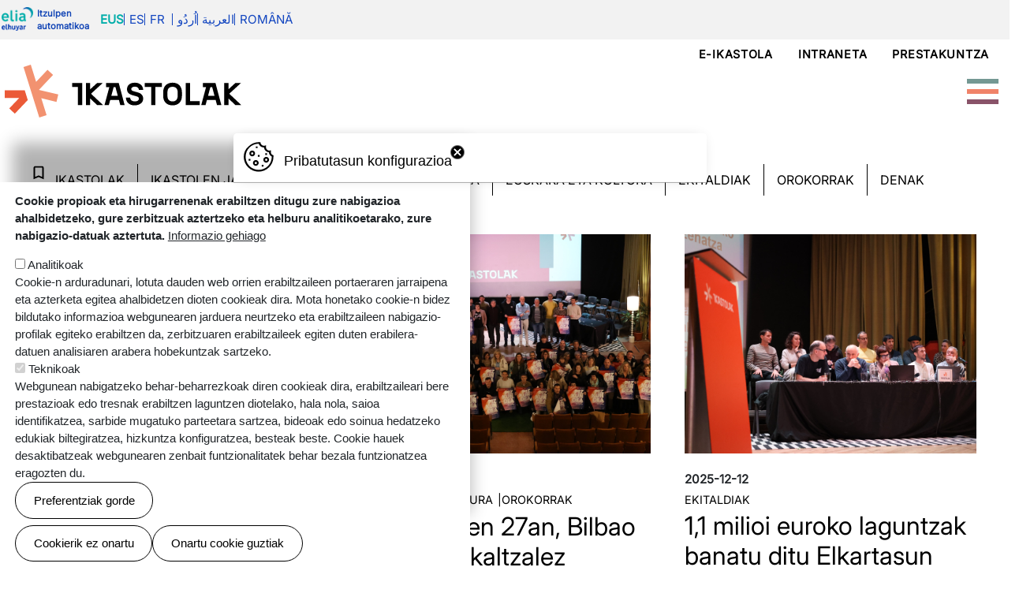

--- FILE ---
content_type: text/html; charset=UTF-8
request_url: https://ikastolak.eus/bizi-ikastola/albisteak
body_size: 78782
content:
<!DOCTYPE html>
<html lang="eu" dir="ltr" prefix="og: https://ogp.me/ns#">
  <head>
    <meta charset="utf-8" />
<script async src="https://www.googletagmanager.com/gtag/js?id=G-8C53HE6HX6"></script>
<script>window.dataLayer = window.dataLayer || [];function gtag(){dataLayer.push(arguments)};gtag("js", new Date());gtag("set", "developer_id.dMDhkMT", true);gtag("config", "G-8C53HE6HX6", {"groups":"default","page_placeholder":"PLACEHOLDER_page_location"});</script>
<link rel="canonical" href="https://ikastolak.eus/bizi-ikastola/albisteak" />
<meta name="twitter:card" content="summary_large_image" />
<meta name="twitter:title" content="Albisteak" />
<meta name="Generator" content="Drupal 10 (https://www.drupal.org)" />
<meta name="MobileOptimized" content="width" />
<meta name="HandheldFriendly" content="true" />
<meta name="viewport" content="width=device-width, initial-scale=1, shrink-to-fit=no" />
<style>div#sliding-popup, div#sliding-popup .eu-cookie-withdraw-banner, .eu-cookie-withdraw-tab {background: #ffffff} div#sliding-popup.eu-cookie-withdraw-wrapper { background: transparent; } #sliding-popup h1, #sliding-popup h2, #sliding-popup h3, #sliding-popup p, #sliding-popup label, #sliding-popup div, .eu-cookie-compliance-more-button, .eu-cookie-compliance-secondary-button, .eu-cookie-withdraw-tab { color: #000000;} .eu-cookie-withdraw-tab { border-color: #000000;}</style>
<meta http-equiv="x-ua-compatible" content="ie=edge" />
<link rel="icon" href="/sites/default/files/favicon.png" type="image/png" />
<link rel="alternate" hreflang="eu" href="https://ikastolak.eus/bizi-ikastola/albisteak" />

    <title>Albisteak | Ikastolak</title>
    <link rel="stylesheet" media="all" href="/modules/custom/eduki_blokeak/css/eduki_blokeak.css?t93zqq" />
<link rel="stylesheet" media="all" href="/modules/custom/elia/css/elia.css?t93zqq" />
<link rel="stylesheet" media="all" href="/core/misc/components/progress.module.css?t93zqq" />
<link rel="stylesheet" media="all" href="/core/misc/components/ajax-progress.module.css?t93zqq" />
<link rel="stylesheet" media="all" href="/core/modules/system/css/components/align.module.css?t93zqq" />
<link rel="stylesheet" media="all" href="/core/modules/system/css/components/fieldgroup.module.css?t93zqq" />
<link rel="stylesheet" media="all" href="/core/modules/system/css/components/container-inline.module.css?t93zqq" />
<link rel="stylesheet" media="all" href="/core/modules/system/css/components/clearfix.module.css?t93zqq" />
<link rel="stylesheet" media="all" href="/core/modules/system/css/components/details.module.css?t93zqq" />
<link rel="stylesheet" media="all" href="/core/modules/system/css/components/hidden.module.css?t93zqq" />
<link rel="stylesheet" media="all" href="/core/modules/system/css/components/item-list.module.css?t93zqq" />
<link rel="stylesheet" media="all" href="/core/modules/system/css/components/js.module.css?t93zqq" />
<link rel="stylesheet" media="all" href="/core/modules/system/css/components/nowrap.module.css?t93zqq" />
<link rel="stylesheet" media="all" href="/core/modules/system/css/components/position-container.module.css?t93zqq" />
<link rel="stylesheet" media="all" href="/core/modules/system/css/components/reset-appearance.module.css?t93zqq" />
<link rel="stylesheet" media="all" href="/core/modules/system/css/components/resize.module.css?t93zqq" />
<link rel="stylesheet" media="all" href="/core/modules/system/css/components/system-status-counter.css?t93zqq" />
<link rel="stylesheet" media="all" href="/core/modules/system/css/components/system-status-report-counters.css?t93zqq" />
<link rel="stylesheet" media="all" href="/core/modules/system/css/components/system-status-report-general-info.css?t93zqq" />
<link rel="stylesheet" media="all" href="/core/modules/system/css/components/tablesort.module.css?t93zqq" />
<link rel="stylesheet" media="all" href="/core/modules/filter/css/filter.caption.css?t93zqq" />
<link rel="stylesheet" media="all" href="/core/modules/media/css/filter.caption.css?t93zqq" />
<link rel="stylesheet" media="all" href="/core/modules/media/css/oembed.formatter.css?t93zqq" />
<link rel="stylesheet" media="all" href="/core/modules/views/css/views.module.css?t93zqq" />
<link rel="stylesheet" media="all" href="/modules/contrib/eu_cookie_compliance/css/eu_cookie_compliance.css?t93zqq" />
<link rel="stylesheet" media="all" href="/modules/contrib/tb_megamenu/dist/base.css?t93zqq" />
<link rel="stylesheet" media="all" href="/modules/contrib/tb_megamenu/dist/styles.css?t93zqq" />
<link rel="stylesheet" media="all" href="/themes/contrib/bootstrap_barrio/css/components/variables.css?t93zqq" />
<link rel="stylesheet" media="all" href="/themes/contrib/bootstrap_barrio/css/components/user.css?t93zqq" />
<link rel="stylesheet" media="all" href="/themes/contrib/bootstrap_barrio/css/components/progress.css?t93zqq" />
<link rel="stylesheet" media="all" href="/themes/contrib/bootstrap_barrio/css/components/node.css?t93zqq" />
<link rel="stylesheet" media="all" href="/libraries/bootstrap/dist/css/bootstrap.min.css?t93zqq" />
<link rel="stylesheet" media="all" href="/themes/contrib/bootstrap_barrio/css/components/form.css?t93zqq" />
<link rel="stylesheet" media="all" href="/themes/contrib/bootstrap_barrio/css/components/affix.css?t93zqq" />
<link rel="stylesheet" media="all" href="/themes/contrib/bootstrap_barrio/css/components/book.css?t93zqq" />
<link rel="stylesheet" media="all" href="/themes/contrib/bootstrap_barrio/css/components/contextual.css?t93zqq" />
<link rel="stylesheet" media="all" href="/themes/contrib/bootstrap_barrio/css/components/feed-icon.css?t93zqq" />
<link rel="stylesheet" media="all" href="/themes/contrib/bootstrap_barrio/css/components/field.css?t93zqq" />
<link rel="stylesheet" media="all" href="/themes/contrib/bootstrap_barrio/css/components/header.css?t93zqq" />
<link rel="stylesheet" media="all" href="/themes/contrib/bootstrap_barrio/css/components/help.css?t93zqq" />
<link rel="stylesheet" media="all" href="/themes/contrib/bootstrap_barrio/css/components/icons.css?t93zqq" />
<link rel="stylesheet" media="all" href="/themes/contrib/bootstrap_barrio/css/components/image-button.css?t93zqq" />
<link rel="stylesheet" media="all" href="/themes/contrib/bootstrap_barrio/css/components/item-list.css?t93zqq" />
<link rel="stylesheet" media="all" href="/themes/contrib/bootstrap_barrio/css/components/list-group.css?t93zqq" />
<link rel="stylesheet" media="all" href="/themes/contrib/bootstrap_barrio/css/components/media.css?t93zqq" />
<link rel="stylesheet" media="all" href="/themes/contrib/bootstrap_barrio/css/components/page.css?t93zqq" />
<link rel="stylesheet" media="all" href="/themes/contrib/bootstrap_barrio/css/components/search-form.css?t93zqq" />
<link rel="stylesheet" media="all" href="/themes/contrib/bootstrap_barrio/css/components/shortcut.css?t93zqq" />
<link rel="stylesheet" media="all" href="/themes/contrib/bootstrap_barrio/css/components/sidebar.css?t93zqq" />
<link rel="stylesheet" media="all" href="/themes/contrib/bootstrap_barrio/css/components/site-footer.css?t93zqq" />
<link rel="stylesheet" media="all" href="/themes/contrib/bootstrap_barrio/css/components/skip-link.css?t93zqq" />
<link rel="stylesheet" media="all" href="/themes/contrib/bootstrap_barrio/css/components/table.css?t93zqq" />
<link rel="stylesheet" media="all" href="/themes/contrib/bootstrap_barrio/css/components/tabledrag.css?t93zqq" />
<link rel="stylesheet" media="all" href="/themes/contrib/bootstrap_barrio/css/components/tableselect.css?t93zqq" />
<link rel="stylesheet" media="all" href="/themes/contrib/bootstrap_barrio/css/components/tablesort-indicator.css?t93zqq" />
<link rel="stylesheet" media="all" href="/themes/contrib/bootstrap_barrio/css/components/ui.widget.css?t93zqq" />
<link rel="stylesheet" media="all" href="/themes/contrib/bootstrap_barrio/css/components/tabs.css?t93zqq" />
<link rel="stylesheet" media="all" href="/themes/contrib/bootstrap_barrio/css/components/toolbar.css?t93zqq" />
<link rel="stylesheet" media="all" href="/themes/contrib/bootstrap_barrio/css/components/vertical-tabs.css?t93zqq" />
<link rel="stylesheet" media="all" href="/themes/contrib/bootstrap_barrio/css/components/views.css?t93zqq" />
<link rel="stylesheet" media="all" href="/themes/contrib/bootstrap_barrio/css/components/webform.css?t93zqq" />
<link rel="stylesheet" media="all" href="/themes/contrib/bootstrap_barrio/css/components/ui-dialog.css?t93zqq" />
<link rel="stylesheet" media="all" href="/themes/contrib/bootstrap_barrio/css/colors/messages/messages-white.css?t93zqq" />
<link rel="stylesheet" media="all" href="/core/../themes/contrib/bootstrap_barrio/components/container/container.css?t93zqq" />
<link rel="stylesheet" media="all" href="/core/../themes/contrib/bootstrap_barrio/components/menu/menu.css?t93zqq" />
<link rel="stylesheet" media="all" href="/core/../themes/contrib/bootstrap_barrio/components/menu_columns/menu_columns.css?t93zqq" />
<link rel="stylesheet" media="all" href="/themes/custom/ikapp_barrio/css/style.css?t93zqq" />
<link rel="stylesheet" media="all" href="/themes/custom/ikapp_barrio/css/templates.css?t93zqq" />
<link rel="stylesheet" media="all" href="/themes/custom/local_barrio/css/style.css?t93zqq" />
<link rel="stylesheet" media="all" href="/themes/custom/local_barrio/css/templates.css?t93zqq" />
<link rel="stylesheet" media="print" href="/themes/contrib/bootstrap_barrio/css/print.css?t93zqq" />
<link rel="stylesheet" media="all" href="/themes/contrib/bootstrap_barrio/css/components/navigation.css?t93zqq" />

    
  </head>
  <body class="layout-no-sidebars has-featured-top page-node-1 ikapp9-bootstrap5-body path-node node--type-page">
    <a href="#main-content" class="visually-hidden-focusable">
      Skip to main content
    </a>
    
      <div class="dialog-off-canvas-main-canvas" data-off-canvas-main-canvas>
    <div id="page-wrapper">
  <div id="elia-nabigatzailea">  <section class="row region region-elia">
    <div class="elia-translator block block-elia block-elia-translator-block" data-drupal-selector="elia-translator" id="block-local-barrio-eliaitzultzailea">
  
    
      <div class="content">
      
<form action="/bizi-ikastola/albisteak" method="post" id="elia-translator" accept-charset="UTF-8">
  <div class="elia-itzulpen-botoiak"><a href="https://elia.eus/" target="_blank" title="Itzultzaile automatikoa"><img src="https://ikastolak.eus/modules/custom/elia/images/elia.png" alt="Elia irudia"></a><span class="itzulpen-automatikoa">Itzulpen automatikoa</span><div data-drupal-selector="edit-actions" class="form-actions js-form-wrapper form-wrapper mb-3" id="edit-actions"><button class="active button js-form-submit form-submit btn btn-primary" data-drupal-selector="edit-eus" type="submit" id="edit-eus" name="eus" value="Eus">Eus</button>
<button data-drupal-selector="edit-es" type="submit" id="edit-es" name="es" value="Es" class="button js-form-submit form-submit btn btn-primary">Es</button>
<button data-drupal-selector="edit-fr" type="submit" id="edit-fr" name="fr" value="Fr" class="button js-form-submit form-submit btn btn-primary">Fr</button>
</div>
</div><div class="itzulpen-botoiak"><button data-drupal-selector="edit-urd" type="submit" id="edit-urd" name="urd" value="اُردُو" class="button js-form-submit form-submit btn btn-primary">اُردُو</button>
<button data-drupal-selector="edit-ara" type="submit" id="edit-ara" name="ara" value="العربية" class="button js-form-submit form-submit btn btn-primary">العربية</button>
<button data-drupal-selector="edit-rum" type="submit" id="edit-rum" name="rum" value="Română" class="button js-form-submit form-submit btn btn-primary">Română</button>
</div><input data-drupal-selector="edit-content" type="hidden" name="content" value="" class="form-control" />
<input autocomplete="off" data-drupal-selector="form-rfxwngw1f5xu4cvlwvbc0lrkw2ivltqzf0xzzh-93bu" type="hidden" name="form_build_id" value="form-rFXwNGW1f5XU4cvlWVbc0LrKW2IvLTQzf0xzZH_93bU" class="form-control" />
<input data-drupal-selector="edit-elia-translator" type="hidden" name="form_id" value="elia_translator" class="form-control" />

</form>

    </div>
  </div>

  </section>
</div>
  <div id="page">
    <header id="header" class="header" role="banner" aria-label="Site header">
                      <nav class="navbar navbar-expand-xl" id="navbar-main" data-toggle="affix">
                        <section class="ikapp9-bootstrap5-header region region-header">
    <nav role="navigation" aria-labelledby="block-local-barrio-goiburukomenua-menu" id="block-local-barrio-goiburukomenua" class="block block-menu navigation menu--goiburukomenua">
            
  <h2 class="visually-hidden" id="block-local-barrio-goiburukomenua-menu">goiburukomenua</h2>
  

        
                  <ul class="clearfix nav" data-component-id="bootstrap_barrio:menu">
                    <li class="nav-item">
                <a href="https://e-ikastola.saioka.eus/login/index.php" target="_blank" class="nav-link nav-link-https--e-ikastolasaiokaeus-login-indexphp">e-ikastola</a>
              </li>
                <li class="nav-item">
                <a href="https://prestakuntza.ikastolak.eus/user" target="_blank" class="nav-link nav-link-https--prestakuntzaikastolakeus-user">Intraneta</a>
              </li>
                <li class="nav-item">
                <a href="https://prestakuntza.ikastolak.eus" target="_blank" class="nav-link nav-link-https--prestakuntzaikastolakeus">Prestakuntza</a>
              </li>
        </ul>
  



  </nav>
<a href="/" title="Azala" rel="home" class="navbar-brand">
<svg id="Capa_2" data-name="Capa 2" xmlns="http://www.w3.org/2000/svg" viewBox="0 0 300 67.08">
  <defs>
    <style>
      .cls-1 {
        fill: #eb5a38;
      }

      .cls-2 {
        fill: #f29270;
      }
    </style>
  </defs>
  <g id="Capa_1-2" data-name="Capa 1">
    <g>
      <polygon class="cls-1" points="25.38 32.61 0 32.61 0 42.29 18.36 42.29 5.76 55.56 12.78 62.23 29.22 44.9 25.38 32.61"/>
      <polygon class="cls-2" points="67.88 37.87 43.33 31.98 61.28 13.06 54.26 6.4 39.78 21.66 33.02 0 23.78 2.88 43.82 67.08 53.06 64.19 46.34 42.65 65.62 47.28 67.88 37.87"/>
      <polygon points="98.13 23.23 85.61 23.23 85.61 28.24 92.72 28.24 92.72 51.31 98.13 51.31 98.13 28.24 98.13 28.24 98.13 23.23"/>
      <polygon points="124.29 23.23 117.15 23.23 108.36 31.29 108.36 23.23 102.95 23.23 102.95 51.31 108.36 51.31 108.36 42.93 117.19 51.31 124.69 51.31 109.37 36.91 124.29 23.23"/>
      <path d="M135.12,39.64l2.96-11.04h2.34l2.96,11.04h-8.26ZM144.55,23.23h-15.95v5.37h4l-6.1,22.71h5.5l1.72-6.46h11.07l1.72,6.46h5.5l-7.46-28.08Z"/>
      <polygon points="177.56 28.24 185.71 28.24 185.71 51.31 191.12 51.31 191.12 28.24 199.31 28.24 199.31 23.23 177.56 23.23 177.56 28.24"/>
      <polygon points="234.89 23.23 229.47 23.23 229.47 51.31 247.32 51.31 247.32 46.38 234.89 46.38 234.89 23.23"/>
      <polygon points="284.68 36.91 299.6 23.23 292.46 23.23 283.67 31.29 283.67 23.23 278.26 23.23 278.26 51.31 283.67 51.31 283.67 42.93 292.5 51.31 300 51.31 284.68 36.91"/>
      <path d="M257.76,39.64l2.96-11.04h2.34l2.96,11.04h-8.26ZM267.19,23.23h-15.95v5.37h4l-6.1,22.71h5.5l1.72-6.46h11.07l1.72,6.46h5.5l-7.46-28.08h0Z"/>
      <path d="M219.24,39.68c0,4.57-2.45,6.98-6.46,6.98s-6.46-2.41-6.46-6.98v-4.81c0-4.57,2.45-6.78,6.46-6.78s6.46,2.21,6.46,6.78v4.81ZM212.79,22.87c-7.06,0-11.87,4.33-11.87,11.99v4.81c0,7.66,4.81,11.99,11.87,11.99s11.87-4.33,11.87-11.99v-4.81c0-7.66-4.81-11.99-11.87-11.99"/>
      <path d="M168.66,35.18l-4.85-1.32c-2.13-.56-3.37-1.16-3.37-2.97,0-1.36,1.24-3.01,4.61-3.01s5.01,2.09,5.09,4.09h5.38c-.08-4.97-4.01-9.11-10.47-9.11s-10.03,3.49-10.03,8.26c0,4.49,3.01,6.58,7.26,7.74l4.61,1.24c2.09.56,3.21,1.48,3.21,3.25s-1.64,3.29-5.46,3.29c-3.45,0-5.5-2.01-5.66-4.77h-5.38c.16,5.7,4.21,9.79,11.03,9.79,6.1,0,10.91-3.29,10.91-8.3,0-3.97-2.09-6.86-6.9-8.18"/>
    </g>
  </g>
</svg>
</a>
  </section>

                          <button class="navbar-toggler navbar-toggler-right" type="button" data-bs-toggle="collapse" data-bs-target="#CollapsingNavbar" aria-controls="CollapsingNavbar" aria-expanded="false" aria-label="Toggle navigation"><span class="navbar-toggler-icon"></span></button>
              <div class="collapse navbar-collapse justify-content-end" id="CollapsingNavbar">
                  <section class="ikapp9-bootstrap5-primary-menu region region-primary-menu">
    <div id="block-local-barrio-nabigazionagusia-2" class="block block-tb-megamenu block-tb-megamenu-menu-blockmain">
  
    
      <div class="content">
      <style type="text/css">
  .tbm.animate .tbm-item > .tbm-submenu, .tbm.animate.slide .tbm-item > .tbm-submenu > div {
    transition-delay: 200ms;  -webkit-transition-delay: 200ms;  -ms-transition-delay: 200ms;  -o-transition-delay: 200ms;  transition-duration: 600ms;  -webkit-transition-duration: 600ms;  -ms-transition-duration: 600ms;  -o-transition-duration: 600ms;
  }
</style>
<nav  class="tbm tbm-main tbm-arrows animate fading" id="6167c1e7-043f-4f5e-84c7-647351976276" data-breakpoint="1280" data-duration="600" data-delay="200" aria-label="main navigation">
      <button class="tbm-button" type="button" aria-label="Toggle Menu Button">
      <span class="tbm-button-container">
        <span></span>
        <span></span>
        <span></span>
        <span></span>
      </span>
    </button>
    <div class="tbm-collapse  always-show">
    <ul  class="tbm-nav level-0 items-4" >
        <li  class="tbm-item level-1" aria-level="1" >
      <div class="tbm-link-container">
            <a href="/ikastola-mugimendua"  class="tbm-link level-1">
                Ikastola mugimendua
          </a>
            </div>
    
</li>

        <li  class="tbm-item level-1" aria-level="1" >
      <div class="tbm-link-container">
            <a href="/ikastolak"  class="tbm-link level-1">
                Ikastolak
          </a>
            </div>
    
</li>

        <li  class="tbm-item level-1" aria-level="1" >
      <div class="tbm-link-container">
            <a href="/hezkuntza-proiektua"  class="tbm-link level-1">
                Hezkuntza proiektua
          </a>
            </div>
    
</li>

          <li  class="tbm-item level-1 tbm-left sub-hidden-collapse tbm-item--has-dropdown active active-trail" aria-level="1" >
      <div class="tbm-link-container">
            <span class="tbm-link level-1 no-link tbm-toggle active-trail" tabindex="0" aria-expanded="false">
                Bizi ikastola
          </span>
                <button class="tbm-submenu-toggle always-show"><span class="visually-hidden">Toggle submenu</span></button>
          </div>
    <div  class="tbm-submenu tbm-item-child">
      <div  class="tbm-row">
      <div  class="tbm-column span3">
  <div class="tbm-column-inner">
               <ul  class="tbm-subnav level-1 items-1">
          <li  class="tbm-item level-2 tbm-group" aria-level="2" >
      <div class="tbm-link-container">
            <span class="tbm-link level-2 no-link tbm-group-title" tabindex="0" aria-expanded="false">
                Aldizkariak
          </span>
            </div>
    <div  class="tbm-group-container tbm-item-child">
      <div  class="tbm-row">
      <div  class="tbm-column span12">
  <div class="tbm-column-inner">
               <ul  class="tbm-subnav level-2 items-3">
        <li  class="tbm-item level-3" aria-level="3" >
      <div class="tbm-link-container">
            <a href="/bizi-ikastola/aldizkariak/ikastolak-aldizkaria"  class="tbm-link level-3">
                Ikastolak aldizkaria
          </a>
            </div>
    
</li>

        <li  class="tbm-item level-3" aria-level="3" >
      <div class="tbm-link-container">
            <a href="/bizi-ikastola/aldizkariak/kontaizu"  class="tbm-link level-3">
                Kontaizu
          </a>
            </div>
    
</li>

        <li  class="tbm-item level-3" aria-level="3" >
      <div class="tbm-link-container">
            <a href="/bizi-ikastola/aldizkariak/xabiroi"  class="tbm-link level-3">
                Xabiroi
          </a>
            </div>
    
</li>

  </ul>

      </div>
</div>

  </div>

  </div>

</li>

  </ul>

      </div>
</div>

      <div  class="tbm-column span3">
  <div class="tbm-column-inner">
               <ul  class="tbm-subnav level-1 items-2">
        <li  class="tbm-item level-2 maila-2 active active-trail" aria-level="2" >
      <div class="tbm-link-container">
            <a href="/bizi-ikastola/albisteak"  class="tbm-link level-2 active-trail">
                Albisteak
                                  <span class="tbm-caption">Egunerokoak: ikastolen komunitatearen bihotzetik.</span>
                  </a>
            </div>
    
</li>

        <li  class="tbm-item level-2 maila-2" aria-level="2" >
      <div class="tbm-link-container">
            <a href="/bizi-ikastola/lan-eskaintzak"  class="tbm-link level-2">
                Lan eskaintzak
                                  <span class="tbm-caption">Bat egin ikastolen proiektuarekin.</span>
                  </a>
            </div>
    
</li>

  </ul>

      </div>
</div>

      <div  class="tbm-column span3">
  <div class="tbm-column-inner">
               <ul  class="tbm-subnav level-1 items-2">
        <li  class="tbm-item level-2 maila-2" aria-level="2" >
      <div class="tbm-link-container">
            <a href="/bizi-ikastola/ikastolen-jaiak"  class="tbm-link level-2">
                Ikastolen jaiak
                                  <span class="tbm-caption">Eguneroko bizitzan kolorea eta indarra ematen dituzten ekintza, proiektu eta ospakizunak.</span>
                  </a>
            </div>
    
</li>

        <li  class="tbm-item level-2 maila-2" aria-level="2" >
      <div class="tbm-link-container">
            <a href="/bizi-ikastola/ikastola-denda"  class="tbm-link level-2">
                Ikastola denda
                                  <span class="tbm-caption">Hitz eta jolas ekimena gure hizkuntzaren eta jolaserako grinaren arteko uztarketa.</span>
                  </a>
            </div>
    
</li>

  </ul>

      </div>
</div>

      <div  class="tbm-column span3 hidden-collapse">
  <div class="tbm-column-inner">
                 <div  class="tbm-block">
    <div class="block-inner">
      <div id="block-block-content4780d9e7-92b2-415c-87dd-c776ce23596f" class="block-content-basic block block-block-content block-block-content4780d9e7-92b2-415c-87dd-c776ce23596f">
  
    
      <div class="content">
      
            <div class="clearfix text-formatted field field--name-body field--type-text-with-summary field--label-hidden field__item"><div><a href="/node/80">
<div data-quickedit-entity-id="media/554">
  
  
            <div class="field field--name-field-media-image field--type-image field--label-hidden field__item">  <img loading="lazy" src="/sites/default/files/styles/large/public/media_irudiak/2025-11/dendaBlokeaMenu.jpg?itok=L2LOa0Uj" width="595" height="618" alt="2025 neguko katalogoa - ikastolak" class="image-style-large">


</div>
      
</div>
<p></p></a></div>
</div>
      
    </div>
  </div>

    </div>
  </div>

      </div>
</div>

  </div>

  </div>

</li>

  </ul>

      </div>
  </nav>

<script>
if (window.matchMedia("(max-width: 1280px)").matches) {
  document.getElementById("6167c1e7-043f-4f5e-84c7-647351976276").classList.add('tbm--mobile');
}


</script>

    </div>
  </div>

  </section>

                	          </div>
                                          </nav>
          </header>
          <div class="highlighted">
        <aside class="container-xl section clearfix" role="complementary">
            

<section  class="region-wrapper-highlighted full-width" data-component-id="bootstrap_barrio:container" style="">
      <div class="container">
                    <div class="ikapp9-bootstrap5-highlighted">
                <div class="views-element-container block block-views block-views-blockgoiburua-block-6" id="block-local-barrio-views-block-goiburua-block-6">
  
    
      <div class="content">
      <div><div class="view view-goiburua view-id-goiburua view-display-id-block_6 js-view-dom-id-b10a08be19000411db7d8db35216022e706196c51a45313f3bfdb89d3be4f8c5">
  
    
      
      <div class="view-content row">
          <div class="views-row">
    <div class="views-field views-field-title"><span class="field-content"><div class="goiburua-irudi-gabe">
<div class="goiburu_taldekatzea">
<h1><span>Albisteak</span></h1>
<h2> </h2>
</div>
</div></span></div>
  </div>

    </div>
  
          </div>
</div>

    </div>
  </div>
<div data-drupal-messages-fallback class="hidden"></div>

              </div>
                </div>
  </section>

        </aside>
      </div>
                      <div class="featured-top">
          <aside class="featured-top__inner section container-xl clearfix" role="complementary">
              <section class="row ikapp9-bootstrap5-featured-top region region-featured-top">
    <div id="block-local-barrio-menukodendablokea" class="block-content-basic block block-block-content block-block-content4780d9e7-92b2-415c-87dd-c776ce23596f">
  
    
      <div class="content">
      
            <div class="clearfix text-formatted field field--name-body field--type-text-with-summary field--label-hidden field__item"><div><a href="/node/80">
<div data-quickedit-entity-id="media/554">
  
  
            <div class="field field--name-field-media-image field--type-image field--label-hidden field__item">  <img loading="lazy" src="/sites/default/files/styles/large/public/media_irudiak/2025-11/dendaBlokeaMenu.jpg?itok=L2LOa0Uj" width="595" height="618" alt="2025 neguko katalogoa - ikastolak" class="image-style-large">


</div>
      
</div>
<p></p></a></div>
</div>
      
    </div>
  </div>

  </section>

          </aside>
        </div>
              <div id="main-wrapper" class="layout-main-wrapper clearfix">
              <div id="main" class="container-xl">
            <section class="row ikapp9-bootstrap5-breadcrumb region region-breadcrumb">
    <nav role="navigation" aria-labelledby="block-local-barrio-albistekategoriak-menu" id="block-local-barrio-albistekategoriak" class="block block-menu navigation menu--albiste-kategoriak">
            
  <h2 class="visually-hidden" id="block-local-barrio-albistekategoriak-menu">Albiste kategoriak</h2>
  

        
                  <ul class="clearfix nav" data-component-id="bootstrap_barrio:menu">
                    <li class="nav-item">
                <a href="/bizi-ikastola/albisteak/kategoriak/ikastolak" class="nav-link nav-link--bizi-ikastola-albisteak-kategoriak-ikastolak" data-drupal-link-system-path="taxonomy/term/1">Ikastolak</a>
              </li>
                <li class="nav-item">
                <a href="/bizi-ikastola/albisteak/kategoriak/ikastolen-jaiak" class="nav-link nav-link--bizi-ikastola-albisteak-kategoriak-ikastolen-jaiak" data-drupal-link-system-path="taxonomy/term/4">Ikastolen jaiak</a>
              </li>
                <li class="nav-item">
                <a href="/bizi-ikastola/albisteak/kategoriak/hezkuntza-eta-berrikuntza" class="nav-link nav-link--bizi-ikastola-albisteak-kategoriak-hezkuntza-eta-berrikuntza" data-drupal-link-system-path="taxonomy/term/3">Hezkuntza eta Berrikuntza</a>
              </li>
                <li class="nav-item">
                <a href="/bizi-ikastola/albisteak/kategoriak/euskara-eta-kultura" class="nav-link nav-link--bizi-ikastola-albisteak-kategoriak-euskara-eta-kultura" data-drupal-link-system-path="taxonomy/term/2">Euskara eta Kultura</a>
              </li>
                <li class="nav-item">
                <a href="/bizi-ikastola/albisteak/kategoriak/ekitaldiak" class="nav-link nav-link--bizi-ikastola-albisteak-kategoriak-ekitaldiak" data-drupal-link-system-path="taxonomy/term/5">Ekitaldiak</a>
              </li>
                <li class="nav-item">
                <a href="/bizi-ikastola/albisteak/kategoriak/orokorrak" class="nav-link nav-link--bizi-ikastola-albisteak-kategoriak-orokorrak" data-drupal-link-system-path="taxonomy/term/6">Orokorrak</a>
              </li>
                <li class="nav-item">
                <a href="/bizi-ikastola/ikastola-denda" class="nav-link nav-link--bizi-ikastola-ikastola-denda" data-drupal-link-system-path="node/80">Denak</a>
              </li>
        </ul>
  



  </nav>

  </section>

          <div class="row row-offcanvas row-offcanvas-left clearfix">
              <main class="main-content col" id="content" role="main">
                <section class="section">
                  <a id="main-content" tabindex="-1"></a>
                    <section class="ikapp9-bootstrap5-content region region-content">
    <div id="block-local-barrio-content" class="block block-system block-system-main-block">
  
    
      <div class="content">
      

<article data-history-node-id="1" class="node node--type-page node--view-mode-full clearfix">
  <header>
    
        
      </header>
  <div class="node__content clearfix">
    
  </div>
</article>

    </div>
  </div>
<div class="views-element-container block block-views block-views-blockalbisteak-block-3" id="block-local-barrio-views-block-albisteak-block-3">
  
    
      <div class="content">
      <div><div class="view view-albisteak view-id-albisteak view-display-id-block_3 js-view-dom-id-fd0c516ced0a0f7defb866514c4e854adbe0a7f16c97472407c4769877822815">
  
    
      
      <div class="view-content row">
          <div class="views-row">
    <div class="views-field views-field-field-portadako-irudia-media"><div class="field-content"><a href="/bizi-ikastola/albisteak/2026-01-16-baxoa-euskaraz-manifestazioa-baionan-urtarrilaren-24ean"><div data-quickedit-entity-id="media/587">
  
  
  <div class="field field--name-field-media-image-1 field--type-image field--label-visually_hidden">
    <div class="field__label visually-hidden">Irudia</div>
              <div class="field__item">  <img loading="lazy" src="/sites/default/files/styles/portada_1920/public/portadako_irudiak/2026-01/image%281%29.png?h=a8b8fa8e&amp;itok=TL2DlDSe" width="1920" height="1441" alt="Baxoa euskaraz" class="image-style-portada-1920" />


</div>
          </div>

</div>
</a></div></div><div class="views-field views-field-created"><span class="field-content"><time datetime="2026-01-16T14:21:29+01:00" class="datetime">2026-01-16</time>
</span></div><div class="views-field views-field-field-tags"><div class="field-content"><a href="/bizi-ikastola/albisteak/kategoriak/orokorrak" hreflang="eu">Orokorrak</a></div></div><div class="views-field views-field-title"><h2 class="field-content"><a href="/bizi-ikastola/albisteak/2026-01-16-baxoa-euskaraz-manifestazioa-baionan-urtarrilaren-24ean" hreflang="eu">Baxoa Euskaraz : manifestazioa, Baionan, urtarrilaren 24ean</a></h2></div><div class="views-field views-field-body"><div class="field-content">Aurten ere baxoa euskaraz iragaterik ez dute izango gure ikasleek. Frantziako Hezkuntza Ministerioak beste urtebetez atzeratu du, gutxienez, aukera hori
</div></div><div class="views-field views-field-edit-node"><span class="field-content"></span></div>
  </div>
    <div class="views-row">
    <div class="views-field views-field-field-portadako-irudia-media"><div class="field-content"><a href="/bizi-ikastola/albisteak/2025-12-16-abenduaren-27an-bilbao-arena-euskaltzalez-betetzera-dei-egin-du"><div data-quickedit-entity-id="media/584">
  
  
  <div class="field field--name-field-media-image-1 field--type-image field--label-visually_hidden">
    <div class="field__label visually-hidden">Irudia</div>
              <div class="field__item">  <img loading="lazy" src="/sites/default/files/styles/portada_1920/public/portadako_irudiak/2025-12/K25A8472.JPG?h=83eeda3b&amp;itok=BOLHNcCD" width="1920" height="1440" alt="Ikastolen deia abenduaren 27rako" class="image-style-portada-1920" />


</div>
          </div>

</div>
</a></div></div><div class="views-field views-field-created"><span class="field-content"><time datetime="2025-12-16T09:50:11+01:00" class="datetime">2025-12-16</time>
</span></div><div class="views-field views-field-field-tags"><div class="field-content"><a href="/bizi-ikastola/albisteak/kategoriak/euskara-eta-kultura" hreflang="eu">Euskara eta kultura</a><br><a href="/bizi-ikastola/albisteak/kategoriak/orokorrak" hreflang="eu">Orokorrak</a></div></div><div class="views-field views-field-title"><h2 class="field-content"><a href="/bizi-ikastola/albisteak/2025-12-16-abenduaren-27an-bilbao-arena-euskaltzalez-betetzera-dei-egin-du" hreflang="eu">Abenduaren 27an, Bilbao Arena euskaltzalez betetzera  dei egin du Ikastolen Elkarteak </a></h2></div><div class="views-field views-field-body"><div class="field-content">Gonbidapena zabaldua da ikastolen sareko guraso, irakasle, langile, ikasle ohi eta lagun guztiei, baita euskararen aldeko konpromisoa duten herritar guztiei ere
</div></div><div class="views-field views-field-edit-node"><span class="field-content"></span></div>
  </div>
    <div class="views-row">
    <div class="views-field views-field-field-portadako-irudia-media"><div class="field-content"><a href="/bizi-ikastola/albisteak/2025-12-12-11-milioi-euroko-laguntzak-banatu-ditu-elkartasun-ikastolen"><div data-quickedit-entity-id="media/586">
  
  
  <div class="field field--name-field-media-image-1 field--type-image field--label-visually_hidden">
    <div class="field__label visually-hidden">Irudia</div>
              <div class="field__item">  <img loading="lazy" src="/sites/default/files/styles/portada_1920/public/portadako_irudiak/2025-12/K25A8417_0.JPG?h=fe229e4d&amp;itok=wVb7FPa2" width="1920" height="1440" alt="Batzar Nagusia" class="image-style-portada-1920" />


</div>
          </div>

</div>
</a></div></div><div class="views-field views-field-created"><span class="field-content"><time datetime="2025-12-12T09:28:53+01:00" class="datetime">2025-12-12</time>
</span></div><div class="views-field views-field-field-tags"><div class="field-content"><a href="/bizi-ikastola/albisteak/kategoriak/ekitaldiak" hreflang="eu">Ekitaldiak</a></div></div><div class="views-field views-field-title"><h2 class="field-content"><a href="/bizi-ikastola/albisteak/2025-12-12-11-milioi-euroko-laguntzak-banatu-ditu-elkartasun-ikastolen" hreflang="eu">1,1 milioi euroko laguntzak banatu ditu Elkartasun Ikastolen Batzarrak</a></h2></div><div class="views-field views-field-body"><div class="field-content">Ikastolen mugimenduak zazpi ikastola eta proiektu lagundu ditu Elkartasun Kutxaren bitartez. Ikastolen Elkartearen Batzar Nagusia ere egin dugu, eta aurrekontuak eta ikasturteko kudeaketa plana onartu ditugu
</div></div><div class="views-field views-field-edit-node"><span class="field-content"></span></div>
  </div>
    <div class="views-row">
    <div class="views-field views-field-field-portadako-irudia-media"><div class="field-content"><a href="/bizi-ikastola/albisteak/2025-11-27-inklusioaren-ekitatearen-eta-aniztasunaren-aldeko-konpromisoa"><div data-quickedit-entity-id="media/555">
  
  
  <div class="field field--name-field-media-image-1 field--type-image field--label-visually_hidden">
    <div class="field__label visually-hidden">Irudia</div>
              <div class="field__item">  <img loading="lazy" src="/sites/default/files/styles/portada_1920/public/portadako_irudiak/2025-11/K25A8188.JPG?h=186cc0c6&amp;itok=qez8BCcC" width="1920" height="1440" alt="Ikastolen 29. Jardunaldi Pedagogikoak" class="image-style-portada-1920" />


</div>
          </div>

</div>
</a></div></div><div class="views-field views-field-created"><span class="field-content"><time datetime="2025-11-27T09:41:18+01:00" class="datetime">2025-11-27</time>
</span></div><div class="views-field views-field-field-tags"><div class="field-content"><a href="/bizi-ikastola/albisteak/kategoriak/hezkuntza-eta-berrikuntza" hreflang="eu">Hezkuntza eta Berrikuntza</a><br><a href="/bizi-ikastola/albisteak/kategoriak/ekitaldiak" hreflang="eu">Ekitaldiak</a></div></div><div class="views-field views-field-title"><h2 class="field-content"><a href="/bizi-ikastola/albisteak/2025-11-27-inklusioaren-ekitatearen-eta-aniztasunaren-aldeko-konpromisoa" hreflang="eu">Inklusioaren, ekitatearen eta aniztasunaren aldeko konpromisoa indartu dugu Ikastolen 29. Jardunaldi Pedagogikoetan</a></h2></div><div class="views-field views-field-body"><div class="field-content">Arrakastaz ospatu ditugu Jardunaldi Pedagogikoak. Arrakastaz, Euskal Herri luze zabaletik etorritako ia 600 lagun, ikastoletako eta ikastoletatik haragoko hezkuntza profesional, bildu baitira Donostiako Kursaalen, eta…</div></div><div class="views-field views-field-edit-node"><span class="field-content"></span></div>
  </div>
    <div class="views-row">
    <div class="views-field views-field-field-portadako-irudia-media"><div class="field-content"><a href="/bizi-ikastola/albisteak/2025-11-24-bertso-saioa-kirikino-ikastolan-euskararen-egunaren-atarian"><div data-quickedit-entity-id="media/548">
  
  
  <div class="field field--name-field-media-image-1 field--type-image field--label-visually_hidden">
    <div class="field__label visually-hidden">Irudia</div>
              <div class="field__item">  <img loading="lazy" src="/sites/default/files/styles/portada_1920/public/portadako_irudiak/2025-11/IBI26-bertso-saioa_kartela_0.png?h=5eafca36&amp;itok=2lmzb0wc" width="1920" height="1440" alt="Bertso saioa Kirikiño Ikastolan" class="image-style-portada-1920" />


</div>
          </div>

</div>
</a></div></div><div class="views-field views-field-created"><span class="field-content"><time datetime="2025-11-24T12:16:34+01:00" class="datetime">2025-11-24</time>
</span></div><div class="views-field views-field-field-tags"><div class="field-content"><a href="/bizi-ikastola/albisteak/kategoriak/ikastolen-jaiak" hreflang="eu">Ikastolen jaiak</a></div></div><div class="views-field views-field-title"><h2 class="field-content"><a href="/bizi-ikastola/albisteak/2025-11-24-bertso-saioa-kirikino-ikastolan-euskararen-egunaren-atarian" hreflang="eu">Bertso saioa Kirikiño Ikastolan, Euskararen Egunaren atarian  </a></h2></div><div class="views-field views-field-body"><div class="field-content">Anjel Mari Peñagarikano, Maddi Ane Txoperena, Jon Maia eta Aissa Intxausti bertsolariak izango dira Bilboko Ikastolan azaroaren 28an   
</div></div><div class="views-field views-field-edit-node"><span class="field-content"></span></div>
  </div>
    <div class="views-row">
    <div class="views-field views-field-field-portadako-irudia-media"><div class="field-content"><a href="/bizi-ikastola/albisteak/2025-11-05-nik-zuk-gukerronka-bai-txikipedia-elikatzeko-6-ekitaldia-martxan"><div data-quickedit-entity-id="media/439">
  
  
  <div class="field field--name-field-media-image-1 field--type-image field--label-visually_hidden">
    <div class="field__label visually-hidden">Irudia</div>
              <div class="field__item">  <img loading="lazy" src="/sites/default/files/styles/portada_1920/public/portadako_irudiak/2025-11/IMG_20251022_082453-scaled.jpg?h=efda0c21&amp;itok=2LBnebVf" width="1920" height="1440" alt="Txikipedia Oteitza  Lizeoa" class="image-style-portada-1920" />


</div>
          </div>

</div>
</a></div></div><div class="views-field views-field-created"><span class="field-content"><time datetime="2025-11-05T12:51:54+01:00" class="datetime">2025-11-05</time>
</span></div><div class="views-field views-field-field-tags"><div class="field-content"><a href="/bizi-ikastola/albisteak/kategoriak/ikastolak" hreflang="eu">Ikastolak</a><br><a href="/bizi-ikastola/albisteak/kategoriak/euskara-eta-kultura" hreflang="eu">Euskara eta kultura</a></div></div><div class="views-field views-field-title"><h2 class="field-content"><a href="/bizi-ikastola/albisteak/2025-11-05-nik-zuk-gukerronka-bai-txikipedia-elikatzeko-6-ekitaldia-martxan" hreflang="eu">‘Nik, zuk, guk…erronka bai?’ Txikipedia elikatzeko 6. ekitaldia martxan da</a></h2></div><div class="views-field views-field-body"><div class="field-content">Urrian abiatu da Txikipedia elikatzeko ‘Nik, zuk, guk…erronka bai?’ egitasmoaren 6. ekitaldia. Ikastolen eta EWKE Euskal Wikilarien Kultur Elkartearen arteko &nbsp;elkarlana da.</div></div><div class="views-field views-field-edit-node"><span class="field-content"></span></div>
  </div>
    <div class="views-row">
    <div class="views-field views-field-field-portadako-irudia-media"><div class="field-content"><a href="/bizi-ikastola/albisteak/2025-10-24-bagatoz-inklusiotik-ekitatera"><div data-quickedit-entity-id="media/434">
  
  
  <div class="field field--name-field-media-image-1 field--type-image field--label-visually_hidden">
    <div class="field__label visually-hidden">Irudia</div>
              <div class="field__item">  <img loading="lazy" src="/sites/default/files/styles/portada_1920/public/portadako_irudiak/2025-10/JP25PLANO_web.jpg?h=f9682d1b&amp;itok=nIGK0iAp" width="1920" height="1440" alt="Jardunaldi pedagogikoen irudia" class="image-style-portada-1920" />


</div>
          </div>

</div>
</a></div></div><div class="views-field views-field-created"><span class="field-content"><time datetime="2025-10-24T08:41:19+02:00" class="datetime">2025-10-24</time>
</span></div><div class="views-field views-field-field-tags"><div class="field-content"><a href="/bizi-ikastola/albisteak/kategoriak/hezkuntza-eta-berrikuntza" hreflang="eu">Hezkuntza eta Berrikuntza</a><br><a href="/bizi-ikastola/albisteak/kategoriak/orokorrak" hreflang="eu">Orokorrak</a></div></div><div class="views-field views-field-title"><h2 class="field-content"><a href="/bizi-ikastola/albisteak/2025-10-24-bagatoz-inklusiotik-ekitatera" hreflang="eu">Bagatoz inklusiotik ekitatera!</a></h2></div><div class="views-field views-field-body"><div class="field-content">Egungo gizartea etengabeko aldaketan murgilduta dago, eta aniztasuna du ezaugarri nagusi.</div></div><div class="views-field views-field-edit-node"><span class="field-content"></span></div>
  </div>
    <div class="views-row">
    <div class="views-field views-field-field-portadako-irudia-media"><div class="field-content"><a href="/bizi-ikastola/albisteak/2025-10-19-giro-bikaina-eta-jendetza-nafarroa-oinezen"><div data-quickedit-entity-id="media/310">
  
  
  <div class="field field--name-field-media-image-1 field--type-image field--label-visually_hidden">
    <div class="field__label visually-hidden">Irudia</div>
              <div class="field__item">  <img loading="lazy" src="/sites/default/files/styles/portada_1920/public/portadako_irudiak/2025-10/K25A7847.JPG?h=1f71f1bd&amp;itok=y_IZoyxY" width="1920" height="1440" alt="Nafarroa  Oinez hasiera ekitalda" class="image-style-portada-1920" />


</div>
          </div>

</div>
</a></div></div><div class="views-field views-field-created"><span class="field-content"><time datetime="2025-10-19T13:39:38+02:00" class="datetime">2025-10-19</time>
</span></div><div class="views-field views-field-field-tags"><div class="field-content"><a href="/bizi-ikastola/albisteak/kategoriak/ikastolen-jaiak" hreflang="eu">Ikastolen jaiak</a><br><a href="/bizi-ikastola/albisteak/kategoriak/euskara-eta-kultura" hreflang="eu">Euskara eta kultura</a></div></div><div class="views-field views-field-title"><h2 class="field-content"><a href="/bizi-ikastola/albisteak/2025-10-19-giro-bikaina-eta-jendetza-nafarroa-oinezen" hreflang="eu">Giro bikaina eta jendetza, Nafarroa Oinezen</a></h2></div><div class="views-field views-field-body"><div class="field-content">Milaka ikastolazale etorri dira, gaur, Atarrabiara, Paz de Ziganda Ikastolak antoatutako Nafarroa Oinezera. Jendetza ikastolak prestatu duen askotariko egitarauaz gozatzen ari da.
</div></div><div class="views-field views-field-edit-node"><span class="field-content"></span></div>
  </div>
    <div class="views-row">
    <div class="views-field views-field-field-portadako-irudia-media"><div class="field-content"><a href="/bizi-ikastola/albisteak/2025-10-05-ikastolak-hirugarren-hezkuntza-sarea"><div data-quickedit-entity-id="media/261">
  
  
  <div class="field field--name-field-media-image-1 field--type-image field--label-visually_hidden">
    <div class="field__label visually-hidden">Irudia</div>
              <div class="field__item">  <img loading="lazy" src="/sites/default/files/styles/portada_1920/public/portadako_irudiak/2025-10/KMK1.jpg?h=becdecf7&amp;itok=ApW5Ktsm" width="1920" height="1440" alt="KMK hasiera ekitaldia" class="image-style-portada-1920" />


</div>
          </div>

</div>
</a></div></div><div class="views-field views-field-created"><span class="field-content"><time datetime="2025-10-05T12:57:06+02:00" class="datetime">2025-10-05</time>
</span></div><div class="views-field views-field-field-tags"><div class="field-content"><a href="/bizi-ikastola/albisteak/kategoriak/ikastolen-jaiak" hreflang="eu">Ikastolen jaiak</a><br><a href="/bizi-ikastola/albisteak/kategoriak/orokorrak" hreflang="eu">Orokorrak</a></div></div><div class="views-field views-field-title"><h2 class="field-content"><a href="/bizi-ikastola/albisteak/2025-10-05-ikastolak-hirugarren-hezkuntza-sarea" hreflang="eu">Ikastolak, hirugarren hezkuntza sarea</a></h2></div><div class="views-field views-field-body"><div class="field-content">“Biharko euskal herritarrak gaurtik hezten dituen hezkuntza sare eraldatzailea osatzen dugu.</div></div><div class="views-field views-field-edit-node"><span class="field-content"></span></div>
  </div>
    <div class="views-row">
    <div class="views-field views-field-field-portadako-irudia-media"><div class="field-content"><a href="/bizi-ikastola/albisteak/2025-09-25-bagatoz-indar-berriz"><div data-quickedit-entity-id="media/257">
  
  
  <div class="field field--name-field-media-image-1 field--type-image field--label-visually_hidden">
    <div class="field__label visually-hidden">Irudia</div>
              <div class="field__item">  <img loading="lazy" src="/sites/default/files/styles/portada_1920/public/portadako_irudiak/2025-09/abeslaria_0.jpg?h=73b948f7&amp;itok=_Cd6lDGk" width="1920" height="1440" alt="Abeslaria - Sunita " class="image-style-portada-1920" />


</div>
          </div>

</div>
</a></div></div><div class="views-field views-field-created"><span class="field-content"><time datetime="2025-09-25T12:56:47+02:00" class="datetime">2025-09-25</time>
</span></div><div class="views-field views-field-field-tags"><div class="field-content"><a href="/bizi-ikastola/albisteak/kategoriak/ekitaldiak" hreflang="eu">Ekitaldiak</a><br><a href="/bizi-ikastola/albisteak/kategoriak/orokorrak" hreflang="eu">Orokorrak</a></div></div><div class="views-field views-field-title"><h2 class="field-content"><a href="/bizi-ikastola/albisteak/2025-09-25-bagatoz-indar-berriz" hreflang="eu">Bagatoz indar berriz!</a></h2></div><div class="views-field views-field-body"><div class="field-content">
</div></div><div class="views-field views-field-edit-node"><span class="field-content"></span></div>
  </div>
    <div class="views-row">
    <div class="views-field views-field-field-portadako-irudia-media"><div class="field-content"><a href="/bizi-ikastola/albisteak/2025-09-25-irudi-berri-bat-aldi-berri-baterako"><div data-quickedit-entity-id="media/243">
  
  
  <div class="field field--name-field-media-image-1 field--type-image field--label-visually_hidden">
    <div class="field__label visually-hidden">Irudia</div>
              <div class="field__item">  <img loading="lazy" src="/sites/default/files/styles/portada_1920/public/portadako_irudiak/2025-09/ikastolak_ALBISTE-goiburuak-marka-berria.jpg?h=2d07d8ff&amp;itok=rcLrwH2s" width="1920" height="1440" alt="Ikastolen marka berria" class="image-style-portada-1920" />


</div>
          </div>

</div>
</a></div></div><div class="views-field views-field-created"><span class="field-content"><time datetime="2025-09-25T12:20:46+02:00" class="datetime">2025-09-25</time>
</span></div><div class="views-field views-field-field-tags"><div class="field-content"><a href="/bizi-ikastola/albisteak/kategoriak/orokorrak" hreflang="eu">Orokorrak</a></div></div><div class="views-field views-field-title"><h2 class="field-content"><a href="/bizi-ikastola/albisteak/2025-09-25-irudi-berri-bat-aldi-berri-baterako" hreflang="eu">Irudi berri bat aldi berri baterako</a></h2></div><div class="views-field views-field-body"><div class="field-content">Bagatoz aldi berrirako &nbsp;irudi berriarekin!Bagatoz betiko balioekin eta proiektu berriekin!</div></div><div class="views-field views-field-edit-node"><span class="field-content"></span></div>
  </div>
    <div class="views-row">
    <div class="views-field views-field-field-portadako-irudia-media"><div class="field-content"><a href="/bizi-ikastola/albisteak/2025-09-25-kilometroak-urriak-5"><div data-quickedit-entity-id="media/244">
  
  
  <div class="field field--name-field-media-image-1 field--type-image field--label-visually_hidden">
    <div class="field__label visually-hidden">Irudia</div>
              <div class="field__item">  <img loading="lazy" src="/sites/default/files/styles/portada_1920/public/portadako_irudiak/2025-09/ikastolak_ALBISTE-goiburuak-KMK%20%281%29.jpg?h=d455bdb8&amp;itok=AKVcGR4u" width="1920" height="1439" alt="Kilometroak salto-saltoka" class="image-style-portada-1920" />


</div>
          </div>

</div>
</a></div></div><div class="views-field views-field-created"><span class="field-content"><time datetime="2025-09-25T11:50:35+02:00" class="datetime">2025-09-25</time>
</span></div><div class="views-field views-field-field-tags"><div class="field-content"><a href="/bizi-ikastola/albisteak/kategoriak/ikastolen-jaiak" hreflang="eu">Ikastolen jaiak</a></div></div><div class="views-field views-field-title"><h2 class="field-content"><a href="/bizi-ikastola/albisteak/2025-09-25-kilometroak-urriak-5" hreflang="eu">Kilometroak. Urriak 5</a></h2></div><div class="views-field views-field-body"><div class="field-content">
</div></div><div class="views-field views-field-edit-node"><span class="field-content"></span></div>
  </div>

    </div>
  
        <nav aria-label="pagination-heading">
    <h4 id="pagination-heading" class="visually-hidden">Pagination</h4>
    <ul class="pagination js-pager__items">
                                                        <li class="page-item active">
                      <span class="page-link">1</span>
                  </li>
              <li class="page-item ">
                      <a href="?page=1" title="" class="page-link">2</a>
                  </li>
              <li class="page-item ">
                      <a href="?page=2" title="" class="page-link">3</a>
                  </li>
                                      <li class="page-item">
          <a href="?page=1" title="Joan hurrengo orrira." rel="next" class="page-link">
            <span aria-hidden="true">››</span>
            <span class="visually-hidden">Next page</span>
          </a>
        </li>
                          <li class="page-item">
          <a href="?page=2" title="Joan azken orrira." class="page-link">
            <span aria-hidden="true">Azkena »</span>
            <span class="visually-hidden">Last page</span>
          </a>
        </li>
          </ul>
  </nav>

          </div>
</div>

    </div>
  </div>

  </section>

                </section>
              </main>
                                  </div>
          <button onclick='goToTop();' id='topBtn' title="Gora joan"> 
            <svg xmlns='http://www.w3.org/2000/svg' width='16' height='16' fill='currentColor' class='bi bi-arrow-up' viewBox='0 0 16 16'><path fill-rule='evenodd' d='M8 15a.5.5 0 0 0 .5-.5V2.707l3.146 3.147a.5.5 0 0 0 .708-.708l-4-4a.5.5 0 0 0-.708 0l-4 4a.5.5 0 1 0 .708.708L7.5 2.707V14.5a.5.5 0 0 0 .5.5z'/></svg>
          </button>
        </div>
          </div>
          <div class="featured-bottom">
        <aside class="container-xl clearfix" role="complementary">
            <section class="row ikapp9-bootstrap5-featured-bottom-1 region region-featured-bottom-first">
    <div class="views-element-container block block-views block-views-blockeduki-blokea-block-1" id="block-views-block-eduki-blokea-block-1-2">
  
    
      <div class="content">
      <div><div class="view view-eduki-blokea view-id-eduki_blokea view-display-id-block_1 js-view-dom-id-a9ed2c9a2dff52780b3c792727ee5cbd335179978de655150ce4798b1b0ee784">
  
    
      
  
              
          </div>
</div>

    </div>
  </div>
<div id="block-local-barrio-matrikulaziofaldoia26" class="block-content-basic block block-block-content block-block-content4b0b3dd2-602c-430e-920e-adffe68769c4">
  
    
      <div class="content">
      
            <div class="clearfix text-formatted field field--name-body field--type-text-with-summary field--label-hidden field__item"><div class="zabalera-osoko-irudia ikapp9-txantiloia">
<figure class="img-zabalera-osoa"><a href="/node/36">
<div data-quickedit-entity-id="media/588">
  
  
            <div class="field field--name-field-media-image field--type-image field--label-hidden field__item">  <img loading="lazy" src="/sites/default/files/media_irudiak/2026-01/banerOrokorra.jpg" width="1920" height="600" alt="matrikulazioa 2026 Euskal Herriko Ikastolak">

</div>
      
</div>
<p></p></a></figure>
</div>
</div>
      
    </div>
  </div>

  </section>

          
          
        </aside>
      </div>
        <footer class="site-footer">
              <div class="container-xl">
                      <div class="site-footer__top clearfix">
                <section class="row ikapp9-bootstrap5-footer-first region region-footer-first">
    <div id="block-local-barrio-oinalogoa" class="block-content-basic block block-block-content block-block-content6dc63371-05ce-4d97-b0ff-3fa1f871bb51">
  
    
      <div class="content">
      
            <div class="clearfix text-formatted field field--name-body field--type-text-with-summary field--label-hidden field__item"><div data-quickedit-entity-id="media/20">
  
  
            <div class="field field--name-field-media-image field--type-image field--label-hidden field__item">  <img loading="lazy" src="/sites/default/files/styles/large/public/media_irudiak/2025-07/ikastolak_0.png?itok=aMdc_tgu" width="301" height="68" alt="Ikastolak" class="image-style-large">


</div>
      
</div>
<address>
<p>Errotazar bidea, 126<br>20018 Donostia<br><a href="tel:+943445108">943 445 108</a><br><a href="https://ikastolak.eus">ikastolak.eus</a></p>
</address>
</div>
      
    </div>
  </div>

  </section>

              
              
                <section class="row ikapp9-bootstrap5-footer-fourth region region-footer-fourth">
    <div id="block-local-barrio-saresozialak" class="block-content-basic block block-block-content block-block-contentcd6db5fa-ca56-4128-b17d-07b7c71fd4c5">
  
    
      <div class="content">
      
            <div class="clearfix text-formatted field field--name-body field--type-text-with-summary field--label-hidden field__item"><ul class="sare-sozialak">
<li><a href="https://www.facebook.com/ehikastolak" target="_blank" title="Facebook-eko perfila leiho berri batean irekiko da">
<svg id="facebook_logo" viewBox="0 0 560.84 558.79"><path class="cls-1" d="m280.42,0C125.55,0,0,125.55,0,280.42c0,131.51,90.54,241.86,212.68,272.16v-186.47h-57.83v-85.69h57.83v-36.92c0-95.45,43.19-139.69,136.9-139.69,17.77,0,48.42,3.48,60.96,6.97v77.68c-6.62-.7-18.11-1.04-32.4-1.04-45.98,0-63.75,17.42-63.75,62.7v30.31h91.6l-15.74,85.69h-75.86v192.67c138.85-16.77,246.45-135,246.45-278.37C560.84,125.55,435.29,0,280.42,0Z" /></svg><p></p></a></li>
<li><a href="https://www.instagram.com/ehikastolak/" target="_blank" title="Instagrameko perfila leiho berri batean irekiko da"><br>
<svg id="instagram_logo" viewBox="0 0 540 540"><path class="cls-1" d="m158.18,1.87c-28.73,1.36-48.35,5.96-65.5,12.68-17.75,6.92-32.8,16.19-47.76,31.22-14.99,15.04-24.19,30.11-31.06,47.88-6.65,17.19-11.15,36.82-12.42,65.57C.18,188.01-.11,197.2.03,270.51c.14,73.31.46,82.51,1.84,111.32,1.37,28.72,5.96,48.33,12.68,65.49,6.93,17.75,16.19,32.79,31.23,47.76,15.03,14.98,30.11,24.17,47.89,31.05,17.17,6.64,36.81,11.16,65.55,12.42,28.8,1.27,37.99,1.55,111.29,1.41,73.33-.14,82.53-.46,111.33-1.83,28.73-1.37,48.33-5.97,65.5-12.68,17.75-6.95,32.8-16.19,47.76-31.23,14.97-15.03,24.17-30.11,31.04-47.89,6.65-17.17,11.17-36.81,12.42-65.53,1.26-28.82,1.56-38.02,1.42-111.33-.14-73.32-.47-82.5-1.84-111.29-1.36-28.75-5.97-48.35-12.68-65.51-6.94-17.75-16.19-32.78-31.22-47.76-15.03-14.97-30.11-24.19-47.89-31.04-17.18-6.65-36.81-11.18-65.55-12.42C352,.17,342.8-.11,269.48.03c-73.31.14-82.5.45-111.3,1.84m3.15,488.09c-26.32-1.15-40.62-5.52-50.14-9.19-12.61-4.88-21.62-10.73-31.09-20.14-9.46-9.44-15.33-18.41-20.25-31-3.7-9.53-8.15-23.8-9.39-50.13-1.34-28.46-1.64-37-1.78-109.09-.14-72.08.12-80.61,1.36-109.1,1.13-26.31,5.53-40.62,9.19-50.14,4.88-12.63,10.72-21.62,20.14-31.09,9.44-9.47,18.41-15.33,31.01-20.25,9.52-3.72,23.79-8.14,50.11-9.39,28.47-1.35,37-1.64,109.08-1.78,72.09-.14,80.63.11,109.11,1.36,26.3,1.15,40.62,5.5,50.13,9.19,12.62,4.88,21.62,10.7,31.09,20.14,9.47,9.44,15.34,18.4,20.26,31.02,3.72,9.49,8.14,23.79,9.38,50.09,1.36,28.47,1.66,37.01,1.79,109.09.14,72.09-.12,80.63-1.37,109.1-1.15,26.32-5.51,40.63-9.19,50.16-4.88,12.61-10.72,21.61-20.15,31.08-9.43,9.44-18.41,15.33-31.01,20.25-9.5,3.71-23.79,8.14-50.09,9.39-28.47,1.34-37,1.64-109.1,1.78-72.07.14-80.6-.13-109.09-1.36M381.43,125.67c.03,17.88,14.57,32.36,32.45,32.32,17.89-.03,32.37-14.57,32.34-32.45-.04-17.88-14.57-32.37-32.46-32.33-17.89.03-32.37,14.57-32.33,32.46m-250.07,144.59c.15,76.57,62.34,138.51,138.89,138.36,76.56-.15,138.53-62.32,138.38-138.89-.15-76.55-62.35-138.52-138.92-138.37-76.55.15-138.51,62.35-138.36,138.9m48.63-.1c-.09-49.7,40.14-90.07,89.82-90.16,49.7-.1,90.08,40.11,90.17,89.82.1,49.71-40.13,90.07-89.83,90.17-49.69.1-90.07-40.12-90.17-89.83" /></svg><p></p></a></li>
<li><a href="https://www.youtube.com/@EuskalHerrikoIkastolak" target="_blank" title="YouTube-ko perfila leiho berri batean irekiko da"><br>
<svg id="youtube_logo" viewBox="0 0 540 540"><path class="cls-1" d="m524.61,141.25c-6.11-23.01-24.12-41.14-46.98-47.29-41.44-11.18-207.63-11.18-207.63-11.18,0,0-166.18,0-207.63,11.18-22.86,6.15-40.87,24.28-46.98,47.29-11.1,41.71-11.1,128.74-11.1,128.74,0,0,0,87.03,11.1,128.74,6.11,23.01,24.12,41.14,46.98,47.29,41.44,11.18,207.63,11.18,207.63,11.18,0,0,166.18,0,207.63-11.18,22.86-6.15,40.87-24.28,46.98-47.29,11.1-41.71,11.1-128.74,11.1-128.74,0,0,0-87.03-11.1-128.74Zm-308.96,207.76v-158.03l138.9,79.02-138.9,79.01Z" /></svg><p></p></a></li>
<li><a href="https://t.me/ikastolak" target="_blank"><br>
<svg id="Capa_2" data-name="Capa 2" viewBox="0 0 18.32 15.42">
  <g id="Layer_1" data-name="Layer 1">
    <path d="M17.15.12L.85,6.42c-1.1.4-1.1,1.1-.2,1.3l4.1,1.3,1.6,4.8c.2.5.1.7.6.7.4,0,.6-.2.8-.4l2-2,4.2,3.1c.8.4,1.3.2,1.5-.7l2.8-13.1c.3-1.1-.4-1.7-1.1-1.3ZM15.05,3.12l-7.8,7.1-.3,3.3-1.6-4.8L14.55,2.92c.4-.3.8-.1.5.2Z" />
  </g>
</svg><p></p></a></li>
<li><a href="https://whatsapp.com/channel/0029VbAdotHCRs1rAcn9D831" target="_blank"><br>
<svg fill="#000000" version="1.1" id="Capa_1" width="800px" height="800px" viewBox="0 0 30.667 30.667" xml:space="preserve" xmlns:xlink="http://www.w3.org/1999/xlink"><g><path d="M30.667,14.939c0,8.25-6.74,14.938-15.056,14.938c-2.639,0-5.118-0.675-7.276-1.857L0,30.667l2.717-8.017   c-1.37-2.25-2.159-4.892-2.159-7.712C0.559,6.688,7.297,0,15.613,0C23.928,0.002,30.667,6.689,30.667,14.939z M15.61,2.382   c-6.979,0-12.656,5.634-12.656,12.56c0,2.748,0.896,5.292,2.411,7.362l-1.58,4.663l4.862-1.545c2,1.312,4.393,2.076,6.963,2.076   c6.979,0,12.658-5.633,12.658-12.559C28.27,8.016,22.59,2.382,15.61,2.382z M23.214,18.38c-0.094-0.151-0.34-0.243-0.708-0.427   c-0.367-0.184-2.184-1.069-2.521-1.189c-0.34-0.123-0.586-0.185-0.832,0.182c-0.243,0.367-0.951,1.191-1.168,1.437   c-0.215,0.245-0.43,0.276-0.799,0.095c-0.369-0.186-1.559-0.57-2.969-1.817c-1.097-0.972-1.838-2.169-2.052-2.536   c-0.217-0.366-0.022-0.564,0.161-0.746c0.165-0.165,0.369-0.428,0.554-0.643c0.185-0.213,0.246-0.364,0.369-0.609   c0.121-0.245,0.06-0.458-0.031-0.643c-0.092-0.184-0.829-1.984-1.138-2.717c-0.307-0.732-0.614-0.611-0.83-0.611   c-0.215,0-0.461-0.03-0.707-0.03S9.897,8.215,9.56,8.582s-1.291,1.252-1.291,3.054c0,1.804,1.321,3.543,1.506,3.787   c0.186,0.243,2.554,4.062,6.305,5.528c3.753,1.465,3.753,0.976,4.429,0.914c0.678-0.062,2.184-0.885,2.49-1.739   C23.307,19.268,23.307,18.533,23.214,18.38z" /></g></svg><p></p></a></li>
</ul>
</div>
      
    </div>
  </div>
<nav role="navigation" aria-labelledby="block-local-barrio-orrioina-2-menu" id="block-local-barrio-orrioina-2" class="block block-menu navigation menu--footer">
            
  <h2 class="visually-hidden" id="block-local-barrio-orrioina-2-menu">Orri-oina</h2>
  

        
              <ul class="clearfix nav flex-row" data-component-id="bootstrap_barrio:menu_columns">
                    <li class="nav-item">
                <a href="/kontaktua" class="nav-link nav-link--kontaktua" data-drupal-link-system-path="contact">Kontaktatu</a>
              </li>
                <li class="nav-item">
                <a href="/poctefa" class="nav-link nav-link--poctefa" data-drupal-link-system-path="node/156">Poctefa</a>
              </li>
                <li class="nav-item">
                <a href="/salaketak" class="nav-link nav-link--salaketak" data-drupal-link-system-path="node/70">Salaketak</a>
              </li>
        </ul>
  



  </nav>
<nav role="navigation" aria-labelledby="block-local-barrio-testulegalak-menu" id="block-local-barrio-testulegalak" class="block block-menu navigation menu--testu-legalak">
            
  <h2 class="visually-hidden" id="block-local-barrio-testulegalak-menu">Testu-legalak</h2>
  

        
                  <ul class="clearfix nav" data-component-id="bootstrap_barrio:menu">
                    <li class="nav-item">
                <a href="/cookien-politika" class="nav-link nav-link--cookien-politika" data-drupal-link-system-path="node/19">Cookien politika</a>
              </li>
                <li class="nav-item">
                <a href="/pribatutasun-politika" class="nav-link nav-link--pribatutasun-politika" data-drupal-link-system-path="node/18">Pribatutasun politika</a>
              </li>
        </ul>
  



  </nav>

  </section>

            </div>
                            </div>
          </footer>
  </div>
</div>

  </div>

    
    <script type="application/json" data-drupal-selector="drupal-settings-json">{"path":{"baseUrl":"\/","pathPrefix":"","currentPath":"node\/1","currentPathIsAdmin":false,"isFront":false,"currentLanguage":"eu"},"pluralDelimiter":"\u0003","suppressDeprecationErrors":true,"ajaxPageState":{"libraries":"[base64]","theme":"local_barrio","theme_token":null},"ajaxTrustedUrl":{"form_action_p_pvdeGsVG5zNF_XLGPTvYSKCf43t8qZYSwcfZl2uzM":true,"\/bizi-ikastola\/albisteak?ajax_form=1":true},"google_analytics":{"account":"G-8C53HE6HX6","trackOutbound":true,"trackMailto":true,"trackTel":true,"trackDownload":true,"trackDownloadExtensions":"7z|aac|arc|arj|asf|asx|avi|bin|csv|doc(x|m)?|dot(x|m)?|exe|flv|gif|gz|gzip|hqx|jar|jpe?g|js|mp(2|3|4|e?g)|mov(ie)?|msi|msp|pdf|phps|png|ppt(x|m)?|pot(x|m)?|pps(x|m)?|ppam|sld(x|m)?|thmx|qtm?|ra(m|r)?|sea|sit|tar|tgz|torrent|txt|wav|wma|wmv|wpd|xls(x|m|b)?|xlt(x|m)|xlam|xml|z|zip","trackColorbox":true},"eu_cookie_compliance":{"cookie_policy_version":"1.0.0","popup_enabled":true,"popup_agreed_enabled":false,"popup_hide_agreed":false,"popup_clicking_confirmation":false,"popup_scrolling_confirmation":false,"popup_html_info":"\u003Cbutton type=\u0022button\u0022 class=\u0022eu-cookie-withdraw-tab\u0022\u003EPribatutasun konfigurazioa\u003C\/button\u003E\n\u003Cdiv aria-labelledby=\u0022popup-text\u0022  class=\u0022eu-cookie-compliance-banner eu-cookie-compliance-banner-info eu-cookie-compliance-banner--categories\u0022\u003E\n  \u003Cdiv class=\u0022popup-content info eu-cookie-compliance-content\u0022\u003E\n          \u003Cbutton class=\u0022eu-cookie-compliance-close-button\u0022\u003EClose\u003C\/button\u003E\n        \u003Cdiv id=\u0022popup-text\u0022 class=\u0022eu-cookie-compliance-message\u0022 role=\u0022document\u0022\u003E\n      \u003Cp\u003ECookie propioak eta hirugarrenenak erabiltzen ditugu zure nabigazioa ahalbidetzeko, gure zerbitzuak aztertzeko eta helburu analitikoetarako, zure nabigazio-datuak aztertuta.\u003C\/p\u003E\n              \u003Cbutton type=\u0022button\u0022 class=\u0022find-more-button eu-cookie-compliance-more-button\u0022\u003EInformazio gehiago\u003C\/button\u003E\n          \u003C\/div\u003E\n\n          \u003Cdiv id=\u0022eu-cookie-compliance-categories\u0022 class=\u0022eu-cookie-compliance-categories\u0022\u003E\n                  \u003Cdiv class=\u0022eu-cookie-compliance-category\u0022\u003E\n            \u003Cdiv\u003E\n              \u003Cinput type=\u0022checkbox\u0022 name=\u0022cookie-categories\u0022 class=\u0022eu-cookie-compliance-category-checkbox\u0022 id=\u0022cookie-category-analitikoak\u0022\n                     value=\u0022analitikoak\u0022\n                                           \u003E\n              \u003Clabel for=\u0022cookie-category-analitikoak\u0022\u003EAnalitikoak\u003C\/label\u003E\n            \u003C\/div\u003E\n                          \u003Cdiv class=\u0022eu-cookie-compliance-category-description\u0022\u003ECookie-n arduradunari, lotuta dauden web orrien erabiltzaileen portaeraren jarraipena eta azterketa egitea ahalbidetzen dioten cookieak dira. Mota honetako cookie-n bidez bildutako informazioa webgunearen jarduera neurtzeko eta erabiltzaileen nabigazio-profilak egiteko erabiltzen da, zerbitzuaren erabiltzaileek egiten duten erabilera-datuen analisiaren arabera hobekuntzak sartzeko.\u003C\/div\u003E\n                      \u003C\/div\u003E\n                  \u003Cdiv class=\u0022eu-cookie-compliance-category\u0022\u003E\n            \u003Cdiv\u003E\n              \u003Cinput type=\u0022checkbox\u0022 name=\u0022cookie-categories\u0022 class=\u0022eu-cookie-compliance-category-checkbox\u0022 id=\u0022cookie-category-teknikoak\u0022\n                     value=\u0022teknikoak\u0022\n                      checked                       disabled  \u003E\n              \u003Clabel for=\u0022cookie-category-teknikoak\u0022\u003ETeknikoak\u003C\/label\u003E\n            \u003C\/div\u003E\n                          \u003Cdiv class=\u0022eu-cookie-compliance-category-description\u0022\u003EWebgunean nabigatzeko behar-beharrezkoak diren cookieak dira, erabiltzaileari bere prestazioak edo tresnak erabiltzen laguntzen diotelako, hala nola, saioa identifikatzea, sarbide mugatuko parteetara sartzea, bideoak edo soinua hedatzeko edukiak biltegiratzea, hizkuntza konfiguratzea, besteak beste. Cookie hauek desaktibatzeak webgunearen zenbait funtzionalitatek behar bezala funtzionatzea eragozten du.\u003C\/div\u003E\n                      \u003C\/div\u003E\n                          \u003Cdiv class=\u0022eu-cookie-compliance-categories-buttons\u0022\u003E\n            \u003Cbutton type=\u0022button\u0022\n                    class=\u0022eu-cookie-compliance-save-preferences-button \u0022\u003EPreferentziak gorde\u003C\/button\u003E\n          \u003C\/div\u003E\n              \u003C\/div\u003E\n    \n    \u003Cdiv id=\u0022popup-buttons\u0022 class=\u0022eu-cookie-compliance-buttons eu-cookie-compliance-has-categories\u0022\u003E\n              \u003Cbutton type=\u0022button\u0022 class=\u0022eu-cookie-compliance-default-button eu-cookie-compliance-reject-button\u0022\u003ECookierik ez onartu\u003C\/button\u003E\n            \u003Cbutton type=\u0022button\u0022 class=\u0022agree-button eu-cookie-compliance-default-button\u0022\u003EOnartu cookie guztiak\u003C\/button\u003E\n              \u003Cbutton type=\u0022button\u0022 class=\u0022eu-cookie-withdraw-button visually-hidden\u0022\u003EBaimenak ezeztatu\u003C\/button\u003E\n          \u003C\/div\u003E\n  \u003C\/div\u003E\n\u003C\/div\u003E","use_mobile_message":false,"mobile_popup_html_info":"\u003Cbutton type=\u0022button\u0022 class=\u0022eu-cookie-withdraw-tab\u0022\u003EPribatutasun konfigurazioa\u003C\/button\u003E\n\u003Cdiv aria-labelledby=\u0022popup-text\u0022  class=\u0022eu-cookie-compliance-banner eu-cookie-compliance-banner-info eu-cookie-compliance-banner--categories\u0022\u003E\n  \u003Cdiv class=\u0022popup-content info eu-cookie-compliance-content\u0022\u003E\n          \u003Cbutton class=\u0022eu-cookie-compliance-close-button\u0022\u003EClose\u003C\/button\u003E\n        \u003Cdiv id=\u0022popup-text\u0022 class=\u0022eu-cookie-compliance-message\u0022 role=\u0022document\u0022\u003E\n      \n              \u003Cbutton type=\u0022button\u0022 class=\u0022find-more-button eu-cookie-compliance-more-button\u0022\u003EInformazio gehiago\u003C\/button\u003E\n          \u003C\/div\u003E\n\n          \u003Cdiv id=\u0022eu-cookie-compliance-categories\u0022 class=\u0022eu-cookie-compliance-categories\u0022\u003E\n                  \u003Cdiv class=\u0022eu-cookie-compliance-category\u0022\u003E\n            \u003Cdiv\u003E\n              \u003Cinput type=\u0022checkbox\u0022 name=\u0022cookie-categories\u0022 class=\u0022eu-cookie-compliance-category-checkbox\u0022 id=\u0022cookie-category-analitikoak\u0022\n                     value=\u0022analitikoak\u0022\n                                           \u003E\n              \u003Clabel for=\u0022cookie-category-analitikoak\u0022\u003EAnalitikoak\u003C\/label\u003E\n            \u003C\/div\u003E\n                          \u003Cdiv class=\u0022eu-cookie-compliance-category-description\u0022\u003ECookie-n arduradunari, lotuta dauden web orrien erabiltzaileen portaeraren jarraipena eta azterketa egitea ahalbidetzen dioten cookieak dira. Mota honetako cookie-n bidez bildutako informazioa webgunearen jarduera neurtzeko eta erabiltzaileen nabigazio-profilak egiteko erabiltzen da, zerbitzuaren erabiltzaileek egiten duten erabilera-datuen analisiaren arabera hobekuntzak sartzeko.\u003C\/div\u003E\n                      \u003C\/div\u003E\n                  \u003Cdiv class=\u0022eu-cookie-compliance-category\u0022\u003E\n            \u003Cdiv\u003E\n              \u003Cinput type=\u0022checkbox\u0022 name=\u0022cookie-categories\u0022 class=\u0022eu-cookie-compliance-category-checkbox\u0022 id=\u0022cookie-category-teknikoak\u0022\n                     value=\u0022teknikoak\u0022\n                      checked                       disabled  \u003E\n              \u003Clabel for=\u0022cookie-category-teknikoak\u0022\u003ETeknikoak\u003C\/label\u003E\n            \u003C\/div\u003E\n                          \u003Cdiv class=\u0022eu-cookie-compliance-category-description\u0022\u003EWebgunean nabigatzeko behar-beharrezkoak diren cookieak dira, erabiltzaileari bere prestazioak edo tresnak erabiltzen laguntzen diotelako, hala nola, saioa identifikatzea, sarbide mugatuko parteetara sartzea, bideoak edo soinua hedatzeko edukiak biltegiratzea, hizkuntza konfiguratzea, besteak beste. Cookie hauek desaktibatzeak webgunearen zenbait funtzionalitatek behar bezala funtzionatzea eragozten du.\u003C\/div\u003E\n                      \u003C\/div\u003E\n                          \u003Cdiv class=\u0022eu-cookie-compliance-categories-buttons\u0022\u003E\n            \u003Cbutton type=\u0022button\u0022\n                    class=\u0022eu-cookie-compliance-save-preferences-button \u0022\u003EPreferentziak gorde\u003C\/button\u003E\n          \u003C\/div\u003E\n              \u003C\/div\u003E\n    \n    \u003Cdiv id=\u0022popup-buttons\u0022 class=\u0022eu-cookie-compliance-buttons eu-cookie-compliance-has-categories\u0022\u003E\n              \u003Cbutton type=\u0022button\u0022 class=\u0022eu-cookie-compliance-default-button eu-cookie-compliance-reject-button\u0022\u003ECookierik ez onartu\u003C\/button\u003E\n            \u003Cbutton type=\u0022button\u0022 class=\u0022agree-button eu-cookie-compliance-default-button\u0022\u003EOnartu cookie guztiak\u003C\/button\u003E\n              \u003Cbutton type=\u0022button\u0022 class=\u0022eu-cookie-withdraw-button visually-hidden\u0022\u003EBaimenak ezeztatu\u003C\/button\u003E\n          \u003C\/div\u003E\n  \u003C\/div\u003E\n\u003C\/div\u003E","mobile_breakpoint":768,"popup_html_agreed":false,"popup_use_bare_css":false,"popup_height":"auto","popup_width":"100%","popup_delay":1000,"popup_link":"\/cookien-politika","popup_link_new_window":true,"popup_position":false,"fixed_top_position":true,"popup_language":"eu","store_consent":false,"better_support_for_screen_readers":false,"cookie_name":"","reload_page":false,"domain":"","domain_all_sites":false,"popup_eu_only":false,"popup_eu_only_js":false,"cookie_lifetime":100,"cookie_session":0,"set_cookie_session_zero_on_disagree":0,"disagree_do_not_show_popup":false,"method":"categories","automatic_cookies_removal":true,"allowed_cookies":"","withdraw_markup":"\u003Cbutton type=\u0022button\u0022 class=\u0022eu-cookie-withdraw-tab\u0022\u003EPribatutasun konfigurazioa\u003C\/button\u003E\n\u003Cdiv aria-labelledby=\u0022popup-text\u0022 class=\u0022eu-cookie-withdraw-banner\u0022\u003E\n  \u003Cdiv class=\u0022popup-content info eu-cookie-compliance-content\u0022\u003E\n    \u003Cdiv id=\u0022popup-text\u0022 class=\u0022eu-cookie-compliance-message\u0022 role=\u0022document\u0022\u003E\n      \u003Ch2\u003EWe use cookies on this site to enhance your user experience\u003C\/h2\u003E\u003Cp\u003EYou have given your consent for us to set cookies.\u003C\/p\u003E\n    \u003C\/div\u003E\n    \u003Cdiv id=\u0022popup-buttons\u0022 class=\u0022eu-cookie-compliance-buttons\u0022\u003E\n      \u003Cbutton type=\u0022button\u0022 class=\u0022eu-cookie-withdraw-button \u0022\u003EBaimenak ezeztatu\u003C\/button\u003E\n    \u003C\/div\u003E\n  \u003C\/div\u003E\n\u003C\/div\u003E","withdraw_enabled":true,"reload_options":0,"reload_routes_list":"","withdraw_button_on_info_popup":true,"cookie_categories":["analitikoak","teknikoak"],"cookie_categories_details":{"analitikoak":{"uuid":"6e7400a8-ec05-4e2f-9a8c-3fd6026b2afc","langcode":"eu","status":true,"dependencies":[],"_core":{"default_config_hash":"bFcZ7ruIxVeykMi7NeX-IHQjCYGdhW80qIwqwKNtMt4"},"id":"analitikoak","label":"Analitikoak","description":"Cookie-n arduradunari, lotuta dauden web orrien erabiltzaileen portaeraren jarraipena eta azterketa egitea ahalbidetzen dioten cookieak dira. Mota honetako cookie-n bidez bildutako informazioa webgunearen jarduera neurtzeko eta erabiltzaileen nabigazio-profilak egiteko erabiltzen da, zerbitzuaren erabiltzaileek egiten duten erabilera-datuen analisiaren arabera hobekuntzak sartzeko.","checkbox_default_state":"unchecked","weight":null},"teknikoak":{"uuid":"15c3924c-bf6c-4d0a-a5dd-92d0908c321d","langcode":"eu","status":true,"dependencies":[],"_core":{"default_config_hash":"LFM1XeTG-TLhz_wqX0IXx8u_ljIK4Xs4MIbmzAINahE"},"id":"teknikoak","label":"Teknikoak","description":"Webgunean nabigatzeko behar-beharrezkoak diren cookieak dira, erabiltzaileari bere prestazioak edo tresnak erabiltzen laguntzen diotelako, hala nola, saioa identifikatzea, sarbide mugatuko parteetara sartzea, bideoak edo soinua hedatzeko edukiak biltegiratzea, hizkuntza konfiguratzea, besteak beste. Cookie hauek desaktibatzeak webgunearen zenbait funtzionalitatek behar bezala funtzionatzea eragozten du.","checkbox_default_state":"required","weight":null}},"enable_save_preferences_button":true,"cookie_value_disagreed":"0","cookie_value_agreed_show_thank_you":"1","cookie_value_agreed":"2","containing_element":"body","settings_tab_enabled":false,"olivero_primary_button_classes":"","olivero_secondary_button_classes":"","close_button_action":"close_banner","open_by_default":true,"modules_allow_popup":true,"hide_the_banner":false,"geoip_match":true,"unverified_scripts":[]},"TBMegaMenu":{"TBElementsCounter":{"column":null},"theme":"local_barrio","6167c1e7-043f-4f5e-84c7-647351976276":{"arrows":"1"}},"ajax":{"edit-rum":{"callback":[{},"translate"],"effect":"fade","progress":{"type":"throbber","message":null},"event":"mousedown","keypress":true,"prevent":"click","url":"\/bizi-ikastola\/albisteak?ajax_form=1","httpMethod":"POST","dialogType":"ajax","submit":{"_triggering_element_name":"rum","_triggering_element_value":"Rom\u00e2n\u0103"}},"edit-ara":{"callback":[{},"translate"],"effect":"fade","progress":{"type":"throbber","message":null},"event":"mousedown","keypress":true,"prevent":"click","url":"\/bizi-ikastola\/albisteak?ajax_form=1","httpMethod":"POST","dialogType":"ajax","submit":{"_triggering_element_name":"ara","_triggering_element_value":"\u0627\u0644\u0639\u0631\u0628\u064a\u0629"}},"edit-urd":{"callback":[{},"translate"],"effect":"fade","progress":{"type":"throbber","message":null},"event":"mousedown","keypress":true,"prevent":"click","url":"\/bizi-ikastola\/albisteak?ajax_form=1","httpMethod":"POST","dialogType":"ajax","submit":{"_triggering_element_name":"urd","_triggering_element_value":"\u0627\u064f\u0631\u062f\u064f\u0648"}},"edit-fr":{"callback":[{},"translate"],"effect":"fade","progress":{"type":"throbber","message":null},"event":"mousedown","keypress":true,"prevent":"click","url":"\/bizi-ikastola\/albisteak?ajax_form=1","httpMethod":"POST","dialogType":"ajax","submit":{"_triggering_element_name":"fr","_triggering_element_value":"Fr"}},"edit-es":{"callback":[{},"translate"],"effect":"fade","progress":{"type":"throbber","message":null},"event":"mousedown","keypress":true,"prevent":"click","url":"\/bizi-ikastola\/albisteak?ajax_form=1","httpMethod":"POST","dialogType":"ajax","submit":{"_triggering_element_name":"es","_triggering_element_value":"Es"}},"edit-eus":{"callback":[{},"translate"],"effect":"fade","progress":{"type":"throbber","message":null},"event":"mousedown","keypress":true,"prevent":"click","url":"\/bizi-ikastola\/albisteak?ajax_form=1","httpMethod":"POST","dialogType":"ajax","submit":{"_triggering_element_name":"eus","_triggering_element_value":"Eus"}}},"user":{"uid":0,"permissionsHash":"ad12c308c874277cc383ce11d298b3ac261b515cc06e2841d317f223e1c8068f"}}</script>
<script src="/sites/default/files/js/js_bKQOgsCzciFBhl3q9fP8SmqRnrLl45qja2D5DxwTcOs.js?scope=footer&amp;delta=0&amp;language=eu&amp;theme=local_barrio&amp;include=[base64]"></script>

  </body>
</html>


--- FILE ---
content_type: text/css
request_url: https://ikastolak.eus/themes/custom/ikapp_barrio/css/templates.css?t93zqq
body_size: 16842
content:
/*txantioiak 100% zabalera edukitzeko*/
/*
	inline-size: 100vw;
    position: relative;
    inset-inline-start: 50%;
    inset-inline-end: 50%;
    margin-inline-start: -50vw;
    margin-inline-end: -50vw;
*/
:root{
	/*koloreak*/
	--clr-iluna: #000;
    --clr-argia: #fff;
    --crl-grisa: #9e9e9e;

	--gris-argia: #f7f7f7;
	--gris-iluna: #555555;

	--clr-primary: black;
	--clr-secondary: grey;
	--clr-tertiary: #f0f0f0;

	--bg-marker: yellow;
}
/*koloreak ------------- ckeditor5 egokituta*/
.text-primary{
	color: var(--clr-primary)!important;
}
.text-secondary{
	color: var(--clr-secondary)!important;
}
.text-tertiary{
	color: var(--clr-tertiary)!important;
}
.text-marker{
	background-color: var(--bg-marker);
}
/*irudi testua lerroka*/
.irudiTestua{
	margin: 5.5em auto;	
}
.irudiTestua .lerroa{
	display: flex;
	flex-wrap: wrap;	
}
.irudiTestua .lerroa:nth-child(even) .irudia,
.irudiTestua .lerroa:nth-child(even) > div[data-quickedit-entity-id]{
	order: 1;
}
.irudiTestua .lerroa:nth-child(even) .testua{
	order: 0;
}
.irudia,
.irudiTestua div[data-quickedit-entity-id]{
	flex-grow: 1;
	flex-basis: 450px;
	line-height: 0;	
	overflow: hidden;
}
.irudiTestua img{
	max-block-size: 600px;
	inline-size: 100%;
    block-size: auto;
    aspect-ratio: 1 / 1;
    object-fit: cover;
}
.testua{
	flex-grow: 1;
	flex-basis: 450px;
	padding: 4%;
	display: flex;
	flex-direction: column;
	justify-content: center;	
	font-size: 1rem;
}
/*Zutabetako testu jarraia*/
.zutabe-jarraiak{
    columns: 400px; 
    gap: 5%; 
}
.zutabe-jarraiak img{
    margin-block: 1rem;
}
/*irudi luzea testua*/
.irudiLuzeaTestua{   
	display: flex;
	flex-wrap: wrap;
	inline-size: 100vw;
    position: relative;
    inset-inline-start: 50%;
    inset-inline-end: 50%;
    margin-inline-start: -50vw;
    margin-inline-end: -50vw;
    margin-block-start: 4em;
    margin-block-end: 4em;
}
.irudiLuzeaTestua .testua{
	flex-grow: 1;
	flex-basis: 550px;
	background-color: var(--gris-iluna);
	color: white;
	padding: 3%;
	display: flex;
	flex-direction: column;
	justify-content: center;	
}
.irudiLuzeaTestua .irudia,
.irudiLuzeaTestua div[data-quickedit-entity-id]{
	flex-grow: 1;
	flex-basis: 55%;
}
.irudiLuzeaTestua img{		
	max-block-size: 600px;
	inline-size: 100%;
    block-size: auto;
    aspect-ratio: 16 / 9;
    object-fit: cover;
}
/*testua irudi luzea*/
.testuaIrudiLuzea{
   	display: flex;
	flex-wrap: wrap;
	inline-size: 100vw;
    position: relative;
    inset-inline-start: 50%;
    inset-inline-end: 50%;
    margin-inline-start: -50vw;
    margin-inline-end: -50vw;
    margin-block-start: 4em;
    margin-block-end: 4em;
}
.testuaIrudiLuzea .testua{
	flex-grow: 1;
	flex-basis: 550px;	
	background-color: var(--gris-iluna);
	color: white;
	padding: 3%;
	display: flex;
	flex-direction: column;
	justify-content: center;	
}
.testuaIrudiLuzea .irudia,
.testuaIrudiLuzea div[data-quickedit-entity-id]{
	flex-grow: 1;
	flex-basis: 55%;
}
.testuaIrudiLuzea img{	
	max-block-size: 600px;
	inline-size: 100%;
    block-size: auto;
    aspect-ratio: 16 / 9;
    object-fit: cover;
}
/*irudi luzea testua*/
.testuLuzeIrudia{
	display: grid;
	grid-template-columns: 65% 35%;		
	margin: 1em auto;	
}
.testuLuzeIrudia .testua{
	background-color: #555;
	color: white;
	padding: 2em;
	display: flex;
	flex-direction: column;
	justify-content: center;
}
.testuLuzeIrudia .irudia,
.testuLuzeIrudia div[data-quickedit-entity-id]{
	line-height: 0;
}
.testuLuzeIrudia img{	
	inline-size: 100%;	
	block-size: 400px;
	object-fit: cover;
}
/*testua irudi luzea*/
.irudiTestuLuzea{
	display: grid;
	grid-template-columns: 35% 65%;		
	margin: 1em auto;
}
.irudiTestuLuzea .testua{
	background-color: #555;
	color: white;
	padding: 2em;
	display: flex;
	flex-direction: column;
	justify-content: center;	
}
.irudiTestuLuzea .irudia,
.irudiTestuLuzea div[data-quickedit-entity-id]{
	line-height: 0;
}
.irudiTestuLuzea img{	
	inline-size: 100%;	
	block-size: 400px;
	object-fit: cover;
}
/*edukia lerroka*/
.edukiaLerroka > div{
	padding: 2em;
}
.edukiaLerroka > div:nth-child(odd){
	background-color: #f1f1f1;	
}
.edukiaLerroka > div:nth-child(even){
	background-color: #f7f7f7;
	text-align: right;
}
/*testuBlokeak*/
.testuakHiruZutabe{
	inline-size: 100vw;
	position: relative;
	inset-inline-start: 50%;
	inset-inline-end: 50%;
	margin-inline-start: -50vw;
	margin-inline-end: -50vw;	 
	background-color: var(--gris-argia);
	padding: 8%;	
    display: flex;
	flex-wrap: wrap;
	column-gap: 3.5em;
	row-gap: 1.5em;
	margin-block-start: 3em;
	margin-block-end: 3em;

	display: grid;
	grid-template-columns: repeat(auto-fit, minmax(23rem, 1fr));
	grid-gap: 2em 5%;
}
.testuakHiruZutabe > div{
	flex-basis: 400px;
	flex-grow: 1;
}
.testuakHiruZutabe p{
	inline-size: 100%;
}
.testuakHiruZutabe img{
	max-inline-size: 100%;
	block-size: auto;
}
/*testuakBiZutabe*/
.edukiaBiZutabe{
	display: flex;
	flex-wrap: wrap;	
	gap: 6%;
	margin: 3em auto;
}
.edukiaBiZutabe > div{
	flex-basis: 400px;
	flex-grow: 1;
}
.edukiaBiZutabe p,
.edukiaBiZutabe img{
	inline-size: 100%;
}
.edukiaBiZutabe img{
	margin-block-start: 1em;
	margin-block-end: 2em;
}
/*Edukia bi zutabe 3070*/
.edukiaBiZutabe3070{
	display: grid;
	grid-template-columns: 30% 60%;
	grid-gap: 10%;
	align-items: flex-start;
	margin-block: 3em;
}
.edukiaBiZutabe3070 > div:first-child{	
	text-wrap: balance;
	text-align: right;
}
.edukiaBiZutabe3070.ikapp9-txantiloia .field--type-image {
	margin-block: 1.5em !important;
}
/*txartelak*/
.txartelak {
    display: grid;
    grid-gap: 2em;
    grid-template-columns: repeat(auto-fit, minmax(min(250px, 400px), 1fr));
    margin: 2em auto;
}
.txartelak > div{
    padding: 2em;
    border-radius: .5em;
    background-color: white;
    box-shadow: 0px 0px 10px rgba(0, 0, 0, .2);
	display: flex;
    flex-direction: column;
    gap: .5em;
}
.txartelak .btn{
    margin-block-start: auto;
    inline-size: fit-content;
}
.txartelak a.btn:hover{
    color: var(--clr-iluna);
	border-color: var(--clr-iluna);
}
.txartelak p{
	inline-size: 100%;
}
.txartelak img{
	max-inline-size: 100%;
	block-size: auto;
}
/*zabalera orosko irudia*/
.zabalera-osoko-irudia .img-zabalera-osoa{
    inline-size: 100vw;
    position: relative;  
    inset-inline-start: 50%;
    inset-inline-end: 50%;
    margin-inline-start: -50vw;
    margin-inline-end: -50vw;
    margin-block-start: 3em;
    margin-block-end: 3em; 
  }
.img-zabalera-osoa img { 
    max-inline-size: 100%; 
    inline-size: 100%;
    margin: 0;
    padding: 0;
 }
figcaption {
    text-align: center;    
    padding: .5em;
}
/*zabalera osoko irudi multzoa*/
.irudiMultzoa{
	inline-size: 100vw;
	position: relative;  
	inset-inline-start: 50%;
	inset-inline-end: 50%;
	margin-inline-start: -50vw;
	margin-inline-end: -50vw;
	margin-block-start: 3em;
	margin-block-end: 3em;

	
	display: flex;
	flex-wrap: wrap;
	justify-content: flex-start;
	line-height: 0;
}
.irudiMultzoa p:has(img){
	margin: 0;
}
.irudiMultzoa .im-wrapper {
	position: relative;  
	overflow: hidden;
	flex-basis: 25%;
	flex-grow: 1;
	min-inline-size: 360px;
	display: flex;
	flex-direction: column;
	justify-content: center;
	align-items: center;
}  
.irudiMultzoa .im-wrapper > div{
    inline-size: 100%;
}
div[data-once="quickedit"] .irudiMultzoa .im-wrapper .im-overlay {
	block-size: 80%;
	inline-size: 80%;
}
.irudiMultzoa .im-wrapper .im-overlay {
	box-sizing: border-box;
	background: rgba(255,255,255,0.65);
	border: 3vw solid rgba(255,255,255,0.5);
	position: absolute;
	block-size: 100%;
	inline-size: 100%;
	opacity: 0;
	-webkit-transition: all 0.4s ease-in-out 0s;
	-moz-transition: all 0.4s ease-in-out 0s;
	transition: all 0.4s ease-in-out 0s;
}
.irudiMultzoa .im-wrapper:hover .im-overlay{
	opacity: 1;
}
.irudiMultzoa img{
	inline-size: 100%;
	aspect-ratio: 1/1;
	object-fit: cover;
}
.irudiMultzoa .im-edukia {
	position: absolute;
	text-align: center;
	padding-inline-start: 1em;
	padding-inline-end: 1em;
	inline-size: calc(100% - 6vw);/*80%*/
	margin: auto;
	inset-block-start: 50%;
	inset-inline-start: 50%;
	opacity: 0;
	-webkit-transform: translate(-50%, -50%);
	-moz-transform: translate(-50%, -50%);
	transform: translate(-50%, -50%);
	-webkit-transition: all 0.3s ease-in-out 0s;
	-moz-transition: all 0.3s ease-in-out 0s;
	transition: all 0.3s ease-in-out 0s;
	line-height: 1em;
	display: flex;
	flex-direction: column;
	align-items: center;
	align-content: center;
	justify-content: center;
}
.irudiMultzoa .im-wrapper:hover .im-edukia{
	inset-block-start: 50%;
	inset-inline-start: 50%;
	opacity: 1;
}
.irudiMultzoa,
.irudiMultzoa a{
	text-decoration: none;
	color: black;
}
.irudiMultzoa a:hover{
	text-decoration: underline; 
}
.irudiMultzoa .btn a:hover,
.irudiMultzoa .btn:hover{
	text-decoration: none; 
}
.irudiMultzoa a.btn:hover{
	color:var(--clr-iluna);
	border-color:var(--clr-iluna);
}
.irudiMultzoa  h3{
	margin-block-end: 0.5em;
	text-transform: uppercase;
}
.irudiMultzoa .fadeIn-bottom{
	inset-block-start: 80%;
}
/*cta*/
.cta{
	display: flex;
	flex-wrap: wrap;	
	align-items: center;
	padding: 2em;
	row-gap:.5em;
	column-gap: 2em;	
	margin: 2em auto;
}
.cta.iluna{
	background-color: var(--gris-iluna);
	color: white;
}
.cta.argia{
	background-color: var(--gris-argia);
}
.cta > div:first-child{
	flex-grow: 1;
    flex-basis: 600px;
}

/*aipua eta irudia*/
.irudiAipua,
.aipuIrudia{
	margin: 1em auto;	
	display: flex;
	flex-direction: row;
	align-items: center;
	justify-content: center;
	gap: 3em;
	flex-wrap: wrap;
}
.irudiAipua > div,
.aipuIrudia > div {
	min-inline-size: 300px;
}
.aipuIrudia .aipua *{
	text-align: right;
}
.irudiAipua .irudia,
.irudiAipua div[data-quickedit-entity-id]{
	text-align: right;
}
.irudiAipua img,
.aipuIrudia img{
	border-radius: 100vw;
	max-inline-size: 250px !important;
}
.aipuIrudia > div,
.irudiAipua > div{
    flex-basis: 300px !important	;
    flex-grow: 1;
    inline-size: fit-content !important;
}
.aipuIrudia blockquote p,
.irudiAipua blockquote p {
	margin:0 auto 1em;
	display: block;
	text-align: right;
}
.irudiAipua blockquote p {
	text-align: left;
}
.aipuIrudia blockquote p::before,
.irudiAipua blockquote p::before {
	background: none;
}
.aipuIrudia blockquote .author,
.irudiAipua blockquote .author {
	font-style: normal;
}
.aipuIrudia blockquote .irudia img,
.irudiAipua blockquote .irudia img,
.aipuIrudia blockquote div[data-quickedit-entity-id] img,
.irudiAipua blockquote div[data-quickedit-entity-id] img {
	inline-size: 100% !important;
	margin: 0 !important;
}
/*estiloak editorean*/
/*aipuak-------------ckeditor5 egokituta*/
p.aipua,
blockquote p {
    margin: 3em auto;
    display: flex;
    align-items: center;
    gap: 3%;
    inline-size: 95%;
    font-style: italic;
    font-size: 1.25em;  
}
p.aipua::before,
blockquote p::before {
    content: ' ';   
    padding: 5% 3%;
    background-image: url("../images/ikonoak/aipua.svg");
    background-repeat: no-repeat;
    background-position: center;
    background-size: 88%;
    flex-basis: 50px;
    float: left;
    align-self: self-start;
}
/*botoiak ------- ckeditor5 egokituta*/
div.btn{
	inline-size: fit-content;
    display: block;
    margin: 1em 0;
}
a.btn{
  display: inline-block;
  inline-size: fit-content;
	margin: 0;
}
.btn {
  background-color: var(--clr-iluna);
  color: var(--clr-argia);
}
div.btn.btn-primary,
div.btn.btn-secondary,
a.btn.btn-primary,
a.btn.btn-secondary {
    border-radius: .5em;
    padding: .75rem 1.25rem;
}
div.btn.btn-tertiary,
a.btn.btn-tertiary {
    border-radius: .25em;
    padding: .5rem 1rem;
}
div.btn-primary,
a.btn-primary{
    background-color: var(--clr-iluna);
    border: 1px solid var(--clr-iluna);
}
div.btn-primary:hover,
a.btn-primary:hover{
    background-color: var(--clr-argia);
    border: 1px solid var(--clr-iluna);   
}
div.btn-secondary,
a.btn-secondary{
    background-color: white;
    border: 1px solid var(--clr-iluna);    
}
div.btn-secondary:hover,
a.btn-secondary:hover{
    background-color: var(--clr-iluna);   
}
div.btn > a,
a.btn{
    text-decoration: none!important;
}
 div.btn.btn-primary > a,
 a.btn.btn-primary{
    color: var(--clr-argia);
}
div.btn.btn-primary:hover > a,
a.btn.btn-primary:hover{
    color: var(--clr-iluna);
}
div.btn.btn-secondary > a,
a.btn.btn-secondary{
    color: var(--clr-iluna);
}
div.btn.btn-secondary:hover > a,
a.btn.btn-secondary:hover{
    color: var(--clr-argia);
}
div.btn.btn-tertiary,
a.btn.btn-tertiary{
    background-color: var(--gris-argia);    
}
div.btn.btn-tertiary > a,
a.btn.btn-tertiary,
a.btn.btn-tertiary:hover{
    color: var(--clr-iluna);
}
a.btn.btn-tertiary:hover{
    border-color: var(--clr-iluna);
}
div.btn.btn-tertiary > a:after,
a.btn.btn-tertiary:after {
    display: inline-block;
    content: "";
    background-image: url('data:image/svg+xml,<svg xmlns="http://www.w3.org/2000/svg" width="16" height="16" fill="black" class="bi bi-arrow-right" viewBox="0 0 16 16"><path fill-rule="evenodd" d="M1 8a.5.5 0 0 1 .5-.5h11.793l-3.147-3.146a.5.5 0 0 1 .708-.708l4 4a.5.5 0 0 1 0 .708l-4 4a.5.5 0 0 1-.708-.708L13.293 8.5H1.5A.5.5 0 0 1 1 8z"/></svg>');
    background-repeat: no-repeat;
    background-size: 22px;
    background-position: -2px 0px;
    inline-size: 24px;
    block-size: 17px;
    margin-inline-start: .5em;
    transition: background-position ease .25s;
}
div.btn.btn-tertiary > a:hover::after,
a.btn.btn-tertiary:hover::after {  
    background-image: url('data:image/svg+xml,<svg xmlns="http://www.w3.org/2000/svg" width="16" height="16" fill="grey" class="bi bi-arrow-right" viewBox="0 0 16 16"><path fill-rule="evenodd" d="M1 8a.5.5 0 0 1 .5-.5h11.793l-3.147-3.146a.5.5 0 0 1 .708-.708l4 4a.5.5 0 0 1 0 .708l-4 4a.5.5 0 0 1-.708-.708L13.293 8.5H1.5A.5.5 0 0 1 1 8z"/></svg>');
    background-position: 3px 0px;
}

/*media sartu ondorengo css aldaketak*/
.ikapp9-txantiloia .visually-hidden{
    display: none;
}
.testuaIrudiLuzea .irudia > div,
.testuaIrudiLuzea .irudia > div > div,
.irudiLuzeaTestua .irudia > div,
.irudiLuzeaTestua .irudia > div > div,
.irudiMultzoa .im-wrapper > div[data-quickedit-entity-id] > div,
.irudiTestua div[data-quickedit-entity-id] *,
.img-zabalera-osoa > div,
.img-zabalera-osoa > div > div,
.ikapp9-txantiloia div[data-quickedit-entity-id] *{
    inline-size: 100% !important;
    margin: 0 !important;
}
.testuaIrudiLuzea img,
.irudiLuzeaTestua img,
.irudiMultzoa img,
.img-zabalera-osoa img{
    margin: 0 !important;
}
.ikapp9-txantiloia .field--type-image {
    float: none;    
}
/*txantiloietako irudietan borde gorria klik egitean*/
.user-logged-in .ikapp9-txantiloia div[data-quickedit-entity-id] img:active,
.user-logged-in .ikapp9-txantiloia div[data-quickedit-entity-id] img:checked,
.user-logged-in .ikapp9-txantiloia div[data-quickedit-entity-id] img::selection{
    border: 3px solid red;
}
/*ckeditorreko errorea txantiloietan kendu*/
.ikapp9-txantiloia .align-center {
    inline-size: unset !important;
}
/* zabalera osoa hartzen duten txantiloiak ckeditorren 100% hartu*/
.ck-editor__editable .ikapp9-txantiloia,
.ck-editor__editable .img-zabalera-osoa{
	width: 100%;
	margin-inline: auto;
	left: unset;
	right: unset;
}
/*txantiloietako hr-a*/
hr{
	color: #fff;
}
.ck-editor__editable hr{
	color: #000;
}

/*css aldaketak media ondoren*/
.testuaIrudiLuzea div[data-quickedit-entity-id] > div,
.testuaIrudiLuzea div[data-quickedit-entity-id] > div > div,
.irudiLuzeaTestua div[data-quickedit-entity-id] > div,
.irudiLuzeaTestua div[data-quickedit-entity-id] > div > div{
    inline-size: 100% !important;
    margin: 0 !important;
}
/*mediaqueriak-------------------------------------------*/
@media(max-width:992px) {
	.irudiTestua .lerroa:nth-child(even) .irudia,
	.irudiTestua .lerroa:nth-child(even) div[data-quickedit-entity-id]{
		order: 0;
	}
	.irudiTestua .lerroa:nth-child(even) .testua{
		order: 1;
	}
}
@media screen and (max-width: 768px) {	
	.testuLuzeIrudia,
	.irudiTestuLuzea{
		grid-template-columns: 1fr;			
	}
	/*aipua eta irudia*/
	.irudiAipua{
		flex-direction: column;
		gap: 1em;
	}	
	.aipuIrudia {
    	flex-direction: column-reverse;
    	gap: 1em;
	}
	.aipuIrudia > div, 
	.irudiAipua > div {
	    flex-basis: unset !important;
	    flex-grow: 0;
	    inline-size: fit-content !important;
	    text-align: center;
	}
	.irudiAipua .irudia .field__item,
	.aipuIrudia	.irudia .field__item,
	.irudiAipua div[data-quickedit-entity-id] .field__item,
	.aipuIrudia	div[data-quickedit-entity-id] .field__item,
	.irudiAipua .aipua *,
	.aipuIrudia .aipua *{
		text-align: center;
	}
	.irudiAipua .aipua blockquote p::before,
	.aipuIrudia .aipua blockquote p::before{
    padding: 0;
    background-image: inherit!important;
  }
	.irudiAipua .aipua blockquote p,
	.aipuIrudia .aipua blockquote p{
    font-size:1em;
    margin: 0 0 1rem;
    inline-size: 100%;
  }
	.irudiAipua .aipua blockquote .author,
	.aipuIrudia .aipua blockquote .author{
    font-style: normal;
  }
	.aipuIrudia .aipua blockquote .author{
    text-align: right;
    display: block;
  }
	/*Edukia bi zutabe 3070*/
	.edukiaBiZutabe3070{
		display: flex;
		flex-direction: column;
		row-gap: 0.5em;	
	}	
	.edukiaBiZutabe3070 > div{
		flex-grow: 1;		
	}
}


--- FILE ---
content_type: text/css
request_url: https://ikastolak.eus/themes/custom/local_barrio/css/style.css?t93zqq
body_size: 84908
content:
/*inter type*/
@font-face {
    font-family: 'inter-italic';
    src: url('../type/inter/Inter-Italic-VariableFont_opszwght.ttf');    
    font-style: normal;
}
@font-face {
    font-family: 'inter-regular';    
    src: url('../type/inter/Inter-VariableFont_opszwght.ttf');       
    font-style: normal;    
}
:root{
  --ff: 'inter-regular', sans-serif;
  --ff-italic: 'inter-italic', sans-serif;


	--clr-primary: #000000;
	--clr-secondary: #eb5a38;
	--clr-tertiary: #f29270;

  --clr-berdea: #467670;
  --clr-granatea: #621a38;
  --clr-morea: #b4b2d9;

  --clr-berdea-2: #b9b84b;
  --clr-salmon: #f1645d;
  --clr-hori-argia: #fffde9;

  --clr-berdea-3: #1db57c;
  --clr-salmon-2: #f8ac9f;
  --clr-berdea-4: #878951;

  --bs-nav-link-hover-color: var(--clr-secondary);

  --clr-txuria: #ffffff;
  --clr-grixa: #f2f2f2;

  --kontainerra: 1220px;
  
  --ktr-espazioa: .005em;
  
  --fs: 1.1rem;  
}
/*egitura*/
.ikapp9-bootstrap5-body header#header > nav { 
    padding-inline: .75rem;
}
.highlighted .container-xl,
.highlighted .container,
.ikapp9-bootstrap5-body #content,
.featured-bottom > .container-xl{
  max-inline-size: 100% !important;
}
.ikapp9-bootstrap5-highlighted .goiburu_taldekatzea > *,
.container-xl{
  max-inline-size: var(--kontainerra) !important;
  margin-inline: auto;
}
#page-wrapper{
  overflow-x: clip;  
  
}
.ikapp9-bootstrap5-body  #main-wrapper {
    margin-block-start: 2em;    
}
.highlighted .container,
.featured-bottom .container-xl{
  --bs-gutter-x: 0;
}
.user-logged-in .highlighted .container,
.user-logged-in .highlighted .container-xl,
.user-logged-in .highlighted .container{
  --bs-gutter-x: unset;
  max-inline-size: 97% !important;
}
.block-content-basic > h3{
  max-inline-size: var(--kontainerra);
  margin-inline: auto;
  padding-right: calc(var(--bs-gutter-x) * .5);
  padding-left: calc(var(--bs-gutter-x) * .5);
}
/*featured top ezkutatu menuan blokeak ikusteko*/
.featured-top > aside > section > div{
  display: none;
}
/*front page*/
.path-frontpage.ikapp9-bootstrap5-body #main-wrapper > div{
  background-image: url('../images/ikonoak/i.svg');
  background-repeat: no-repeat;
  background-position: 97.5% 1rem;
  background-size: 250px;
}
/*edukia*/
body{
  font-family: var(--ff);  
  font-size: var(--fs);  
}
p{
  line-height: 1.5;
  font-weight: 300;  
  text-wrap: pretty;  
}
p strong,
#content li strong{
  font-weight: 700;
}
#content .text-formatted:not(:has(.ikapp9-txantiloia)) p{
  text-wrap: pretty;
}
#content p a:not([class]),
#block-local-barrio-content article ul:not([class]) li a{
  color: var(--clr-secondary);
  text-decoration: none;
  border-bottom: 2px dotted var(--clr-secondary);
}
#content p a:hover{
  border-color: var(--clr-txuria);
  color: var(--clr-primary);
}
a{
  color: var(--clr-primary);
}
a:focus,
.nav-link:focus{
  color: var(--clr-secondary);
}
.nav-link{
  color: var(--clr-primary);
}
.nav-link:hover{
  color: var(--clr-secondary);
}
#content a{
  transition: all ease-in-out .2s;
}
p:empty{
  display: none;
}
::selection{
  background-color: var(--clr-primary);
  color: var(--clr-txuria);
}
#content ol,
#content ul{
  padding-inline-start: 1em;
  margin-block: 1.5em;
  /*font-weight: 300;*/
}
#content .text-formatted ol,
#content .text-formatted ul{
  font-weight: 300;
}
/*argazki galeria eskuz indakoa*/
.argazki-galeria{
      inline-size: 100vw;
    position: relative;
    inset-inline-start: 50%;
    inset-inline-end: 50%;
    margin-inline-start: -50vw;
    margin-inline-end: -50vw;
    display: flex;
    flex-wrap: wrap;
}
.argazki-galeria > *{
  flex-basis: 20%;
  flex-grow: 1;  
  min-width: 260px;
}
.argazki-galeria *{
  margin: 0 !important;
}
.argazki-galeria img{
  aspect-ratio: 4/3;
  object-fit: cover;
}
/*orokorrak*/
.svg-zabalera-osoa{
  text-align: center;
}
.svg-zabalera-osoa img{ 
  height: auto;
  inline-size: 100%;
}
.page-node-98 .svg-zabalera-osoa img{
  max-inline-size: 70% !important;
}
/*albisteak*/
.ikapp9-bootstrap5-content .view-albisteak .view-content {    
  /*grid-template-columns: repeat(auto-fit, minmax(20rem, 1fr));*/
   grid-gap: 4rem 0%;
    margin-block-end: 6em;
}
.path-frontpage .view-albisteak .view-content{
    margin-block-end: 0;
}
.ikapp9-bootstrap5-content .view-albisteak .views-field {
    margin: .25em 0;
}
.view-albisteak .views-field-created,
.view-albisteak .views-field-field-tags{
  text-transform: uppercase;
  font-size: .95rem;
}
.view-albisteak .views-field-created{ 
  font-weight: 600;
}
.view-albisteak .views-field-field-portadako-irudia-media,
.view-albisteak .views-field-title{
  display: block;
  clear: both; 
}
.view-albisteak .views-field-field-portadako-irudia-media img{
  margin-block: .5rem;
}
.view-albisteak .views-field-title{
  padding-block-start: 0rem;
}
/*artikulua*/
/*artikuluen goiburuak*/
.node--type-article #goiburuIrudia{
    display: flex;;
    flex-direction: column-reverse;
    gap: 4rem;
}
.node--type-article .ikapp9-bootstrap5-highlighted .goiburu_taldekatzea {
    position: relative; 
    border-image: none !important;    
    padding-block-end: 0 !important;
}
.node--type-article .ikapp9-bootstrap5-highlighted #goiburuIrudia h1{
  color: var(--clr-primary);
}
.node--type-article h2 > div p{
  margin-block-end: 0;
  margin-block-start: 2rem;
}

.ikapp9-bootstrap5-content article.node--type-article .node__content {
    margin-block-start: 0em; 
    gap: 0em;
}
.albisteak_taldekatzea_kol1{
  margin-block-start: 2rem;
}
.block-views-blockalbisteak-block-1{
  margin-block-start: 4rem !important;
  padding-block: 0;
}
.node--type-article .ikapp9-bootstrap5-content {
    grid-template-columns: minmax(22rem, 60%) 1fr;   
    display: block;
}
/*artikuluan barruan azken albisteak*/
.node--type-article .ikapp9-bootstrap5-content .block-views-blockalbisteak-block-1,
.page-node-39  .ikapp9-bootstrap5-content .block-views-blockalbisteak-block-1{
    margin: 0;
    padding: 0;
    border-left: 0;
    width: 100vw;
    position: relative;
    left: 50%;
    right: 50%;
    margin-left: -50vw !important;
    margin-right: -50vw !important;
    padding-top: 1.5em;
    padding-left: 0;
    padding-right: 0;  
    padding-inline: 2.5%;
    background-color: var(--clr-grixa);
}
.node--type-article .ikapp9-bootstrap5-content .block-views-blockalbisteak-block-1 > *,
.page-node-39  .ikapp9-bootstrap5-content .block-views-blockalbisteak-block-1 > *{
  max-inline-size: var(--kontainerra);
  margin-inline: auto;
}
.node--type-article .ikapp9-bootstrap5-content .block-views-blockalbisteak-block-1{
  border-bottom: 1px solid var(--clr-secondary);
}
.node--type-article .ikapp9-bootstrap5-content .more-link,
.page-node-39  .ikapp9-bootstrap5-content .more-link {
   margin-block: 0;
   position: relative;
   top: -2rem;
}
.node--type-article .ikapp9-bootstrap5-content .block-views-blockalbisteak-block-1 .view-albisteak,
.view-albisteak{
  margin-block-start: 1em;
  background-color: var(--clr-txuria);
  padding: 0% 0%;
}
.node--type-article .ikapp9-bootstrap5-content .block-views-blockalbisteak-block-1 .view-albisteak,
.page-node-39  .ikapp9-bootstrap5-content .block-views-blockalbisteak-block-1 .view-albisteak{
  background-color: var(--clr-grixa);
}
.node--type-article .ikapp9-bootstrap5-content .block-views-blockalbisteak-block-1 .view-albisteak .view-content,
.ikapp9-bootstrap5-content .view-albisteak .view-content,
.view-lan-eskaintzak .view-content{
    display: grid;
    grid-template-columns: repeat(auto-fill, minmax(19rem, 1fr));
    grid-gap: 4rem 1.5%;        
}
.node--type-article .ikapp9-bootstrap5-content .block-views-blockalbisteak-block-1 .view-albisteak .view-content .views-row:last-child,
.view-albisteak .view-content .views-row:last-child{
  border: 0;
  padding-inline-end: 2%;
}
.node--type-article .ikapp9-bootstrap5-content .block-views-blockalbisteak-block-1 img,
.node--type-article .ikapp9-bootstrap5-content .block-views-blockalbisteak-block-1 .views-field-field-portadako-irudia-media,
.view-albisteak .view-content .views-row img,
.view-albisteak .view-content .views-row .views-field-field-portadako-irudia-media{
  margin-block-start: 0 !important;
}
/*denda*/
 .view-ikastola-denda .view-content{
  display: grid;
  grid-template-columns: repeat(4, 1fr);
  gap: 2rem;  
  margin-block-end: 5rem; 
}
.view-ikastola-denda .view-content.row{
  --bs-gutter-x: 0;
}
.view-ikastola-denda .view-content .views-row{
display: flex;
flex-direction: column;
}
.view-ikastola-denda .view-content > *:has(.produktu-nabarmendua){
    /* Ocupa 2 columnas de ancho */
   grid-column: span 2; 
    /* Ocupa 2 filas de alto */
    grid-row: span 2;      
    display: flex;
    flex-direction: column;
    justify-content: space-between;   
}
 .view-ikastola-denda .views-field-field-portadako-irudia-media{
  padding: 10%;
  background-color: hsl(from var(--clr-morea) h s l / .35);  
  transition: all .25s ease-in;
  flex-grow: 1;
  display: flex;
  align-items: center;
 }
 .view-ikastola-denda .views-field-field-portadako-irudia-media:hover{
    background-color: hsl(from var(--clr-morea) h s l / 1); 
 }
.view-ikastola-denda .view-content .views-row > *:first-child img{
  aspect-ratio: 1/1;
  object-fit: cover;
  transition: all .25s ease-in;
  width: 100%;
  height: auto;
  box-shadow: 0px 1px 18px 1px rgba(0,0,0,0.2);
}
.view-ikastola-denda .view-content .views-row > *:first-child:hover img{  
   box-shadow: 0px 1px 18px 1px rgba(0,0,0,0.3);
  transform: scale(1.115) rotate(2.5deg);
} 
.view-ikastola-denda .views-field-title > span{
    padding: 1rem 0;   
    padding-block-end: .5rem; 
    display: flex;
    flex-direction: column;
    gap: .20rem;      
}
.view-ikastola-denda .views-field-title > span > *{
    margin-block: 0 !important;
    font-size: .95rem;  
}
.view-ikastola-denda .views-field-title  .field-content{
  display: grid;
  grid-template-columns: 1fr 1fr;
  gap: .5rem;  
  border-bottom: 1px dashed hsl(from var(--clr-primary) h s l / .25);  
  display: flex;
  flex-direction: column;  
  gap:.5rem 
}
.view-ikastola-denda .view-content h3{
  grid-column: -1/1;     
  border-bottom: 1px dashed hsl(from var(--clr-primary) h s l / 0);
  
  }
.view-ikastola-denda .view-content h3 a{
  text-decoration: none;
  font-size: 1.15rem;   
  line-height: 1.5;
}
.view-ikastola-denda .views-field-title  .field-content > div{
  display: flex;  
  gap: 1rem;
  justify-content: start;
  text-transform: uppercase;
  font-weight: 400;
  font-size: .9rem;  
}
.view-ikastola-denda .views-field-title  .field-content > div span{
  border-right: 1px solid var(--clr-primary);
  padding-inline-end: .5rem;
}
.view-ikastola-denda .views-field-title  .field-content > div span:nth-child(2){
  border: 0;
}
.view-ikastola-denda .views-field-title  .field-content > div span:empty{
  display: none;
}
/*erosi botoia*/
.view-ikastola-denda .views-field-title  .field-content > div > div{  
  text-align: right;
  margin-inline-start: auto;
}
.view-ikastola-denda .views-field-title  .field-content > div  > div a {
  font-size: .9rem;
    font-weight: 400;        
    text-decoration: none;
    margin-block-start: .5rem;  
    background-image: url('../images/ikonoak/erosketa-boltsa.svg');
    background-repeat: no-repeat;
    background-position: left -1px;
    padding-left: 1.25rem;
    background-size: 18px;
}

/*produktu fitxa*/
article.node--type-denda-produktua > div{
  display: grid;
  grid-template-columns: minmax(290px, 30%) 55%;
  grid-column-gap: 5%;
  grid-row-gap: 3rem;
  margin-block-start: 6rem;
  justify-content: center;
}

article.node--type-denda-produktua > div > .field--name-field-irudi-bilduma-media{
  grid-column: -1/1;
  margin-block-start: 0;  
  -webkit-box-shadow: 20px 0 0 0 var(--clr-berdea), 0 20px 0 0 var(--clr-secondary), -20px 20px 0 0px var(--clr-morea);
  -moz-box-shadow: 20px 0 0 0 var(--clr-berdea), 0 20px 0 0 var(--clr-secondary), -20px 20px 0 0px var(--clr-morea);
  box-shadow: 20px 0 0 0 var(--clr-berdea), 0 20px 0 0 var(--clr-secondary), -20px 20px 0 0px var(--clr-morea);
  max-inline-size: 1038px;
}
article.node--type-denda-produktua > div > *:first-child{ 
  margin-block-start: 0;
}
.prod-fitx1{
  background-color: hsl(from var(--clr-morea) h s l / .2);
  background: linear-gradient(180deg, hsl(from var(--clr-secondary) h s l / .9) 33%, hsl(from var(--clr-berdea) h s l / .9) 33.01%,hsl(from var(--clr-berdea) h s l / .9) 62%,hsl(from var(--clr-morea) h s l / .9) 62.1%);
  color: var(--clr-berdea);  
  padding:3rem;
  padding-block-end: 2rem;
  display: flex;
  flex-direction: column;
  justify-content: end;
  align-items: end;
}
.prod-fitx1 > *{
  inline-size: 100%;
  text-align: right;
}

.prod-fitx1 > *:first-child::before{
  content: ' ';
  display: block;
  width: 100%;
  height: 10rem;
  background-image: url('../images/ikonoak/i.svg');
  background-size: 80px;
  background-position: right 30%;
  background-repeat: no-repeat;
  border-bottom: 1px solid var(--clr-berdea);
  
}
.prod-fitx1 > :not(:last-child){
  font-size: 2.5rem;
  font-weight: 200;
}
.prod-fitx1 .field--name-field-denda-produktua-prezioa{
  font-weight: 500;
  border-bottom: 1px solid var(--clr-berdea);
  margin-block-end: 1.5rem; 
}
.prod-fitx2{
  padding-block-end: 1.75rem;
}
.prod-fitx2 > *:first-child{
  position: relative;
  left: -30%;
  top: -3.5rem
}
.prod-fitx2 > *:first-child img{   
    -webkit-box-shadow: 20px 0 0 0 var(--clr-berdea), 0 20px 0 0 var(--clr-secondary);
    -moz-box-shadow: 20px 0 0 0 var(--clr-berdea), 0 20px 0 0 var(--clr-secondary);
    box-shadow: 20px 0 0 0 var(--clr-berdea), 0 20px 0 0 var(--clr-secondary);
}
.prod-fitx2 > *:last-child{
  margin-block-start: 4rem;
}
.prod-fitx2 > *:last-child a{
  text-decoration: none;
   border-radius: 100vw;
  padding: .5em 1.75em;    
  background-color: var(--clr-txuria);
  border: 1px solid var(--clr-primary);
  color: var(--clr-primary);
}
.prod-fitx2 > *:last-child a:hover{    
  background-color: var(--clr-primary);
  border-color: var(--clr-primary);
  color: var(--clr-txuria);
}
/*lan esakaintzak*/
.block-views-blocklan-eskaintzak-block-2{
  margin-block-start: 4rem;
}
.view-lan-eskaintzak .view-content{
  margin-block-end: 6rem;
  grid-gap: 1.5rem 1.5%;
  padding-inline: 1.5%;
}
.view-lan-eskaintzak .views-row h2.field-content{
  display: none;
}
.view-lan-eskaintzak .views-row{ 
  padding-block: 2rem;
  display: flex;
  flex-direction: column;
  justify-content: center;
}
.view-lan-eskaintzak .views-row:nth-child(odd){
  background-color: hsl(from var(--clr-morea) h s l / .2);
} 
.view-lan-eskaintzak .views-row:nth-child(even){
  border: 1rem solid hsl(from var(--clr-morea) h s l / .2);
} 
.view-lan-eskaintzak .views-row h2{
  display: flex; 
  gap: .5rem;
}
.view-lan-eskaintzak .views-row::before{
  content: "";
  display: block; 
  width: 20px;
  height: 10px;
  background-color: var(--clr-morea);
  transition: all ease-in-out .2s;
}
.view-lan-eskaintzak .views-row h2::before{
  content: "";
  display: inline-block; 
  width: 15px;
  height: 20px;
  background-color: var(--clr-morea);
  transition: all ease-in-out .2s;
}
.view-lan-eskaintzak .views-row ul{
  margin-inline-start: 1.5rem;
}
.view-lan-eskaintzak .views-row h2 a{
  text-decoration: none;
}
/*lan eskaintza barruan*/
.node--type-lan-eskaintzak .view-lan-eskaintzak .view-content{
  grid-template-columns: 1fr;
}
.node--type-lan-eskaintzak .view-lan-eskaintzak .views-row{
  background-color: var(--clr-txuria);
  padding: 0;
}
.node--type-lan-eskaintzak  .view-lan-eskaintzak .view-content {
    margin-block-end: 0rem;    
}
.lanEskaintzaFitxa{
  margin-block: 2rem;
  border: 1.5rem solid hsl(from var(--clr-morea) h s l / .2);
  background-color: hsl(from var(--clr-morea) h s l / .05);
  padding: 2.5rem;
  display: flex;  
  flex-wrap: wrap;
  justify-content: center;
  gap: 3%;
}
.lanEskaintzaFitxa img{
  max-block-size: 200px;
  inline-size: auto;
}
.lanEskaintzaFitxa > div:first-child{  
  flex-basis: 100%;
  padding-block: 1rem;
  margin-block-end: 1rem;
  border-bottom: 1px solid var(--clr-primary);
  text-align: center;
}
.lanEskaintzaFitxa span{
  font-weight: 700;
}
.node--type-lan-eskaintzak .view-lan-eskaintzak .views-row::before {
    all: unset;
}
/*pager*/
.active>.page-link, 
.page-link.active,
.page-link.active:hover {   
    color: var(--clr-primary) !important;
    background-color: var(--clr-secondary);
    border-color: var(--clr-secondary);
}
.page-link { 
    color: var(--clr-primary);    
}
.page-link:hover { 
    color: var(--clr-secondary);    
}
.page-link:focus {    
    color: var(--clr-txuria);
    background-color: var(--clr-secondary);    
    box-shadow: none;
}
/*kategoriak*/
.view-albisteak .views-field-field-tags .field-content { 
    gap: .2em;
}
.view-albisteak .views-field-field-tags .field-content > a{
  text-decoration: none;
  color: var(--clr-primary);
  font-size: .9rem;
  font-weight: 400;
}
.view-albisteak .views-field-field-tags .field-content > a:hover,
.view-albisteak .views-field-field-tags .field-content > a:focus,
.menu--albiste-kategoriak ul .nav-link:hover,
.menu--lan-arloak-kategoriak ul .nav-link:hover,
.menu--albiste-kategoriak ul .nav-link:focus,
.menu--lan-arloak-kategoriak ul .nav-link:focus,
[class$="-kategoriak"] ul .nav-link:hover,
[class$="-kategoriak"] ul .nav-link:focus{
  color: var(--clr-secondary);
}
.view-albisteak .views-field-field-tags .field-content > *::after { 
    margin-inline-start: .4em;
}
.view-albisteak .views-field-field-tags .field-content > a:last-child::after {
    content: "";
    margin-inline-start: 0;
}
article .field--name-field-tags,
.menu--albiste-kategoriak,
.menu--lan-arloak-kategoriak,
.views-field-field-lan-eskaintza-lan-arloa > *,
[class$="-kategoriak"],
.field--name-field-denda-produktua-kategoria{
  margin-block-end: 0rem;
  margin-block-start: 1rem;
  padding-inline-start: 1.75rem;
  background-image: url(../images/tag.svg);
  background-position: top left;
  background-repeat: no-repeat;
  background-size: 22px;
}
.views-field-field-lan-eskaintza-lan-arloa > *{
  margin-block-start: 0;
}
.menu--albiste-kategoriak,
.menu--lan-arloak-kategoriak,
[class$="-kategoriak"]{
  margin-block-end: 2rem;
  margin-inline-start: .5rem;
  max-inline-size: 98.5%;
  margin-inline: auto;
}
.menu--albiste-kategoriak ul,
.menu--lan-arloak-kategoriak ul,
[class$="-kategoriak"] ul{
  row-gap: .5rem;
}
.field--name-field-denda-produktua-kategoria {
  display: flex;
  gap: .5rem;
  font-size: 1rem;
  margin-block: 2rem !important;
}
.menu--albiste-kategoriak ul li,
.menu--lan-arloak-kategoriak ul li,
[class$="-kategoriak"] ul li,
.field--name-field-denda-produktua-kategoria > *{
  border-right: 1px solid var(--clr-primary);
}
.menu--albiste-kategoriak ul li:last-child,
.menu--lan-arloak-kategoriak ul li:last-child,
[class$="-kategoriak"] ul li:last-child,
.field--name-field-denda-produktua-kategoria > *:last-child{
  border: 0;
}
.field--name-field-denda-produktua-kategoria > *{
  padding-inline-end: .5rem;
}
.menu--albiste-kategoriak ul .nav-link,
.menu--lan-arloak-kategoriak ul .nav-link,
[class$="-kategoriak"] ul .nav-link{
  padding-block: 0;
  text-transform: uppercase;
  font-size: 1rem !important;
}
.menu--albiste-kategoriak ul .nav-link.active,
.menu--lan-arloak-kategoriak ul .nav-link.active,
 [class$="-kategoriak"] ul .nav-link.active{
  color: var(--clr-secondary);
  font-weight: 700;
}
.menu--albiste-kategoriak ul li:first-child .nav-link,
.menu--lan-arloak-kategoriak ul li:first-child .nav-link,
[class$="-kategoriak"] ul li:first-child .nav-link{
  padding-inline-start: .25rem;
}
article .field--name-field-tags ul.links{
    padding: 0 !important;
    margin: 0 !important;    
}
article .field--name-field-tags ul.links,
.field--name-field-denda-produktua-kategoria {    
    text-transform: uppercase;
}
article .field--name-field-tags ul.links a,
.node--type-article .view-argitarapen-data,
.views-field-field-lan-eskaintza-lan-arloa a,
.field--name-field-denda-produktua-kategoria a{
  text-decoration: none;
  color: var(--clr-primary);
  font-size: 1em !important;
}
.node--type-article .view-argitarapen-data time{
  padding-inline-start: 1.75rem;
  background-image: url(../images/date.svg);
  background-position: left center;
  background-repeat: no-repeat;
}
.ikapp9-bootstrap5-content .field--name-field-tags li a:hover,
.field--name-field-denda-produktua-kategoria a:hover{
  color: var(--clr-secondary);
}
.ikapp9-bootstrap5-content .field--name-field-tags li a::after {
    content: "|";
    margin-inline: .5rem;
}
.field--name-field-tags ul.links li{
  padding-inline: 0;
}
/*irudi bideo bildumak*/
.ikapp9-bootstrap5-content .field--name-field-irudi-bilduma-media, 
.ikapp9-bootstrap5-content .field--name-field-irudi-bilduma {    
    margin: 5rem auto;
}
/*pdf galeriak*/
.ikapp9-bootstrap5-content .field--name-field-pdf-galeria-media{
  margin-block-end: 4rem;
}
.ikapp9-bootstrap5-content .field--name-field-pdf-galeria-media > div:last-child .field--name-name{
   margin-block-end: .5rem;
   text-transform: uppercase;
   font-size: .9rem;
   font-weight: 600;
}
/*bloke gorriak*/
.blokeGorriak,
.blokeMoreaIkastolak{
  position: relative;
  display: flex;
  flex-direction: column;
  justify-content: center;
  margin-block-start: 1rem;
}
.blokeGorriak .edukia,
.blokeMoreaIkastolak .edukia{
  z-index: 1;
  position: absolute;
  left: 1%;  
  color: var(--clr-txuria);  
  inline-size: 100%;
}
.blokeak{
  display: flex;
  flex-wrap: nowrap;
  z-index: 0;
}
.blokeak > *{
  aspect-ratio: 16/9;    
  width: 33.33333333333%;  
  min-height: 400px;
  height: 425px;
}
.blokeGorriak .blokeak > *:first-child,
.blokeGorriak .blokeak > *:last-child{
  background-color: var(--clr-tertiary);
}
.blokeGorriak .blokeak > *:nth-child(2){
  background-color: var(--clr-secondary);
}
.blokeMoreaIkastolak .blokeak > *:first-child,
.blokeMoreaIkastolak .blokeak > *:last-child{
  background-color:  hsl(from var(--clr-morea) h s l / .9);
}
.blokeMoreaIkastolak .blokeak > *:nth-child(2){
  background-color: var(--clr-morea);
}
/*elkartasunIkastolak blokeak*/
.blokeGorriak.elkartasunKutxaInfo .blokeak > *:first-child,
.blokeGorriak.elkartasunKutxaInfo .blokeak > *:last-child{
  background-color: var(--clr-salmon);
  background-color: hsl(from var(--clr-salmon) h s l / .95);
}

.blokeGorriak.elkartasunKutxaInfo .blokeak > *:nth-child(2){
  background-color: var(--clr-granatea);
  background-color: hsl(from var(--clr-granatea) h s l / .95);  
}

.blokeGorriak.elkartasunKutxaInfo ul li.txuria {
   background-color: var(--clr-hori-argia);
    border: 1px solid var(--clr-hori-argia);   
   color: var(--clr-granatea);
}

.blokeGorriak.elkartasunKutxaInfo ul li {   
    border: 1px solid var(--clr-hori-argia);  
}

.blokeGorriak.elkartasunKutxaInfo .edukia {   
    color: var(--clr-hori-argia);   
}

#block-local-barrio-elkartasunkutxainfografia .field--name-body > h2 {
  inline-size: var(--kontainerra);
  margin-inline: auto;
  padding-inline: 0.5rem;
}
.blokeGorriak ul{
  list-style: none;
  display: flex;
  flex-wrap: wrap;
  gap: 1.5rem;
  width: fit-content;
  margin-inline: auto;
  font-size: 2rem;
  max-inline-size: 1668px;
  inline-size: 100%;
  justify-content: center;
  align-items: center;
}
.blokeGorriak ul li{
  border-radius: 100vw;
  border: 1px solid var(--clr-txuria);
  padding: .25rem 1rem;  
}
.blokeGorriak ul li.txuria{
  background-color: var(--clr-txuria);
  color: var(--clr-secondary);
}
.blokeGorriak ul li.gezia{
  align-items: center;
  width: 60px;
  height: 60px;
  text-align: center;
  /*background-color: var(--clr-txuria);
  color: var(--clr-secondary);*/
}
/*bloke morea ikastolak*/
.path-frontpage #block-local-barrio-blokemoreaikastolak{
  margin-block-start: 4rem;
  margin-block-end: 8rem;
}
.blokeMoreaIkastolak{
    margin-block-start: 1rem;
    padding: 0;
    border-left: 0;
    width: 100vw;
    position: relative;
    left: 50%;
    right: 50%;
    margin-left: -50vw;
    margin-right: -50vw;
}
.blokeMoreaIkastolak .blokeak .bat{
  background-image: url('../images/izarraMapa.svg');
  background-position: left bottom;
  background-repeat: no-repeat;
  background-size: 350px;
}
.blokeMoreaIkastolak .blokeak .hiru{
  background-image: url('../images/ehMapa.svg');
  background-position: 92.5% center;
  background-repeat: no-repeat;
  background-size: 450px;
}
.blokeMoreaIkastolak .edukia{
  z-index: 1;
  position: absolute;
  left: 10%;  
  inline-size: 80%;
}
.blokeMoreaIkastolak .edukia ul{
  list-style: none;
  color: var(--clr-primary);
  display: flex;
  flex-wrap: wrap;
  row-gap: 2rem;
  column-gap: 8%;/*10*/
  justify-content: center;  
  text-transform: uppercase;
  margin-inline: auto;  
  padding-inline-start: 0 !important;
}
.blokeMoreaIkastolak .edukia ul li{
  width: 25%;
  text-align: center;
  display: flex;
  flex-direction: column;
  align-items: center;
  line-height: 1.1;
}
.blokeMoreaIkastolak .edukia ul li > div{
  text-align: left;
}
.blokeMoreaIkastolak .edukia ul li > div > div:first-child{
  font-size: 4.75rem;
}
.blokeMoreaIkastolak .btn-primary{
  margin-inline: auto;
  display: block;
  font-size: 1.25rem;
  position: relative;  
  top: .75em;
  background-color: rgba(255, 255, 255, .7) !important;
  text-transform: uppercase;
}
.blokeMoreaIkastolak .btn-primary:hover{
  background-color: var(--clr-primary) !important;
  color: var(--clr-txuria) !important;
}
.blokeMoreaIkastolak p{
  color: var(--clr-primary);
  font-size: 3rem;
   font-size: clamp(1.25rem, 3vw, 3.5rem);
  font-weight: 700;
  text-align: center;
}
/*ikastolak ataleko bloke morea*/
#block-local-barrio-blokemoreaikastolak-2{
  position: relative;
  top: -1.1em;
}
#block-local-barrio-blokemoreaikastolak-2 .edukia > *:last-child{
  display: none;
}
#block-local-barrio-blokemoreaikastolak-2 p{
 position: relative;
 top: 2rem;
}

/*mapa*/
.block-eleventy-mapa-block{
    inline-size: 100vw;
    position: relative;
    inset-inline-start: 50%;
    inset-inline-end: 50%;
    margin-inline-start: -50vw;
    margin-inline-end: -50vw;
    background-color: var(--clr-grixa);    ;
    padding: 8%;    
    
}

/*bideo nagusia*/
.bideo-nagusia {
    padding-top: 42.55319149%;
}
.bideo-nagusia video {
    width: 100%;
    height: 100%;
    display: block;
    position: absolute;
    margin: 0;
    top: 0;
    left: 0;
    -webkit-box-sizing: border-box;
    box-sizing: border-box;
    visibility: visible;
    object-fit: cover;
}
/*slick*/
#block-views-block-slideshow-block-1-3 .slick-edukia {
    display: flex;
    flex-direction: column;
    align-items: center;
    border-image: fill 1 linear-gradient(0deg,rgba(0, 0, 0, 0.3) 0%, rgba(0, 0, 0, 0) 100%);
    padding-block-end: 2rem;
}
#block-views-block-slideshow-block-1-3 .slick-edukia > div{
  justify-content: end !important;
  background-color: transparent !important;
  padding-inline: 0 !important;
  max-inline-size: var(--kontainerra);
  margin-inline: auto;
}
#block-views-block-slideshow-block-1-3 .slick-edukia > div:last-child {
    height: auto;       
    display: block;
}
#block-views-block-slideshow-block-1-3 .slick__slide .views-field-body,
#block-views-block-slideshow-block-1-3 .slick__slide .views-field-body > *,
#block-views-block-slideshow-block-1-3 .slick-edukia {
    height: 100%;
}
.slick  img {
    opacity: 1;
   margin-block: 0;
  /*  animation: handitu 8s ease-out forwards;*/
}
@keyframes handitu {
    0% {
        transform: scale(1);
        
    }
   100% {
        transform: scale(1.05);
     
    }    
  }
.slick-titulua > h2 p {
    font-size: 2.25rem !important;
    line-height: 1.1;
    font-weight: 500;
    text-wrap: pretty;
}
.slick__arrow {    
    left: 1.5%;
    width: 97%;   
}
.slick-arrow::before {
   color: var(--clr-txuria);
}
.slick-dots li.slick-active button:before {
    opacity: 1;
    color:var(--clr-secondary);
}
#block-views-block-slideshow-block-1-3 .slick-dots {
    bottom: -40px;
}
/*slick motak*/
.slick {
  --bs-gutter-x: 0 !important;
}
/*.mota2,
.mota3,
.mota4,
.mota1,*/
[class*="mota"]{
overflow: clip;
transition: all 1s ease-out;
}
.mota3{
  background-color: var(--clr-granatea);   
}
.slick-irudi-gabekoa{   
  display: grid;
  grid-template-columns: 60% 1fr; 
}
.slick-irudi-gabekoa > div:first-child{
  position: relative;
  background-color: var(--clr-morea); 
   padding: 0rem 10%;
}
.slick-irudi-gabekoa > div:first-child .bloke0{
  content: ' ';
  width: 7%;
  height: 90%;
  background-color: var(--clr-granatea);
  position: absolute;
  top: 0;
  left: 0; 
}
.slick-irudi-gabekoa > div:first-child .bloke1{
  content: ' ';
  width: 7%;
  height: 10%;
  background-color: var(--clr-salmon);
  position: absolute;
  bottom: 0;
  left: 0; 
}
.slick-irudia > div:first-child,
.slick-irudi-gabekoa > div:first-child,
.slick-bloke-irudi > div:first-child,
.slick-irudi-bloke > div:last-child{
  display: flex;
  flex-direction: column;
  place-content: center; 
  gap: 1%;/*1rem*/  
}
/*.mota1 h2,
.mota3 h2,
.mota4 h2,
.mota2 h2,*/
[class*="mota"] h2{
  display: flex;
  align-items: center;
  gap: 1rem;
  text-transform: uppercase;
  color: var(--clr-granatea);
  font-size: 1.25rem;
  font-weight: 700;
}
.mota3 h2::before{
  content: '';
  display: inline-block;
  height: 100px;
  width: 100px;
  background-color: var(--clr-granatea);
  background-image: url('../images/ikonoak/gezia.svg');
  background-repeat: no-repeat;
  background-position: center;
  background-size: 40%;  
}
[class*="mota"] h3 p{
  font-size: clamp(1.4rem, 3vw, 4rem);
  color: var(--clr-granatea);
  line-height: 1.1;  
  text-wrap: pretty;
  font-weight: 200;
  width: 95%;
}
.mota1 h3 p{
  font-size: clamp(1.4rem, 4.5vw, 4rem);
  width: 100%;
}
[class*="mota"] .btn-slick a{
  border-radius: 100vw;  
  padding: .85rem 1.75rem;
  text-decoration: none;  
  font-size: .85em !important;  
}
.mota3 .btn-slick a{  
  border: 1px solid var(--clr-granatea);
  color: var(--clr-granatea);      
}
.mota3 .btn-slick a:hover,
.mota3 .btn-slick a:focus{
  background-color: var(--clr-granatea);
  color: var(--clr-morea);
}
.mota3 .slick-blokeak{
  position: relative;  
}
.mota3 .slick-blokeak .bloke1 {
    background-image: url(../images/ikonoak/ikastolak-ikurra.svg);
    background-position: -104px 56px;
    background-repeat: no-repeat;
    background-size: 115%;
    position: absolute;
    left: 0;
    bottom: 0;
    opacity: .3;
    width: 500px;
    height: 500px;
}
.mota3 .slick-blokeak .bloke2{
  height: 100px;
  width: 100px;
  position: absolute;
  bottom: 0;
  right: 200px;
  background-color: var(--clr-berdea);  
}
.mota3 .slick-blokeak .bloke3{
  background-image: url('../images/ikonoak/ehi.svg');
  background-repeat: no-repeat;
  background-size: 80%;
  background-position: center;
  position: absolute;
  right: 2rem;
  bottom: 0;
  width: 200px;
  height: 200px;
  background-color: var(--clr-morea);
  z-index: 5;
}
.mota3 .slick-blokeak .bloke4{
  width: 8%;
  height: 100%;
  background-color: var(--clr-salmon);  
  position: absolute;
  top: 0;
  right: 0;
  z-index: 0;
}
.slick-bloke-irudi{
  display: grid;
  grid-template-columns: 45% 1fr;
}
.mota1 img{ 
  block-size: revert-layer;
  height: 861px !important;
  object-fit: cover;
}
.mota3 .slick-blokeak,
.mota2 .slick-irudi-bloke img,
.mota4 .slick-bloke-irudi img{
  /*aspect-ratio: 4/3;*/  
  object-fit: cover;
 height: 861px; 
}
.mota4 .slick-bloke-irudi > div:first-child{
  background-color: var(--clr-hori-argia);
  padding-inline-end: 5%;  
  padding-inline-start: 12.5%;  
  position: relative;
  padding-block: 0rem; 
}
.mota4 .slick-bloke-irudi > div:first-child > *{
  z-index: 1;
}
.mota4 .slick-bloke-irudi > div:first-child > .slick-blokeak{
  z-index: 0;
}
.mota4 .slick-bloke-irudi .slick-blokeak .bloke1{  
  height: 350px;
  width: 350px;
  position: absolute;
  bottom: 0;
  right: 0;
  background-image: url('../images/eb2-bg.svg');
  background-position: right bottom;
  background-repeat: no-repeat;
  background-size: 85%;  
}
.mota4 .slick-bloke-irudi .slick-blokeak .bloke2{
   width: 8%;
  height: 100%;
  position: absolute;
  left: 0;
  top: 0;
  z-index: 5;
  background-color: var(--clr-berdea);
  }
.mota4 .slick-bloke-irudi > div:last-child{  
  position: relative;
}
.mota4 .slick-bloke-irudi > div:last-child .bloke0{
  width: 8%;
  height: 100%;
  position: absolute;
  right: 0;
  top: 0;
  z-index: 5;
  background-color: var(--clr-morea);
}
.mota4 h2,
.mota4 h3 p{
  color: var(--clr-berdea);
}
.mota4 h2::before{
  content: '';
  display: inline-block;
  aspect-ratio: 1/1;
  height: 100px;
  width: 100px;
  background-color: var(--clr-hori-argia);
  background-image: url('../images/ikonoak/izarErdia.svg');
  background-repeat: no-repeat;
  background-position: center;
  background-size: 80%;  
  border: 1px solid var(--clr-berdea);
  
}
.mota4 .btn-slick a{  
  border: 1px solid var(--clr-berdea);
  color: var(--clr-berdea);  
}
.mota4 .btn-slick a:hover,
.mota4 .btn-slick a:focus{  
  background-color: var(--clr-berdea);
  color: var(--clr-hori-argia);  
}
.slick-irudi-bloke{
  display: grid;
  grid-template-columns: 55% 1fr;
  
}
.mota2 .slick-irudi-bloke > div:last-child{
  background-color: var(--clr-salmon);
  padding-inline: 5%;  
  position: relative; 
  z-index: 0;
}
.mota2 h2,
.mota2 h3 p{
  color: var(--clr-hori-argia);
}
.mota2 h2::before{
  content: '';
  display: inline-block;
  height: 100px;
  width: 100px;
  background-color: var(--clr-hori-argia);
  background-image: url('../images/ikonoak/geziLuzea.svg');
  background-repeat: no-repeat;
  background-position: center;
  background-size: 40%;  
  opacity: .5;
}
.mota2 .btn-slick a{  
  border: 1px solid var(--clr-hori-argia);
  color: var(--clr-hori-argia);  
}
.mota2 .btn-slick a:hover,
.mota2 .btn-slick a:focus{  
  background-color: var(--clr-hori-argia);
  color: var(--clr-secondary);  
}
.mota2 .slick-irudi-bloke > div:last-child > *{
  z-index: 1;
}
.mota2 .slick-irudi-bloke > div:last-child > .slick-blokeak{
  z-index: 0;
}
.mota2 .slick-irudi-bloke > div:last-child .bloke1{
    content: ' ';
    display: block;
    width: 80%;
    height: 100%;
    position: absolute;
    bottom: 0;
    left: 0;
    background-image: url('../images/ikonoak/etxea.svg');
    background-position: -227px 64px;
    background-repeat: no-repeat;
    opacity: .3;
    background-size: 700px;   
}
.mota2 .slick-irudi-bloke > div:last-child .bloke2{
  width: 7%;
  height: 100%;
  position: absolute;
  right: 0;
  bottom: 0;
  background-color: var(--clr-berdea);
}
.mota1 .slick-irudia{
  display: grid;
  grid-template-columns: 1fr;
  grid-template-rows: 1fr;
  align-items: end;
  position: relative;
}
.mota1 .slick-irudia > *{
  grid-column: -1/1;
  grid-row: -1/1;
}
.mota1 .slick-irudia > div:first-child{
  z-index: 1;
  max-inline-size: var(--kontainerra);
  margin-inline: auto;
  background-color: hsl(from var(--clr-txuria) h s l / .35);
  -webkit-backdrop-filter: blur(12px);
  backdrop-filter: blur(12px);
  padding: 2.5%;  
  inline-size: 95%;
}
.mota1 .slick-irudia > div:last-child{
  z-index: 0;
}
.mota1 h2{
  color: var(--clr-secondary);
}
.mota1 h3 p{
  color: var(--clr-primary);
}
.mota1 .btn-slick a{
  border: 1px solid var(--clr-primary);
}
.mota1 .btn-slick a:hover,
.mota1 .btn-slick a:focus{
  background: var(--clr-primary);
  color: var(--clr-txuria);
}
/*slick dots*/
.slick-dots {
    bottom: -40px; 
}
/*azpititulua*/
.views-field-field-azpititulua p{
   font-size: 2.5rem;
   line-height: 1.1;
  font-weight: 500;
  margin: 0;
  text-wrap: pretty;
}
/*albo barra*/
#sidebar_first{
  position: sticky;
  top: 100px;
  align-self: flex-start;
}
.sidebar_first{
  display: none;
  width: 340px;
  margin-inline-end: 2rem;  
}
.sidebar_first:has(ul){
  display: block;
}
.sidebar .block {
    border: 0;      
}
.sidebar_first li{
  border-block-end: 1px solid rgba(0, 0, 0, 0.35);
  overflow-x: clip;  
}
.sidebar_first a{
padding: 1em 0em;
transition: all .2s ease-in-out;
display: flex;
align-items: center;
justify-content: space-between;
}
.sidebar_first a:hover{ 
 /* padding-left: .5em;*/
  color: var(--clr-primary);
}
.sidebar_first a::after{
  content: '';
  display: inline-block;
  border: solid var(--clr-primary);
  border-width: 0 2px 2px 0;
  display: inline-block;
  padding: 3px;
   transform: rotate(-45deg);
  -webkit-transform: rotate(-45deg);
  margin-inline-start: .75rem;
  transition: all .5s ease-in-out;
  position: relative;
  left: 2rem;
}
.sidebar_first a:hover::after{
 margin-inline-start: 1rem;
  left: -1rem;
}
.sidebar_first a.nav-link.active{
  color: var(--clr-secondary);
  /* padding-left: .5em;*/
}
.sidebar_first a.nav-link.active::after{
  content: '';
  display: inline-block;
  border: solid var(--clr-secondary);
  border-width: 0 2px 2px 0;
  display: inline-block;
  padding: 3px;
   transform: rotate(-45deg);
  -webkit-transform: rotate(-45deg);
  margin-inline-start: 1rem;
  left: -1rem;
}
/*eduki blokeak*/
#block-views-block-eduki-blokea-block-1-2 .views-row{
  padding: 0;
  row-gap: 0;
}
#block-views-block-eduki-blokea-block-1-2 .views-row {
    padding: 0;
    column-gap: 0;
    row-gap: 0;    
    display: grid;
    grid-template-columns: repeat(auto-fit,minmax(19rem, 1fr));
}
#block-views-block-eduki-blokea-block-1-2 .views-row > *:first-child{
    height: 100%;
    justify-content: center;
    align-items: center;
    display: flex;
    background-repeat: no-repeat;
}
#block-views-block-eduki-blokea-block-1-2 .views-row:nth-child(odd) {
  background-color: var(--clr-berdea);    
  color: var(--clr-hori-argia) !important;
}
#block-views-block-eduki-blokea-block-1-2 .views-row:nth-child(even) {
  background-color: var(--clr-morea);    
  color: var(--clr-granatea) !important;
}
#block-views-block-eduki-blokea-block-1-2 .views-row:nth-child(odd) > *:first-child {
    background-image: url('../images/eb1-bg.svg');   
    background-position: right bottom;    
    background-size: 29%;
    order: 1;
}
#block-views-block-eduki-blokea-block-1-2 .views-row:nth-child(even) > *:first-child {
    background-image: url('../images/eb2-bg.svg');   
    background-image: url('../images/izarraMapa.svg');   
    background-position: 101% top;    
    background-size: 29%;    
}

#block-views-block-eduki-blokea-block-1-2 .edukia {  
  inline-size: 80%;
  margin: auto;  
  gap: 0;  
  row-gap: 0em;
}
#block-views-block-eduki-blokea-block-1-2 h2,
#block-views-block-eduki-blokea-block-1-2 h3 { 
  text-wrap: unset;

}
#block-views-block-eduki-blokea-block-1-2 p{
  font-size: 1.5rem;
  text-wrap: unset;
}
#block-views-block-eduki-blokea-block-1-2 p strong{
  font-weight: 900;
}
#block-views-block-eduki-blokea-block-1-2 img { 
    width: 100%;
    object-fit: cover;
    aspect-ratio: 16/9;
    margin: 0;    
}
#block-views-block-eduki-blokea-block-1-2 .eduki-blokea-botoia{
  margin-block-start: 2rem;
}
#block-views-block-eduki-blokea-block-1-2 .eduki-blokea-botoia > a {
    display: inline-block;
    border-radius: 100vw;
    padding: .75rem 1.25rem;
    background-color: transparent;   
    border: 1px currentColor solid;
}
#block-views-block-eduki-blokea-block-1-2 .views-row:nth-child(odd) .eduki-blokea-botoia > a {
  color: var(--clr-hori-argia);
  border: 1px currentColor solid;
}
#block-views-block-eduki-blokea-block-1-2 .views-row:nth-child(odd) .eduki-blokea-botoia > a:hover {
  color: var(--clr-berdea);
  border: 1px currentColor solid;
  background-color: var(--clr-hori-argia);
}
#block-views-block-eduki-blokea-block-1-2 .views-row:nth-child(even) .eduki-blokea-botoia > a {
  color: var(--clr-granatea);
  border: 1px currentColor solid;
}
#block-views-block-eduki-blokea-block-1-2 .views-row:nth-child(even) .eduki-blokea-botoia > a:hover {
  color: var(--clr-morea);
  border: 1px currentColor solid;
  background-color: var(--clr-granatea);
}
/*drupal hizkuntza hautatzallea*/
.language-switcher-language-url nav {
    font-size: .95rem;
    display: flex;
    gap: .35rem;
    position: relative;
    top: 1rem;
    line-height: 1;
}
.language-switcher-language-url nav span{
  padding: 0;
  border-left: 1px solid #1346c0;
  padding-left: .5rem;
}
.language-switcher-language-url nav span a{
  text-decoration: none;
  color: #1346c0;
}
/*elia*/
#elia-nabigatzailea{  
  background-color: var(--clr-grixa);
  padding-inline: 1.5%;
}
#elia-nabigatzailea > section{
  all: unset;
  display: flex;  
  justify-content: end;  
}
#elia-nabigatzailea > section.row>*{
  all: unset;  
}
#elia-nabigatzailea:not(:has(#block-local-barrio-languageswitcher-2)) #block-local-barrio-eliaitzultzailea{
  margin-inline-end: 0rem;
}
form#elia-translator:has([data-drupal-selector="edit-actions"]) .mb-3{
    margin-bottom: 0 !important;
}
form#elia-translator {
    background-color: var(--clr-grixa); 
    padding: .5em .5%;
    align-items: center;
}
form#elia-translator .elia-itzulpen-botoiak > div:last-child{
    display: flex;
    gap: .35rem;
    align-self: center;
}
form#elia-translator .itzulpen-botoiak { 
    display: flex;    
    margin-inline-start: 0rem;
    padding-inline-start: .35rem;
    gap: 5%;
}
form#elia-translator .itzulpen-botoiak button,
form#elia-translator .elia-itzulpen-botoiak button {
    background-color: transparent;
    border: none;
    color: #1346c0;
    padding: 0rem;
    font-size: .95rem;
    text-transform: uppercase;
     border-left: 1px solid #1346c0;
    padding-left: .35rem;
    border-radius: 0;
}
form#elia-translator .elia-itzulpen-botoiak button:first-child {
  border-left: 0;
  padding-left: 0; 
}
form#elia-translator .elia-itzulpen-botoiak button:hover, 
form#elia-translator .elia-itzulpen-botoiak button.active {
    background-color: transparent;
    color: #00ada9;
    font-weight: 600;
}
form#elia-translator img{
  width: 40px;
}
form#elia-translator span.itzulpen-automatikoa {
    width: 80px;   
    font-size: .7rem;    
}
/*googletik heldu diren hizkuntzak*/
form#elia-translator .itzulpen-botoiak { 
    border-left: none;
    margin-left: .25rem;
}
.language-switcher-language-url nav span a,
form#elia-translator .elia-itzulpen-botoiak button,
form#elia-translator .itzulpen-botoiak button{
line-height: 1;
}
.language-switcher-language-url nav span a:hover,
form#elia-translator .elia-itzulpen-botoiak button:hover,
form#elia-translator .itzulpen-botoiak button:hover{
  background-color: transparent;
  color: #00ada9 !important;
}
/*goiburua*/
.site-name-slogan{
  text-transform: uppercase;
  margin-block-start: 1.65rem;
  font-size: .9rem;
  font-weight: 700;  
}
.navbar-brand svg{
  inline-size: 300px;
  height: auto;
}
.ikapp9-bootstrap5-top-header .block-language[role="navigation"],
#navbar-top{
  background-color: var(--clr-grixa);
}
#navbar-main{
  padding-block: 1rem;   
  align-items: end;
}
.affix{
  border-bottom: 1px solid var(--clr-primary);  
  background: rgba(255, 255, 255, .8);
  -webkit-backdrop-filter: blur(12px);
  backdrop-filter: blur(12px); 
}
header#header .nav-link{
  color: var(--clr-primary);
}
header#header .nav-link:hover{
  color: var(--clr-secondary);
}
.region-top-header-form{
  justify-self: flex-end;
}
/*goiko menu txikia*/
.menu--goiburukomenua {
    position: absolute;
    right: 10px;
    top: 10px;
    text-transform: uppercase;
}
.menu--goiburukomenua a{
  font-weight: 600;
  font-size: .9rem;
  letter-spacing: var(--ktr-espazioa);
  padding-inline: .75em;
}
/*ogi papurrak*/
.ikapp9-bootstrap5-breadcrumb > div {      
    background-color: var(--clr-txuria);   
    margin-block-end: 1rem;
}
.breadcrumb{
  
}
.breadcrumb a{
  text-decoration: none;
  color: hsl(from var(--clr-primary) h s l / .5);
  transition: all ease-in .25s;
}
.breadcrumb a:hover{
  color: var(--clr-primary);
}
.breadcrumb li:last-child.active{
  color: var(--clr-primary);
  font-weight: 500;
}

/*mega menu*/
.user-logged-in .navbar-collapse .contextual-region,
.tbm{
  position: unset !important;
}
.tbm-submenu {
   /* 1. Mantiene el ancho total de la ventana */
    width: 100vw !important;     
    /* 2. Fija el punto de partida absoluto al borde del contenedor padre. */
    left: 0 !important; 
    /* Asegura que no haya transformaciones o márgenes adicionales */
    transform: none !important; 
    /* Eleva el submenú por encima de todo */
    z-index: 999;
}
.tbm,
.tbm-submenu-toggle,
.tbm-submenu-toggle:hover,
.tbm-submenu-toggle:focus,
.tbm-link.level-1:hover,
.tbm-link.level-1:focus{
    background-color: transparent;
}
.tbm-link.level-1 {
    color: var(--clr-primary);
    padding: .25rem .9rem;
    text-transform: uppercase;
    text-decoration: none;
}
li.level-1 button {
  margin-inline-end: .5em;
}
.tbm a[class*="level-"]:hover,
.tbm a[class*="level-"]:focus{
  color: var(--clr-secondary) !important;
}
.tbm-submenu{ 
  background-color: hsl(from var(--clr-txuria) h s l / .97);
  -webkit-backdrop-filter: blur(12px);
  backdrop-filter: blur(12px);
  margin-block-start: 0;  
  border: 0;  
  box-shadow: 0px 5px 5px 0px rgba(0,0,0,0.2);
  -webkit-box-shadow: 0px 5px 5px 0px rgba(0,0,0,0.2);
  -moz-box-shadow: 0px 5px 5px 0px rgba(0,0,0,0.2);
  padding: 2rem 3%;
  border-top: 1px solid hsl(from var(--clr-primary) h s l / .1);
}
.tbm-subnav {
    margin-block-start: 1rem;
    margin-inline-start: 0rem;  
    list-style: circle; 
}
.tbm-subnav .tbm-link.level-3::before{
 content: '-';
 display: inline-block; 
}
.tbm-row { 
    column-gap: 5%; 
}
.tbm-subnav>.tbm-item>.tbm-link-container>.tbm-link {
    color: var(--clr-primary);
    text-decoration: none;
}
.tbm-subnav>.tbm-item>.tbm-link-container>.tbm-link:hover {
  color: var(--clr-secondary);
}
.tbm-subnav>.tbm-item>.tbm-link-container>.tbm-link.active-trail {
  color: var(--clr-secondary);
  font-weight: 700;
}
.tbm-group-container {
    border-top: 1px dashed hsl(from var(--clr-primary) h s l / .5);
    margin-block-start: .5rem;
}
.maila-2 {
    margin-block-end: .5rem;
    border-bottom: 1px dashed hsl(from var(--clr-primary) h s l / .5);
    padding-block-end: .5em;
}
.tbm-group-title,
.tbm .maila-2 a{
    font-weight: bold;
    text-transform: uppercase;
}
.tbm-caption{
  text-transform: initial;
  font-weight: 400;
  font-size: .95rem;
}
.tbm-submenu-toggle { 
    width: 1.5rem;    
}
/*mugikorretan submenuak ireki eta ixteko*/
.tbm.tbm--mobile .sub-hidden-collapse>.tbm-item-child {
    display: none !important;   
}
.tbm.tbm--mobile .sub-hidden-collapse.open >.tbm-item-child {
    display: block !important;    
}
.tbm.tbm--mobile .tbm-collapse {    
    padding-top: 0rem;
}
.tbm-item.level-1:last-child {
    border-right: 0;
}
/*menu ikonoa mugikorretan*/
.tbm-button-container span:nth-child(1) { 
    background: var(--clr-berdea);
}
.tbm-button-container span:nth-child(3) {
  background: var(--clr-secondary);
}
.tbm-button-container span:nth-child(2),
.tbm-button-container span:nth-child(4) {
  background: var(--clr-granatea);
}
/*megamenuan blokeak*/
.tbm-block img{
 box-shadow: 0px 0px 5px 0px rgba(0, 0, 0, 0.2);
}

/*goiburuak*/
.ikapp9-bootstrap5-highlighted .content{
    overflow: hidden;    
}
.ikapp9-bootstrap5-highlighted .goiburu_taldekatzea > *{
  text-align: left;
  width: 100%;  
  margin-block-end: 0rem;
  padding-inline: 1rem;
}
.ikapp9-bootstrap5-highlighted #goiburublokea img, 
.ikapp9-bootstrap5-highlighted #goiburuIrudia img {
    opacity: 1;   
}

#goiburuIrudia:not([class]) .goiburu_taldekatzea h2 p,
.ikapp9-bootstrap5-highlighted .goiburu-irudia-osoa .goiburu_taldekatzea > h2 p,
.ikapp9-bootstrap5-highlighted .goiburua-irudi-gabe .goiburu_taldekatzea > h2 p{   
   text-wrap: pretty;
   margin-block-end: 0;
   margin-block-start: .5rem;
   line-height: 1.1;
}
/*goiburu blokeak, blokeetatik sartutakoak oinarrizko orrientzat ez direnak*/
.ikapp9-bootstrap5-highlighted #goiburublokea:not(:has(img)){
  position: unset;
  height: 3rem;
}
/*eskuz egindako goiburu blokeak irudi gabe*/
.path-taxonomy .ikapp9-bootstrap5-highlighted .goiburu_taldekatzea:not(:has(img)),
.node--type-lan-eskaintzak .ikapp9-bootstrap5-highlighted .goiburu_taldekatzea:not(:has(img)) {
     position: relative; 
    inset-block-start: 0em;
    inline-size: 100%;
    text-align: center;
    color: white;
    line-height: 1em;
    margin: auto;
    padding-block-start: 0em;
    block-size: 100%;
    display: flex;
    flex-direction: column;
    place-content: center;
    gap: .25em;
    z-index: 1;
}
/*goiburua irudi gabe*/
.goiburua-irudi-gabe .goiburu_taldekatzea,
.block-views-blockgoiburua-block-1:not(:has(img)) .goiburu_taldekatzea{
  position: relative;
  border-image: none;
}
.goiburua-irudi-gabe .goiburu_taldekatzea h1,
.goiburua-irudi-gabe .goiburu_taldekatzea h2 p,
.block-views-blockgoiburua-block-1:not(:has(img)) h1,
.block-views-blockgoiburua-block-1:not(:has(img)) h2 p,
.ikapp9-bootstrap5-highlighted #goiburublokea .goiburu_taldekatzea > h1{
    color: var(--clr-primary) !important;
}
.ikapp9-bootstrap5-highlighted .goiburua-irudi-gabe .goiburu_taldekatzea h1,
.ikapp9-bootstrap5-highlighted .block-views-blockgoiburua-block-1:not(:has(img)) h1,
.ikapp9-bootstrap5-highlighted #goiburublokea .goiburu_taldekatzea > h1{
  background-color: var(--clr-grixa);
  display: grid;
  grid-template-columns: 1fr 1160px 1fr;  /*1150*/
  align-items: center;
  max-inline-size: 100% !important;
  height: 3rem;   
}
.ikapp9-bootstrap5-highlighted .goiburua-irudi-gabe .goiburu_taldekatzea h1,
.ikapp9-bootstrap5-highlighted #goiburublokea .goiburu_taldekatzea > h1{
  display: grid !important;
}
.goiburua-irudi-gabe .goiburu_taldekatzea h1 span,
.ikapp9-bootstrap5-highlighted .block-views-blockgoiburua-block-1:not(:has(img)) h1 span{
  padding-inline: 0rem;
}
.goiburua-irudi-gabe .goiburu_taldekatzea h1::before,
.ikapp9-bootstrap5-highlighted .block-views-blockgoiburua-block-1:not(:has(img)) h1::before,
.ikapp9-bootstrap5-highlighted #goiburublokea .goiburu_taldekatzea > h1::before{
  margin-inline-start: auto;
  position: relative;
  left: 0rem;
}
.goiburua-irudi-gabe .goiburu_taldekatzea h1::after{
  content: '';
  display: block;
}
.goiburua-irudi-gabe .goiburu_taldekatzea h2,
.goiburua-irudi-gabe .goiburu_taldekatzea p,
.goiburua-irudi-gabe .goiburu_taldekatzea .goiburu_taldekatzea,
.ikapp9-bootstrap5-highlighted .block-views-blockgoiburua-block-1:not(:has(img)) h2,
.ikapp9-bootstrap5-highlighted .block-views-blockgoiburua-block-1:not(:has(img)) p,
.ikapp9-bootstrap5-highlighted .block-views-blockgoiburua-block-1:not(:has(img)) .goiburu_taldekatzea{
  margin-block-end: 0;
  padding-block-end: 0;
}
.highlighted:has(img) .container{
  padding-inline: 0 !important;
}
/*goiburua irudi osoa eta artikulu baten goiburua*/
#goiburuIrudia:not([class]) .goiburu_taldekatzea,
.ikapp9-bootstrap5-highlighted .goiburu-irudia-osoa .goiburu_taldekatzea{
 border-image: fill 1 linear-gradient(0deg,rgba(0, 0, 0, 0.3) 0%, rgba(0, 0, 0, 0) 100%);
 justify-content: flex-end;
padding-block-end: 1.5em;
}
#goiburuIrudia:not([class]) img,
.ikapp9-bootstrap5-highlighted #goiburublokea.goiburu-irudia-osoa img, 
.ikapp9-bootstrap5-highlighted #goiburuIrudia.goiburu-irudia-osoa img,
.ikapp9-bootstrap5-highlighted #goiburublokea img{
    opacity: 1;
   margin-block: 0;
    animation: scaleIn 8s ease-out forwards;
}
@keyframes scaleIn {
    0% {
        transform: scale(1);        
    }
   100% {
        transform: scale(1.075);     
    }    
}
/*goiburua irudi eta blokeak*/
.goiburu-argazki-blokeak,
.goiburu-blokeak-argazkia{
  display: grid;
  grid-template-columns: 55% 1fr;  
}
.goiburu-argazki-blokeak .argazkia img,
.goiburu-blokeak-argazkia .argazkia img{
  aspect-ratio: 4/3;
  object-fit: cover;
  max-height: 861px;
  margin:0;  
}
.ikapp9-bootstrap5-highlighted #goiburuIrudia.goiburu-argazki-blokeak .tituluak h1,
.ikapp9-bootstrap5-highlighted #goiburuIrudia.goiburu-argazki-blokeak .tituluak h2,
.ikapp9-bootstrap5-highlighted #goiburuIrudia.goiburu-blokeak-argazkia .tituluak h1,
.ikapp9-bootstrap5-highlighted #goiburuIrudia.goiburu-blokeak-argazkia .tituluak h2{
  position: relative;
  z-index: 2;
}
.ikapp9-bootstrap5-highlighted #goiburuIrudia.goiburu-argazki-blokeak .tituluak h2,
.ikapp9-bootstrap5-highlighted #goiburuIrudia.goiburu-blokeak-argazkia .tituluak h2{
 max-inline-size: 73%;
 font-size: clamp(1.4rem, 3vw, 4rem);
}
.ikapp9-bootstrap5-highlighted #goiburuIrudia.goiburu-argazki-blokeak .tituluak h1,
.ikapp9-bootstrap5-highlighted #goiburuIrudia.goiburu-blokeak-argazkia .tituluak h1{
  color: var(--clr-hori-argia);
}
.ikapp9-bootstrap5-highlighted #goiburuIrudia.goiburu-argazki-blokeak .tituluak h2 p,
.ikapp9-bootstrap5-highlighted #goiburuIrudia.goiburu-blokeak-argazkia .tituluak h2 p{
 font-weight: 100 !important;
 line-height: 1;
 color: var(--clr-hori-argia);
 text-wrap: balance;
}
.goiburu-argazki-blokeak .tituluak,
.goiburu-blokeak-argazkia .tituluak{
  position: relative;
  transition: all ease-in .3s;
  padding-block: 3%;
  padding-inline-start: 5%;
  display: flex;
  flex-direction: column;
  justify-content: end;
  background-color: var(--clr-secondary);    
}
.goiburu-argazki-blokeak .tituluak::before {
    content: ' ';
    display: block;
    width: 80%;
    height: 100%;
    position: absolute;
    bottom: 0;
    left: 0;
    background-image: url('../images/ikonoak/etxea.svg');
    background-position: -227px 64px;
    background-repeat: no-repeat;
    opacity: .2;
    background-size: 700px;
}
.goiburu-argazki-blokeak .tituluak .goiburu-blokeak > *,
.goiburu-blokeak-argazkia .tituluak .goiburu-blokeak > *{
  position: absolute;  
  min-width: 3%;
  transition: all 1s ease-out;
}
.goiburu-argazki-blokeak .tituluak .bloke2 {
    background-color: var(--clr-berdea);
    height: 85%;
    width: 15%;
    top: 5%;
    right: 10%;
    z-index: 1;
}
.goiburu-argazki-blokeak .tituluak .bloke2::before{
  content: '';
  display: block;
  height: 20%;
  width: 100%;
  position: relative;
  left: -100%;
  background-color: var(--clr-berdea);
}
.goiburu-argazki-blokeak .tituluak .bloke3{
  background-color: var(--clr-hori-argia);
  height: 80%;
  top: 0;
  right: 0;
  width: 25%;
}
.goiburu-argazki-blokeak .tituluak .bloke4{
  background-color: var(--clr-granatea);
  height: 40%;
  width: 20%;
  bottom: 0;
  right: 0;
}
/*goiburu blokeak eta argazkia*/
.goiburu-blokeak-argazkia{
  display: grid;
  grid-template-columns: 40% 1fr;  
}
.goiburu-blokeak-argazkia .argazkia img{
  aspect-ratio: 4/3;
  object-fit: cover;
  max-height: 861px;
  margin:0;  
}
.goiburu-blokeak-argazkia .tituluak {
    background-color: var(--clr-morea);
    justify-content: end;
    padding-block-start: 5%;
   
}
.ikapp9-bootstrap5-highlighted #goiburuIrudia.goiburu-blokeak-argazkia .tituluak h1, 
.ikapp9-bootstrap5-highlighted #goiburuIrudia.goiburu-blokeak-argazkia .tituluak h2 {   
    margin-left: 22.5%;   
}
.ikapp9-bootstrap5-highlighted #goiburuIrudia.goiburu-blokeak-argazkia .tituluak h1,
.ikapp9-bootstrap5-highlighted #goiburuIrudia.goiburu-blokeak-argazkia .tituluak h2 p{
  color: var(--clr-granatea); 
}
.ikapp9-bootstrap5-highlighted #goiburuIrudia.goiburu-blokeak-argazkia .tituluak h2 p,
.ikapp9-bootstrap5-highlighted #goiburuIrudia.goiburu-argazki-blokeak .tituluak h2 p{
  margin-block-end: 0;
}
.goiburu-blokeak-argazkia .tituluak .bloke2 {
    background-color: var(--clr-granatea);
    height: 35%;
    width: 10%;
    top: 4%;
    right: 3%;
    z-index: 1;
}
.goiburu-blokeak-argazkia .tituluak .bloke2::before{
  content: '';
  display: block;
  height: 35%;
  width: 100%;
  position: relative;
  left: -100%;
  background-color: var(--clr-granatea);
}
.goiburu-blokeak-argazkia .tituluak .bloke3{
  background-color: var(--clr-berdea);
  height: 80%;
  top: 0;
  left: 0;
  width: 20%;
}
.goiburu-blokeak-argazkia .tituluak .bloke4{
  background-color: var(--clr-secondary);
  height: 20%;
  width: 20%;
  bottom: 0;
  left: 0;
}
/*kontaktua*/
.ikapp9-bootstrap5-content:has([id*="-kontaktublokea"]),
.path-contact .ikapp9-bootstrap5-content{
  display: grid;
  grid-template-columns: repeat(auto-fit, minmax(23rem, 1fr));
  grid-gap: 3rem 10%;
}
.ikapp9-bootstrap5-content:has([id*="-kontaktublokea"]) > nav{
  grid-column: -1/1;
}
.ikapp9-bootstrap5-content:has([id*="-kontaktublokea"]) #block-local-barrio-content{
  display: none;
}
.path-contact .ikapp9-bootstrap5-content:has([id*="-kontaktublokea"]) #block-local-barrio-content{
  display: block;
}
.ikapp9-bootstrap5-content:has([id*="-kontaktublokea"]) > * p a,
.path-contact .ikapp9-bootstrap5-content > * p a{
  display: block;
  width: fit-content;
  color: var(--clr-primary) !important;
  border-bottom: 0 !important;
}
.ikapp9-bootstrap5-content:has([id*="-kontaktublokea"]) > *:first-child .text-formatted,
.path-contact .ikapp9-bootstrap5-content > *:first-child .text-formatted{
 display: flex;
 flex-direction: column;
 row-gap: .5rem;
}
.ikapp9-bootstrap5-content:has([id*="-kontaktublokea"]) > *:first-child .text-formatted h2,
.path-contact .ikapp9-bootstrap5-content > *:first-child .text-formatted h2{
  text-transform: uppercase;
  margin-block-end: 1rem;
}
.ikapp9-bootstrap5-content:has([id*="-kontaktublokea"]) > *:first-child .text-formatted h3,
.path-contact .ikapp9-bootstrap5-content > *:first-child .text-formatted h3{
  margin-block-end: .5rem;
}
.ikapp9-bootstrap5-content:has([id*="-kontaktublokea"]) > *:first-child .text-formatted > div,
.path-contact .ikapp9-bootstrap5-content > *:first-child .text-formatted > div{
  border-bottom: 1px solid hsl(from var(--clr-primary) h s l / .15);
  padding-block-end: 1rem;
  margin-block-end: 1rem;
}
.ikapp9-bootstrap5-content:has([id*="-kontaktublokea"]) > *:first-child .text-formatted > div:last-child,
.path-contact .ikapp9-bootstrap5-content > *:first-child .text-formatted > div:last-child{
  border: 0;
}
.ikapp9-bootstrap5-content:has([id*="-kontaktublokea"]) > *:first-child .text-formatted address,
.path-contact .ikapp9-bootstrap5-content > *:first-child .text-formatted address *{
  margin-block-end: 0rem;
}

/*kontaktu formularioa*/
.ikapp9-bootstrap5-content #contact-message-feedback-form {
    margin: 0em auto;
    display: flex;
    flex-wrap: wrap;
    gap: 1rem;
}
.form-control{
  border-color: var(--clr-primary);
  border-radius: 0;
  padding-block: .75rem;
}
.form-check-input:checked {
    background-color: var(--clr-secondary);
    border-color: var(--clr-secondary);
     box-shadow: 0 0 0 .25rem hsl(from var(--clr-secondary) h s l / .15);
}
.form-control:focus {
    border-color: var(--clr-secondary); 
    box-shadow: 0 0 0 .25rem hsl(from var(--clr-secondary) h s l / .15);
}
.ikapp9-bootstrap5-body form label {    
    font-size: .9rem;
}
/*login form*/
body[class*="page-user-"] .ikapp9-bootstrap5-breadcrumb > div {
  display: none;
}
body[class*="page-user-"]{
  background-image: url('../images/user2.jpg');
  background-repeat: no-repeat;
  background-position: center;
  background-size: cover;    
}
body[class*="page-user-"] header#header{
    border-bottom: 1px solid var(--clr-primary);  
  background: rgba(255, 255, 255, .8);
  -webkit-backdrop-filter: blur(12px);
  backdrop-filter: blur(12px); 
}
body[class*="page-user-"] #page {
    height: calc(100vh - 100px);
    display: flex;
    flex-direction: column;
}
body[class*="page-user-"] #main-wrapper {
    margin-block-start: 0em;
    height: calc(100vh - 100px);
    position: absolute;
    width: 100%;
    display: flex;
    flex-direction: column;
    justify-content: center;
    margin-top: auto;
    justify-self: center;
    align-self: center;
    position: relative;
    z-index: 0;
}
body[class*="page-user-"] main .region-content{
 background-color: hsl(from var(--clr-txuria) h s l / .5);
 -webkit-backdrop-filter: blur(12px);
  backdrop-filter: blur(12px);
  border-radius: 1rem;
  padding: 2.5rem 1.5rem;
  padding-block-start: 1rem;
   box-shadow: 0px 0px 10px 0px rgba(0,0,0,0.5);
  -webkit-box-shadow: 0px 0px 10px 0px rgba(0,0,0,0.5);
  -moz-box-shadow: 0px 0px 10px 0px rgba(0,0,0,0.5);
}
body[class*="page-user-"] #content ul{
  padding-inline: 0;
  border-bottom-color: var(--clr-primary);
  justify-content: center;
}
body[class*="page-user-"] .nav-tabs .nav-link,
body[class*="page-user-"] .nav-tabs .nav-link:hover,
body[class*="page-user-"] .nav-tabs .nav-link:focus {
   border: 0;
}
body[class*="page-user-"] .site-footer{
  position: fixed;
  bottom: 0;
  width: 100%;
  margin: 0 !important;
  display: none;
}
body[class*="page-user-"] .form-control {
    padding-block: .75rem;
    background-color: transparent;
   /*  -webkit-backdrop-filter: blur(12px);
  backdrop-filter: blur(12px);*/
  border: 1px solid hsl(from var(--clr-primary) h s l / 1);
  border-radius: .5rem;
  padding-block: .75rem;
}
body[class*="page-user-"] #content button.button{    
    padding-block: .75em;
    background-color: hsl(from var(--clr-txuria) h s l / 0) !important;
    margin-block-start: 3rem;
    text-transform: uppercase;
    border: 1px solid hsl(from var(--clr-primary) h s l / 1);
}
body[class*="page-user-"] #content button.button:hover{
  background-color: hsl(from var(--clr-primary) h s l / .5) !important;
   border: 1px solid hsl(from var(--clr-primary) h s l / 0);
}
body[class*="page-user-"] .nav-tabs .nav-item.show .nav-link, 
body[class*="page-user-"] .nav-tabs .nav-link.active {    
    background-color: transparent;  
    border: 0; 
}
body[class*="page-user-"] .nav-tabs .nav-link.active{ 
  font-weight: 700;
}
/*gotti botoia*/
.ikapp9-bootstrap5-body #topBtn{
  border-radius: .5rem;
 transform:  rotate(-16deg);
 transition: all 0.3s;
 background-color: var(--clr-secondary); 
}
.ikapp9-bootstrap5-body #topBtn:hover{
  background-color: var(--clr-primary);
  transform:  rotate(0deg);
}
/*oina*/
#page:has(.edukia > h2) .site-footer,
#page:has(.featured-bottom) .site-footer,
.node--type-article .site-footer{
  margin-block: 0;
}
.site-footer{
  background-color: var(--clr-grixa);
}
.ikapp9-bootstrap5-body .site-footer__top > section {
    align-items: self-start; 
}
.ikapp9-bootstrap5-body .site-footer__top > section.region-footer-fourth{
 /* padding-block-start: 2.25rem;*/
  align-items: self-end;
  justify-content: flex-end;
  gap: 1rem 0;
}
.site-footer address{
  margin-left: 6rem;
}
.site-footer address p{
  margin-block: 0;
}
.site-footer address p *:last-child{
  font-weight: 700;
}
.site-footer .content a{
  color: var(--clr-primary);
  text-decoration: none;
}
.site-footer .content a:hover{
  color: var(--clr-secondary);
}
.site-footer .sare-sozialak{
  margin-block-end: 0rem;
}
.sare-sozialak p,
.sare-sozialak br{
  display: none;
}
.sare-sozialak svg{
  fill: var(--clr-secondary) !important;
}
.site-footer .sare-sozialak svg:hover{
  fill: var(--clr-primary) !important;
}
.ikapp9-bootstrap5-body .site-footer__top {
    flex-wrap: nowrap; 
}
.ikapp9-bootstrap5-body .site-footer__top > section {
    flex-basis: 335px; 
}
.site-footer .nav{
  justify-content: end;
}
.site-footer .nav-link{
    padding-block: 0;
    padding-inline-start: .5rem;
    padding-inline-end: .5rem;
  }
/*formularioak*/
.ikapp9-bootstrap5-content #contact-message-feedback-form > * {
  flex-grow: 1;
  flex-basis: 325px;
}
.ikapp9-bootstrap5-content #edit-message-wrapper,
.ikapp9-bootstrap5-content #captcha,
.ikapp9-bootstrap5-content #edit-actions,
.ikapp9-bootstrap5-content .form-item-gdpr-warning{
  flex-basis: 100% !important;
}

.video-mute-btn {
    position: absolute;
    bottom: 20px;
    right: 20px;
    background: rgba(0, 0, 0, 0.6);
    border: 2px solid rgba(255, 255, 255, 0);
    color: white;
    padding: 12px;
    border-radius: 50%;
    cursor: pointer;
    z-index: 10;
    transition: all 0.3s ease;
    backdrop-filter: blur(4px);
    padding-block-end: 0;
}

.video-mute-btn:hover {
    background: rgba(0, 0, 0, 0.8);
    border-color: rgba(255, 255, 255, 0);
    transform: scale(1.1);
}
.video-mute-btn svg {
    display: block;
    transition: opacity 0.2s ease;
}

/*mediaqueriak*/
@media screen and (max-width: 1920px) {
  /*elia*/
  #elia-nabigatzailea:not(:has(#block-local-barrio-languageswitcher-2)) #block-local-barrio-eliaitzultzailea {
    margin-inline-end: 1rem;
}
  /*slick*/
  .mota1 img,
  .mota3 .slick-blokeak, 
  .mota2 .slick-irudi-bloke img, 
  .mota4 .slick-bloke-irudi img {   
    height: 660px !important;
  }
}
@media screen and (max-width: 1600px) {
  /*eduki blokeak*/
  #block-views-block-eduki-blokea-block-1-2 .edukia {
    max-width: 90%;  
    inline-size: 100%
  }
   #block-views-block-eduki-blokea-block-1-2 img{
    aspect-ratio: 4/3;
   }
  /*bloke moreak*/
  .blokeMoreaIkastolak .blokeak .bat {  
    background-size: 300px;
  }
  .blokeMoreaIkastolak .blokeak .hiru {
    background-size: 400px;
  }
  /*mapa*/
  .block-eleventy-mapa-block {  
    padding: 8% 0;
  }
  .taulaInteraktiboa .cont .zentruakMapa .zentruenZerrenda {
    z-index: 30;
    margin-block-end: 2rem;
  }
  .taulaInteraktiboa .cont .zentruakMapa .mapa ul li span:first-child:hover, .taulaInteraktiboa .cont .zentruakMapa .mapa ul li span:first-child.focus, .taulaInteraktiboa .cont .zentruakMapa .mapa ul li span:first-child.active {
    width: 50px;
    height: 50px;  
  }
}
@media screen and (max-width: 1440px) {
  /*mapa*/
  .block-eleventy-mapa-block {  
    padding: 8% 0;
  }
  /*gure balioak bloke gorria*/
  .blokeGorriak ul {  
    max-inline-size: 78%;    
  }
  .blokeGorriak .blokeak > * {
    min-height: auto;    
    height: 340px;
}
  /*eduki blokeak*/
  #block-views-block-eduki-blokea-block-1-2 h2 {
    font-size: 2.75rem;  
  }
  #block-views-block-eduki-blokea-block-1-2 p {
    font-size: 1.25rem;  
  }
  /*goiburua blokeekin*/
  .goiburu-argazki-blokeak .tituluak::before {
    background-position: -175px 64px;  
    background-size: 552px;
  }
}
@media screen and (max-width: 1280px) {
  /*slick*/
  .mota1 img,
  .mota3 .slick-blokeak, 
  .mota2 .slick-irudi-bloke img, 
  .mota4 .slick-bloke-irudi img {   
    height: 525px !important;
  }
  /*mota3*/
  .mota3 .slick-blokeak .bloke1 {
      background-position: -65px 200px;
      background-size: 70%;
  }
  .mota3 .slick-blokeak .bloke3 {
    width: 150px;
    height: 150px; 
  }
  .mota3 .slick-blokeak .bloke2 {
    height: 50px;
    width: 50px;    
    right: 180px;    
  }
  /*mota4*/
  .mota4 .slick-bloke-irudi .slick-blokeak .bloke1 {
    height: 250px;
    width: 250px;   
  }
  .mota2 .slick-irudi-bloke > div:last-child .bloke1 {    
    background-position: -80px 64px;
    background-size: 500px;
  }
  /*front page*/
  .path-frontpage.ikapp9-bootstrap5-body #main-wrapper > div{
      background-size: 200px;
  }
  /*goiburua*/
  .affix{
    position: relative;
  }
  
  header#header > div[style*="height"]{
    display: none;
  }
  .ikapp9-bootstrap5-body header#header > nav {  
    padding-top: 2rem;   
    flex-wrap: nowrap;
  }
  /*eduki morea ikastolak*/
  .blokeMoreaIkastolak .edukia {  
    left: 5%;
    inline-size: 90%;
  }
  /*eduki blokeak*/
    #block-views-block-eduki-blokea-block-1-2 .edukia {  
    row-gap: .25em;
  }
  #block-views-block-eduki-blokea-block-1-2 img { 
    aspect-ratio: 4/3;    
  }
  #block-views-block-eduki-blokea-block-1-2 p {  
    text-wrap: unset;
  }
  /*gure baloreak bloke gorria*/
  .blokeGorriak ul {
    max-inline-size: 88%;
  }  
 /*megamenuaren aldaketak*/  
  .navbar-toggler {
      display: none !important;
    }
    .collapse:not(.show) {
      display: inline !important;
  }
  .tbm.tbm--mobile .tbm-button {
      display: block;
      border: 0;
      background: transparent;       
      margin-inline-start: auto;      
  }
  .tbm.tbm--mobile .tbm-button:hover,
  .tbm.tbm--mobile .tbm-button:focus {
    border: 0;
  }
  .tbm-button-container { 
      top: .65rem;
      opacity: .75;      
  }
  .tbm-button-container span { 
    border-radius: 0;    
  }
  .tbm.tbm--mobile .tbm-collapse {    
    right: 0px;
    width: 100vw;
    border-bottom: 1px solid black;
  }
  .tbm-link.level-1 {  
    padding: 1rem 1.1rem;    
  }
  .maila-2 {
    margin-block-end: 0rem;
    border-bottom: none;
    padding-block-end: 0em;
  }
  .tbm-group-container {
    border-top: none;
    margin-block-start: 0rem
  }
  .tbm.tbm--mobile .tbm-subnav .tbm-subnav {
    margin-inline-start: 2rem;
    inline-size: calc(100% - 4rem);
  }
  li.level-1 button {
    margin-inline-end: 0em;
  }
  .tbm-submenu-toggle {
    width: 3.5rem;
}
  /*goiko menu txikia*/
  .menu--goiburukomenua {  
    top: 0px;    
  }
  .menu--goiburukomenua a {
    font-size: .9rem;  
    padding-inline: .6em;
  }
}
@media screen and (max-width: 1024px) {
  /*slick*/
  .slick-bloke-irudi,
  .slick-irudi-bloke{
    grid-template-columns: 1fr 1fr;
  }
  /*mota2*/
  .mota2 .slick-irudi-bloke > div:last-child .bloke1 {
    background-position: -70px 160px;
    background-size: 100%;
  }
  /*mota3*/
  .mota3 .slick-blokeak .bloke1 {
    background-position: -40px 100px;
    background-size: 75%;
    width: 300px;
    height: 300px;
  }
  /*front page*/
  .path-frontpage.ikapp9-bootstrap5-body #main-wrapper > div{
      background-size: 175px;
  }
  /*mapa*/
  .taulaInteraktiboa > .cont {
    padding-inline: 1.5%;
  }
  .taulaInteraktiboa .cont .zentruakMapa h2 {     
      text-align: right;
  }
  .taulaInteraktiboa .cont .zentruakMapa .zentruenZerrenda ul {  
    font-size: .85rem;
    justify-content: end;
  }
  .taulaInteraktiboa .cont .zentruakMapa .mapa ul li span:first-child:hover, 
  .taulaInteraktiboa .cont .zentruakMapa .mapa ul li span:first-child.focus, 
  .taulaInteraktiboa .cont .zentruakMapa .mapa ul li span:first-child.active {
    width: 40px;
    height: 40px;
  }
  .taulaInteraktiboa .cont .zentruakMapa .mapa ul li span.mapa-puntua, 
  .taulaInteraktiboa .cont .zentruakMapa .mapa ul li span.ikastolaPuntua {
    width: 30px;
    height: 30px;    
  }
  /*albisteak*/
  .ikapp9-bootstrap5-content .view-albisteak .view-content {
    grid-gap: 1%;
  }
  /*artikulua*/
  .ikapp9-bootstrap5-highlighted .goiburu_taldekatzea > *{
    width: 100%;/*97*/
    margin-inline: auto;
  }
  /*artikulu bateko albisteak*/
  .node--type-article .ikapp9-bootstrap5-content .block-views-blockalbisteak-block-1 {
    border-top: 0px;  
  }
 /* .node--type-article .ikapp9-bootstrap5-content .block-views-blockalbisteak-block-1 .view-albisteak .view-content {
    grid-template-columns: 1fr 1fr;   
  }*/
  .node--type-article .ikapp9-bootstrap5-content .block-views-blockalbisteak-block-1 .view-albisteak .view-content .views-row:first-child {
    padding-inline-start: 4%;
  }
  .node--type-article .ikapp9-bootstrap5-content .block-views-blockalbisteak-block-1 .view-albisteak .view-content .views-row:nth-child(2) {
    border: 0;
  }
  /*eduki blokeak*/
  #block-views-block-eduki-blokea-block-1-2 img {
    aspect-ratio: 1/1;
  }
  #block-views-block-eduki-blokea-block-1-2 h2 {
    font-size: 2.5rem;
  }
  #block-views-block-eduki-blokea-block-1-2 p {
      font-size: 1.15rem;
  }
  /*bloke morea ikastolak*/
  .blokeak > * {  
    min-height: 300px;
    height: 390px;
  }
  .blokeMoreaIkastolak .blokeak .bat {
    background-size: 275px;
  }
  .blokeMoreaIkastolak .blokeak .hiru {
    background-size: 310px;
  }
  .blokeMoreaIkastolak .btn-primary {
    top: 1em;  
  }
  /*gure balioak bloke gorria*/
  .blokeGorriak ul {
    font-size: 1.5rem;  
  }
  .blokeGorriak ul li.gezia {
    width: 46px;
    height: 46px;  
  }
  .blokeGorriak .blokeak > * {
    height: 275px;
  }
  /*goiburua blokeekin*/
  .goiburu-argazki-blokeak .tituluak::before {
    background-position: -162px 41px;
    background-size: 450px;
  }
  /*blokeak goiburua argazkiarekin*/
  .goiburu-blokeak-argazkia {  
    grid-template-columns: 45% 1fr;
  }
  /*oina*/
  .site-footer__top .region:first-child {
    padding-left: 2%;
 }
}
@media screen and (max-width: 992px) { 
  /*edukia*/
  p{
    text-wrap: pretty;
  }
  /*menua*/
  .ikapp9-bootstrap5-primary-menu ul.nav.navbar-nav > li > span::after{
      position: absolute;
      right: 3%;
      top: 28px;
  }  
  /*denda katalogoa*/
  .view-ikastola-denda .view-content {  
    grid-template-columns: repeat(2, 1fr);    
  }
 
  /*bloke morea ikastolak*/
  .blokeMoreaIkastolak .edukia ul li > div > div:first-child {
    font-size: 3.75rem;
  }
  .blokeMoreaIkastolak .edukia {
    left: 0;
    inline-size: 100%;
  } 
  .blokeMoreaIkastolak .blokeak .hiru {
    background-size: 290px;    
  }
}  
@media screen and (max-width: 768px) { 
  /*elia*/
  #elia-nabigatzailea:not(:has(#block-local-barrio-languageswitcher-2)) #block-local-barrio-eliaitzultzailea {
    margin-inline-end: 1.5rem;
  }
  /*goiburua*/
  header#header > div:first-child{
    display: none;
  }
  .affix {
    position: relative;  
  }
  /*slick*/
  [class*="mota"] {
    aspect-ratio: 1/1;
    overflow-y: hidden;
  }
  .mota1 img{
    aspect-ratio: 1/1;
    height: unset !important;
  }
  .slick-bloke-irudi,
  .slick-irudi-bloke{
    display: block;
    position: relative;
  }
 .mota2 .slick-irudi-bloke > div:last-child,
 .mota4 .slick-bloke-irudi > div:first-child{  
   padding-block: 2rem;
   position: absolute;
   bottom: 0;
   z-index: 5;
  }
  .mota3 .slick-blokeak{display: none;}
  .mota4 .slick-bloke-irudi img,
  .mota2 .slick-irudi-bloke  img{
   aspect-ratio: 1/1;  
   object-fit: cover;
   height: unset !important;
    
  }  
  .mota4 h2::before,
  .mota2 h2::before,
  .mota3 h2::before {  
    height: 50px;
    width: 50px;    
  }
  .mota2 .slick-irudi-bloke > div:last-child .bloke1 {    
    background-size: 40%;
   background-position: 0px 55px
  }
  .mota4 .slick-bloke-irudi > div:last-child .bloke0 {
    display: none;
 }
 .mota4 .slick-bloke-irudi .slick-blokeak .bloke1 {
    height: 150px;
    width: 150px;
  } 
  .slick-irudi-gabekoa{
    display: flex;
    place-content: center;
    flex-direction: column;
    height: 100%;
    background-color: var(--clr-morea);
    background-image: url('../images/ikonoak/ehi.svg');
    background-repeat: no-repeat;
    background-position: 95% 98%;
    background-size: 150px;
  }
  .slick-irudi-gabekoa > div:first-child{
    gap: 1rem;
    height: 100%;
    padding-inline-start: 15%;
    background-color: transparent;
    position: relative;
  } 
  .slick-irudi-gabekoa > div:first-child::after{
    content: ' ';
    display: block;
    height: 10%;
    width: 90%;
    background-color: var(--clr-berdea);
    position: absolute;
    top: 0;
    right: 0;
  }
  .slick-irudi-gabekoa > div:first-child .bloke0,
  .slick-irudi-gabekoa > div:first-child .bloke1{
    width: 10%;
  }
  .mota1 .slick-irudia > div:first-child {
    padding-block: 2rem !important; 
  }
  /*tituluak*/
  #goiburuIrudia:not([class]) .goiburu_taldekatzea h2 p, 
  .ikapp9-bootstrap5-highlighted .goiburu-irudia-osoa .goiburu_taldekatzea > h2 p, 
  .ikapp9-bootstrap5-highlighted .goiburua-irudi-gabe .goiburu_taldekatzea > h2 p
  #block-views-block-eduki-blokea-block-1-2 h3,
  .node--type-article #goiburuIrudia:not([class]) .goiburu_taldekatzea h2 p,
  .text-formatted h3:not(.ikapp9-txantiloia h3),
  .node--type-article h2 > div p{
    font-weight: 400;    
  }
  /*mapa*/
  .block-eleventy-mapa-block {
    padding: 0;
    margin-block: 2rem;
  }
  /*bloke morea ikastolak*/
  .blokeMoreaIkastolak .edukia ul li > div > div:first-child {
    font-size: 2.75rem;
  }
  .blokeMoreaIkastolak .edukia {
    top: 0em; 
  }
  .blokeMoreaIkastolak .blokeak > * {
    height: 315px;
  }
  .blokeMoreaIkastolak .blokeak .bat {
    background-size: 210px;
  }
  .blokeMoreaIkastolak .blokeak .hiru {
    background-size: 235px;
  }
  .blokeMoreaIkastolak .btn-primary {
    top: .4em;
  }  
  /*eduki blokeak*/
  #block-views-block-eduki-blokea-block-1-2 .views-row { 
    grid-template-columns: 1fr;
  }
  #block-views-block-eduki-blokea-block-1-2 img {
    aspect-ratio: 16/9;
  }
  #block-views-block-eduki-blokea-block-1-2 .views-field-body > div{
    aspect-ratio: 4/3;
    display: flex;
    padding: 1.5rem;
  }
  #block-views-block-eduki-blokea-block-1-2 .views-row:nth-child(even) > *:first-child {
    background-position: 100% bottom;  
  }
  /*albisteak*/
  .ikapp9-bootstrap5-content .view-albisteak .view-content {
    grid-template-columns: 1fr !important;
    grid-gap: 3rem !important;
  }
  /*artikuluak goiburua eta goiburua irudi osoa*/
  .node--type-article #goiburuIrudia img,
  .ikapp9-bootstrap5-highlighted #goiburublokea img,
  .goiburu-irudia-osoa img{
    aspect-ratio: 4/3;
    object-fit: cover;
  }  
  /*goiburua irudi eta blokeak*/
  .goiburu-argazki-blokeak {
      grid-template-columns: 1fr;
  }
  .goiburu-argazki-blokeak .argazkia img{
    aspect-ratio:4/3;
    object-fit: cover;
  }
   .goiburu-argazki-blokeak .tituluak {   
   padding-block: 5%;
  }
  .goiburu-argazki-blokeak .tituluak::before {
    content: unset;
  }
  .ikapp9-bootstrap5-highlighted #goiburuIrudia.goiburu-argazki-blokeak .tituluak h2,
  .ikapp9-bootstrap5-highlighted #goiburuIrudia.goiburu-blokeak-argazkia .tituluak h2 {
    max-inline-size: 80%;     
  }
   .ikapp9-bootstrap5-highlighted #goiburuIrudia.goiburu-argazki-blokeak .tituluak h2 p,
  .ikapp9-bootstrap5-highlighted #goiburuIrudia.goiburu-blokeak-argazkia .tituluak h2 p{
    font-weight: 400 !important;
    inline-size: 85%;
  }
   .goiburu-argazki-blokeak .tituluak .bloke2 {    
    height: 350%;
    width: 15%;
    top: -30%;
    right: 0;    
  }
   .goiburu-argazki-blokeak .tituluak .bloke3,
   .goiburu-argazki-blokeak.tituluak .bloke4{
    display: none;
  }
  /*goiburu blokeak eta argazkia*/
  .goiburu-blokeak-argazkia {
    display: flex;
    flex-direction: column-reverse;
  }
  .ikapp9-bootstrap5-highlighted #goiburuIrudia.goiburu-blokeak-argazkia .tituluak{
    background-image: url('../images/ikonoak/zuhaitza.svg');
    background-position: right bottom;
    background-repeat: no-repeat;
    background-size: 100px;
   padding-block: 5%;
  }
  .ikapp9-bootstrap5-highlighted #goiburuIrudia.goiburu-blokeak-argazkia .tituluak h1, 
  .ikapp9-bootstrap5-highlighted #goiburuIrudia.goiburu-blokeak-argazkia .tituluak h2 {
    margin-left: 10%;      
  }
  .goiburu-blokeak-argazkia .tituluak .bloke2 {
    all: unset;
  }
  .goiburu-blokeak-argazkia .tituluak .bloke3{
    background-color: var(--clr-berdea-4);
  }
  .goiburu-blokeak-argazkia .tituluak .bloke3,
  .goiburu-blokeak-argazkia .tituluak .bloke4{
    width: 10%;
  }
  /*ikastolak goiburua eduki bloke moreak*/
  #block-local-barrio-blokemoreaikastolak-2 .blokeMoreaIkastolak .edukia {
        top: 2.5em;
    }
 
}
@media (max-width: 640px) {
  /*elia*/
  form#elia-translator .elia-itzulpen-botoiak > div:last-child {  
    gap: 5%;
  }
  form#elia-translator .itzulpen-botoiak {    
    gap: 5%;
  }
  /*front page*/
.path-frontpage .text-formatted h3:not(.ikapp9-txantiloia h3){
  width: 90%;
}
  /*eduki blokeak*/
  #block-views-block-eduki-blokea-block-1-2 img {
    aspect-ratio: 1/1;
  }
  /*bloke moreak ikastolak*/
  .blokeMoreaIkastolak .edukia{
    position: relative;
    background-color: var(--clr-morea) !important;
    background-image: url('../images/izarraMapa.svg'), url('../images/ehMapa.svg');
    background-position: left top, right bottom;
    background-repeat: no-repeat;
    background-size: 60%, 80%;
  }
  .blokeMoreaIkastolak .edukia ul {    
    width: 61%;    
    margin-inline: auto;
    text-align: left;
    display: grid;
    grid-auto-columns: 1fr;
    gap: .5em;
  }
  .blokeMoreaIkastolak .edukia ul li {
      width: 100%;
      text-align: left;
      display: flex;
      flex-direction: column;
      align-items: baseline;
      line-height: 1.1;
      border-bottom: 1px solid var(--clr-primary);
      padding-block-end: 1em;
  }
  .blokeMoreaIkastolak .edukia > *:last-child{
    position: relative;
    top: 1rem;
  }
  .blokeMoreaIkastolak .edukia ul li > div > div:first-child {
      font-size: 4.75rem;
  }  
  .blokeMoreaIkastolak .blokeak{    
    display: none;
   }
   .blokeMoreaIkastolak p{
    font-size: 4rem;
    text-align: left;
    width: 70%;
    margin-left: 20%;
    line-height: 1.1;
   }
   #block-local-barrio-blokemoreaikastolak-2 .blokeMoreaIkastolak .edukia {
    top: 0em;
    padding-block-start: 2em;
    padding-block-end: 4em;
  }
  /*artikuluetako goiburuetako argazkia eta h1*/
  .node--type-article #goiburuIrudia{
    display: flex;
    flex-direction: column-reverse;
    gap: 2rem;
  }
  .node--type-article #goiburuIrudia:not([class]) .goiburu_taldekatzea {
    border-image: none;    
    padding-block-end: 0;
    position: relative;
  }
  .node--type-article .ikapp9-bootstrap5-highlighted #goiburuIrudia h1 {
    color: var(--clr-primary);  
  }
  /*denda fitxa*/
  article.node--type-denda-produktua > div {
    grid-template-columns: 1fr;    
    margin-block-start: 0rem;    
    grid-gap: 0;
  } 
  .prod-fitx1 {  
    flex-direction: row;
    justify-content: end;
    align-items: center;
    gap: 1rem;
    padding: 2.5%;
    /*order: 1;*/
    background: linear-gradient(90deg, hsl(from var(--clr-secondary) h s l / .9) 10%, hsl(from var(--clr-berdea) h s l / .9) 10.01%,hsl(from var(--clr-berdea) h s l / .9) 20.01%,hsl(from var(--clr-morea) h s l / .9) 20%);    
  }
  .prod-fitx1 > * {
    inline-size: fit-content;
    text-align: unset;
    font-size: 1.5rem !important;  
    font-weight: 400 !important;
  }
  .prod-fitx1 > *:nth-child(2),
  .prod-fitx1 > *:first-child::before,
  article.node--type-denda-produktua > div > *:last-child{
    all: unset;
  }
  .prod-fitx1 > .field--name-field-denda-produktua-prezioa{
    color: var(--clr-secondary);
    font-weight: 600 !important;
    margin-block-end: 0;
    border: 0;
  }
  .prod-fitx1 > *:last-child {
   display: none;
  } 
  .prod-fitx2,
  article.node--type-denda-produktua > div > *:last-child{    
    padding: 3.5%;
    background-color: hsl(from var(--clr-morea) h s l / .35);
  }
  article.node--type-denda-produktua > div > .field--name-field-irudi-bilduma-media{
    padding-block-start: 3rem;
  }
  .prod-fitx2 > *:first-child {  
    left: 0;
    top: 0;  
  }
  .prod-fitx2 > *:first-child img{
    box-shadow: unset;
    border: 1px solid var(--clr-primary);
   }
   .prod-fitx2 > *:last-child a {
    text-align: center;
    display: block;    
    background-color: hsl(from var(--clr-secondary) h s l / .9);
    border: 1px solid hsl(from var(--clr-secondary) h s l / .9);    
  }
  
  /*oina*/
  .ikapp9-bootstrap5-body .site-footer__top {
    flex-wrap: wrap;
    gap: 0;
  }
  .ikapp9-bootstrap5-body .site-footer__top > section.region-footer-fourth {
    align-items: start; 
    padding-inline-start: 6rem;
    row-gap: .5rem;
  }
  .ikapp9-bootstrap5-body .site-footer__top > section {
    padding: 0;  
  }
  .site-footer .sare-sozialak {
    margin-block-end: 0rem;
 }
  .site-footer .nav-link{
    padding-block: 0;
    padding-inline-start: .5rem;
  }
  .site-footer .nav {
    justify-content: start;
    row-gap: .5rem;
  }
}
@media (max-width: 480px) {
  /*bideo btn*/
.video-mute-btn {
    padding: 7px !important;
    bottom: 10px !important;
    right: 10px !important;
    padding-bottom: 0px !important;
    height: 36px;
}
  /*slick*/
 .slick-irudi-gabekoa {
    background-size: 100px;
  }
  /*elia*/
  #elia-nabigatzailea:not(:has(#block-local-barrio-languageswitcher-2)) #block-local-barrio-eliaitzultzailea {
    margin-inline-end: 0rem;
  }
  #block-local-barrio-eliaitzultzailea {  
    width: fit-content !important;
  }
  #elia-nabigatzailea {
    padding-inline-end: 0rem;  
  }
  #elia-nabigatzailea > section { 
    justify-content: center;
  }
  form#elia-translator span.itzulpen-automatikoa{
    inline-size: 80px;
  }
  .language-switcher-language-url nav span a,
  form#elia-translator .elia-itzulpen-botoiak button,
  form#elia-translator .itzulpen-botoiak button{
    font-size: .95rem;
    padding-left: 4px;
  }  
  form#elia-translator .itzulpen-botoiak {
    margin-inline-start: .25rem;   
  }
  form#elia-translator .itzulpen-botoiak {
    padding-left: .25rem;  
  }
  /*frontpage*/
  .path-frontpage.ikapp9-bootstrap5-body #main-wrapper > div {
    background-size: 120px;
    background-position: 97.5% 0;
}
  /*goiburuko menu txikia*/
  .menu--goiburukomenua {
    top: 0px; 
  }
  /*tituluak*/
  #content h1,
  #content h2,
  #content h3,
  #content h4,
  #content h5,
  #content h6,
  #content p{
    text-wrap: unset;
  }
  /*goiburuak argazki eta blokeak*/
  .goiburu-irudia-osoa img,
  .goiburu-argazki-blokeak .argazkia img {
    aspect-ratio: 1/1;  
  }  
  .video-mute-btn {
   padding: 7px !important;
   bottom: 10px !important;
   right: 10px !important;
  }
  .video-mute-btn svg {
    inline-size: 20px !important;
    block-size: 20px !important ;
  }
 /*denda katalogoa*/
  .view-ikastola-denda .view-content {  
   display: flex;
   flex-direction: column;    
  }
}
@media (max-width: 400px) {
  /*goiburua*/
  .navbar-brand svg {
    inline-size: 220px;
    height: auto;
  }
  .menu--goiburukomenua a {
    font-size: .8rem !important;
    padding-inline: .4em;
  }
  /*elia*/
  form#elia-translator {
    flex-wrap: wrap !important;
    row-gap: 1rem !important;
    justify-content: center;
  }
  form#elia-translator .elia-itzulpen-botoiak > div:last-child,
  form#elia-translator .itzulpen-botoiak {
    gap: .5rem !important;
  }
  
}

--- FILE ---
content_type: text/css
request_url: https://ikastolak.eus/themes/custom/local_barrio/css/templates.css?t93zqq
body_size: 26037
content:
/* Ez da ikapp_barrioko cssa inportatu behar. Local_barrio ikapp_barrio-tik heredatzen da.
@import url("../../ikapp_barrio/css/templates.css");
*/
:root{
  --ff: 'inter-regular', sans-serif;
  --ff-italic: 'inter-italic', sans-serif;


  --clr-primary: #000000;
  --clr-secondary: #eb5a38;
  --clr-tertiary: #f29270;

  --clr-berdea: #467670;
  --clr-granatea: #621a38;
  --clr-morea: #b4b2d9;

  --clr-berdea-2: #b9b84b;
  --clr-salmon: #f1645d;
  --clr-hori-argia: #fffde9;

  --clr-berdea-3: #1db57c;
  --clr-salmon-2: #f8ac9f;
  --clr-berdea-4: #878951;
  

  --bs-nav-link-hover-color: var(--clr-secondary);

  --clr-txuria: #ffffff;
  --clr-grixa: #f2f2f2;

  --kontainerra: 1220px;
  
  --ktr-espazioa: .05em;
  
  --fs: 1.1rem;  
}
/*editore estiloak*/
.azpititulua{
   font-size: clamp(1.5rem, 3vw, 2.5rem);
  font-weight: 400;
  text-wrap: balance;
   margin-block-end: 2rem;
   line-height: 1.1;   
   display: block;
}
/*koloreak*/
.text-txuria{
    color: var(--clr-txuria);
}
.text-berdea{
    color: var(--clr-berdea);
}
.text-granatea{
    color: var(--clr-granatea);
}
.text-morea{
    color: var(--clr-morea);
}
.text-berdea-2{
    color: var(--clr-berdea-2);
}
.text-salmon{
    color: var(--clr-salmon);
}
.text-hori-argia{
    color: var(--clr-hori-argia);
}
.text-berdea-3{
    color: var(--clr-berdea-3);
}
.text-salmon-2{
    color: var(--clr-salmon-2);
}
.text-berdea-4{
    color: var(--clr-berdea-4);
}
/*azpimarrak*/
.text-marker{
    background-color: var(--clr-primary);    
}
.text-marker-secondary{
    background-color: var(--clr-secondary);    
}
.text-marker-tertiary{
    background-color: var(--clr-tertiary);    
}
.text-marker-berdea{
    background-color: var(--clr-berdea);    
}
.text-marker-granatea{
    background-color: var(--clr-granatea);    
}
.text-marker-morea{
    background-color: var(--clr-morea);    
}
.text-marker-berdea-2{
    background-color: var(--clr-berdea-2);    
}
.text-marker-salmon{
    background-color: var(--clr-salmon);    
}
.text-marker-hori-argia{
    background-color: var(--clr-hori-argia);    
}
.text-marker-berdea-3{
    background-color: var(--clr-berdea-3);    
}
.text-marker-salmon-2{
    background-color: var(--clr-salmon-2);    
}
.text-marker-berdea-4{
    background-color: var(--clr-berdea-4);    
}
/*orokorrak*/
.ikapp9-txantiloia *{
    text-wrap: unset;
}
.testua{
    font-size: unset;
}
/*edukia bi zutabe*/
.edukiaBiZutabe {   
    margin: 0em auto;
}
.edukiaBiZutabe div[data-quickedit-entity-id*="media/"]{
    margin-block: 0rem;
}
.ikapp9-txantiloia.edukiaBiZutabe div[data-quickedit-entity-id] * {
     inline-size: unset !important;
     margin-block: 0;    
}
.edukiaBiZutabe  * + div[data-quickedit-entity-id*="media/"],
.edukiaBiZutabe  * + div[data-quickedit-entity-id*="media/"]:has(+ *),
.edukiaBiZutabe  div[data-quickedit-entity-id*="media/"]:has(+ *) {
  margin: 2rem !important;
}
/*aipua, blockquote*/
blockquote p::before{
    all: unset;       
}
blockquote{
    background-color: var(--clr-grixa);
    padding: 2rem 5%;
    color: var(--clr-berdea);
}
blockquote p{
    border-left: 2px solid var(--clr-berdea);
    padding-inline-start: 5%;
    margin-block: 1rem;
}
/*testuak zutabeka*/
.testuakHiruZutabe{
   display: block;
   background-color: var(--clr-grixa);
   margin-block:0 ;
    padding-inline: 1rem;/*.75rem*/
}
.path-frontpage .testuakHiruZutabe{
    background-color: var(--clr-grixa);
   margin-block: 1.5em;
   padding: 2.5%;
   max-inline-size: 100%;
    inset-inline-start: unset;
    inset-inline-end: unset;
    margin-inline-start: unset;
    margin-inline-end: unset; 
   
}
.testuakHiruZutabe > div {
    max-inline-size: var(--kontainerra);
    margin-inline: auto;
    display: grid;
    grid-template-columns: repeat(auto-fit, minmax(17rem, 1fr));
    grid-gap: 2rem 5%;
    padding-inline: .5%;
}
#content .testuakHiruZutabe img{
    max-block-size: 35px;
    inline-size: auto;
}
.ikapp9-txantiloia.testuakHiruZutabe  div[data-quickedit-entity-id] *{
    inline-size: auto !important;
    margin-block-end: .5rem !important;
}
/*botoiak orokorra*/
p:has(.btn){
    margin-block: 0 !important;
}
div.btn.btn-primary, 
div.btn.btn-secondary, 
a.btn.btn-primary, 
a.btn.btn-secondary {
    border-radius: 100vw;    
}
.ikapp9-bootstrap5-body button.button,
a.btn.btn-primary, 
a.btn.btn-secondary,
#block-views-block-slideshow-block-1-3 .slick-botoia > a,
.ikapp9-bootstrap5-content .more-link a,
#content .txartelak .btn{
    border-radius: 100vw;
    padding-inline: 1.75em;    
    background-color: var(--clr-txuria);
    transition: all ease-in-out .2s;
}
/*primary btn itxura*/
.ikapp9-bootstrap5-body button.button,
a.btn.btn-primary,
#block-views-block-slideshow-block-1-3 .slick-botoia > a,
.ikapp9-bootstrap5-content .more-link a{    
    color: var(--clr-primary);    
}
.ikapp9-bootstrap5-body button.button:hover,
a.btn.btn-primary:hover{
    background-color: var(--clr-primary);
    color: var(--clr-txuria) !important;
}
#block-views-block-slideshow-block-1-3 .slick-botoia > a:hover{
    background-color: var(--clr-secondary);    
}
.ikapp9-bootstrap5-body button.button,
.ikapp9-bootstrap5-content .more-link a{
    border: 1px solid var(--clr-primary);
    padding-block: .75em;    
}
.ikapp9-bootstrap5-content .more-link a{
    background-color: transparent;
}
.ikapp9-bootstrap5-content .more-link a:hover{
    background-color: var(--clr-primary);
    color: var(--clr-txuria);
}
.ikapp9-bootstrap5-body button.button{
    display: block;
    width: 100%;
}
/*secondary btn*/
a.btn.btn-secondary{    
    color: var(--clr-secondary);
    border-color: var(--clr-secondary);    
}
a.btn.btn-secondary:hover{
    background-color: var(--clr-secondary);
    color: var(--clr-primary);
}
a.btn.btn-tertiary{
    text-transform: uppercase;
    background-color: transparent;
    border: 0 !important;
    padding-inline: 0;
}
a.btn.btn-tertiary:after {
    background-image: url('../images/geziaB.svg');    
    background-size: 23px;        
    margin-inline-start: .15em;   
}
a.btn.btn-tertiary:hover::after {
    background-image: url('../images/geziaB.svg');    
    background-position: 2px 0px;
}
/*txatelak btn*/
#content .txartelak .btn{
    background-color: transparent;
}
/*txartelak*/
.txartelak {
    grid-template-columns: repeat(auto-fit, minmax(min(300px, 400px), 1fr));     
    gap: 1px !important;
    align-items: stretch;   
}
.txartelak > div{
    box-shadow: none;
    background-color: var(--clr-grixa);
    border-radius: 0;
    padding-block: 3rem; 
}
.txartelak > div:first-child{
    background-color: var(--clr-berdea);
    background-color: hsl(from var(--clr-berdea) h s l / .85);
}
.txartelak > div:nth-child(2){
    background-color: var(--clr-morea);
}
.txartelak > div:nth-child(3){
    background-color: var(--clr-secondary);
    background-color: hsl(from var(--clr-secondary) h s l / .9);
}
.txartelak > div:nth-child(4){
    background-color: var(--clr-berdea-4);
}
.txartelak > div:nth-child(5){
    background-color: var(--clr-berdea-2);
}
.txartelak > div:nth-child(6){
    background-color: var(--clr-berdea-3);
}
.txartelak > div:nth-child(7){
    background-color: var(--clr-granatea);
     background-color: hsl(from var(--clr-granatea) h s l / .75);
}
.txartelak > div:nth-child(8){
    background-color: var(--clr-salmon);
}
.txartelak > div:nth-child(9){
    background-color: var(--clr-salmon-2);
}
.txartelak p:has(a.btn){
    margin-block-start: auto !important;
}
#content .txartelak .btn{
    color: var(--clr-primary) !important;
    border: 1px solid currentColor !important;
}
.txartelak a.btn.btn-tertiary:after {
    all: unset;    
}

/*txantiloietako hr artikuluetan*/
.node--type-article .ikapp9-txantiloia + hr,
.node--type-article hr:has(+ .ikapp9-txantiloia){
    display: none;
}
/*eduki orokorrak*/
/*tituluak*/
h1,h2,h3,h4,h5,h6{
 text-wrap: balance;  
}
.text-formatted h1{
  font-weight: 700;
  font-size: 3.5rem;
}
h3{
  font-size: 1.5rem;
}
.tituluak > h1,
h1.title,
body:not(.node--type-article) .ikapp9-bootstrap5-highlighted .goiburu_taldekatzea > h1,
.ikapp9-bootstrap5-highlighted #goiburublokea .goiburu_taldekatzea > h1,
/*.block > h3,*/
.h-buleta{
  text-transform: uppercase;
  font-size: 1rem !important;
  display: flex;
  align-items: center;
  font-weight: 500;  
}
.ikapp9-bootstrap5-highlighted #goiburublokea .goiburu_taldekatzea > h1{
    margin-block-start: auto;
}
.tituluak > h1::before,
h1.title::before,
body:not(.node--type-article) .ikapp9-bootstrap5-highlighted .goiburu_taldekatzea > h1::before,
/*.block > h3::before,*/
.h-buleta::before{
  content: ' ';
  display: inline-block;
  height: .85rem;
  width: .5rem;
  background-color: var(--clr-secondary);
  margin-right: .5rem;
}
.goiburu-argazki-blokeak .tituluak > h1::before{
    background-color: var(--clr-hori-argia);    
}
.goiburu-blokeak-argazkia .tituluak > h1::before{
    background-color: var(--clr-granatea);    
}

h2 a{
  transition: all ease-in-out .2s;
}
h2 a:hover{
  text-decoration: none !important;
  color: var(--clr-secondary);
}
/*tituluak*/
.testuakHiruZutabe .bitxikeriak h2,
.block > h3,
#block-views-block-eduki-blokea-block-1-2 h2,
.node--type-article .ikapp9-bootstrap5-highlighted  #goiburuIrudia .goiburu_taldekatzea > h1,
.node--type-article .goiburu_taldekatzea > h1,
.text-formatted h2:not(.ikapp9-txantiloia h2),
.ck-editor__editable h2:not(.ikapp9-txantiloia h2),
.node--type-lan-eskaintzak .goiburu_taldekatzea > h2,
.node--type-denda-produktua .goiburu_taldekatzea > h2{
  font-size: clamp(2.25rem, 6vw, 5rem);
  font-weight: 200;
  text-wrap: balance;
  margin-block-end: 2rem;
  max-inline-size: 90%;
  line-height: 1.0;
}
.node--type-denda-produktua .goiburu_taldekatzea > h2,
.node--type-lan-eskaintzak .goiburu_taldekatzea > h2{
    color: var(--clr-primary);
    margin-block-start: 1.5rem;
}
.text-formatted h2 strong,
.ck-editor__editable h2 strong{
  display: block;
  font-weight: 700;
}
#goiburuIrudia:not([class]) .goiburu_taldekatzea h2 p, 
.ikapp9-bootstrap5-highlighted .goiburu-irudia-osoa .goiburu_taldekatzea > h2 p, 
.ikapp9-bootstrap5-highlighted .goiburua-irudi-gabe .goiburu_taldekatzea > h2 p
#block-views-block-eduki-blokea-block-1-2 h3,
.node--type-article #goiburuIrudia:not([class]) .goiburu_taldekatzea h2 p,
.text-formatted h3:not(.ikapp9-txantiloia h3),
.node--type-article h2 > div p,
.node--type-article .goiburu_taldekatzea h2 p,
.ck-editor__editable h3:not(.ikapp9-txantiloia h3){
  font-size: clamp(1.5rem, 3vw, 2.5rem);
  font-weight: 300;
  text-wrap: balance;
   margin-block-end: 2rem;
   line-height: 1.1;
}
.ikapp9-txantiloia h3{
  font-size: 1.75rem;
  font-weight: 500;
  text-wrap: balance;
}
.node--type-article .ikapp9-bootstrap5-highlighted  #goiburuIrudia .goiburu_taldekatzea > h1,
.node--type-article #goiburuIrudia:not([class]) .goiburu_taldekatzea h2 p{
  margin-block-end: 0rem;  
}

/*hr*/
hr:not(.txantiloi-hr){
    margin-block: .5rem;    
}
/*argazki galeria eskuz indakoa*/
.argazki-galeria{
    inline-size: 100vw;
    position: relative;
    inset-inline-start: 50%;
    inset-inline-end: 50%;
    margin-inline-start: -50vw;
    margin-inline-end: -50vw;
   display: flex;
   flex-wrap: wrap;
}
.argazki-galeria > *{
  flex-basis: 20%;
  flex-grow: 1;  
  min-width: 260px;
}
.argazki-galeria *{
  margin: 0 !important;
}
.argazki-galeria img{
  aspect-ratio: 4/3;
  object-fit: cover;
}
/*irudi luze testua*/
.irudiTestuLuzea,
.testuLuzeIrudia  {
    grid-template-columns: 45% 30%;
    gap: 5%;   
    inline-size: 70vw;   
    position: relative;
    inset-inline-start: 50%;
    inset-inline-end: 50%;
    margin-inline-start: -35vw;
    margin-inline-end: -35vw;
   
}
.testuLuzeIrudia  {
    grid-template-columns: 30% 45%;
    gap: 5%;
}
.irudiTestuLuzea .testua,
.testuLuzeIrudia .testua {
    background-color: var(--clr-txuria);   
    justify-content: start;
    color: unset;
    padding: 0;
}
/*testuak hiru zutabe*/
.testuakHiruZutabe{
    background-color: var(--clr-hori-argia);
}
.testuakHiruZutabe .bitxikeriak{
    grid-column: -1/1;
}
/*irudiLuze testua eta alderantziz*/
.irudiLuzeaTestua,
.testuaIrudiLuzea {
    inline-size: 80vw; 
    margin-inline-start: -40vw;
    gap: 6%;
    inline-size: 100%;
    margin-inline: unset;
    inset-inline: unset;
    display: flex;
    row-gap: 3rem;
    display: grid;
    grid-template-columns: repeat(auto-fit, minmax(18em, 1fr));
   
}
.irudiLuzeaTestua .irudia{
    margin-inline-start: -20%;
}
.testuaIrudiLuzea .irudia{
    margin-inline-end: -20%;
}
.irudiLuzeaTestua img,
.testuaIrudiLuzea img{
    aspect-ratio: unset;
    max-block-size: unset;
}

.irudiLuzeaTestua .testua,
.testuaIrudiLuzea .testua{    
    background-color: var(--clr-txuria);
    color: unset; 
    padding: 0 ;    
    justify-content: start;
}
/*3070*/
.edukiaBiZutabe3070{    
    grid-template-columns: 34% 60%;
    align-items: stretch;
    gap: 6%;
    transition: all ease-in-out .2s;    
}

.edukiaBiZutabe3070 > div:first-child{
    background-color: hsl(from var(--clr-berdea) h s l / .2);
    text-align: unset;
    padding: 3rem;
    display: flex;
    flex-direction: column;
    justify-content: flex-end;
    gap: 1rem;
}
.edukiaBiZutabe3070 > div:first-child hr{
    border: 1px solid var(--clr-primary);
}
.edukiaBiZutabe3070 > div:last-child img {
    position: relative;
    left: -11rem;
    top: -4rem;
    aspect-ratio: 1/1;
    object-fit: cover;
}
.edukiaBiZutabe3070 > div:last-child:not(img) *{
    margin-right: 12rem;
}
.edukiaBiZutabe3070 > div:last-child div[data-quickedit-entity-id],
.edukiaBiZutabe3070 > div:last-child div[data-quickedit-entity-id] *{
    margin-right: 0;
}
/*aipua + irudia*/
.irudiAipua, 
.aipuIrudia {
    display: grid;
    grid-template-columns: 1fr 1fr;
    gap: 6%;   
}
.irudiAipua .irudia{
    justify-self: end;
    padding-block: 3rem;
}
.aipuIrudia .irudia{
    justify-self: start;
    padding-block: 3rem;
}
.irudiAipua img, 
.aipuIrudia img {
    border-radius: unset;    
    inline-size: 100% !important;
    aspect-ratio: 1/1;
    object-fit: cover;
}
.irudiAipua .irudia .field__item,
.irudiAipua > div:first-child .field__item,
.irudiAipua > div:first-child{   
    margin-left: auto !important;
    position: relative;
}
.aipuIrudia .irudia .field__item,
.aipuIrudia > div:last-child .field__item{
    margin-right: auto !important;
    position: relative;
}
.irudiAipua img{
    position: relative;
    right: 40px;
    z-index: 5;
}
.aipuIrudia img{
    position: relative;
    left: 40px;
    z-index: 5;
}
.irudiAipua .irudia .field__item::after,
.irudiAipua > div:first-child .field__item::after{
    content: '';
    display: inline-block;   
    background-color: var(--clr-berdea);
    width: 160px;
    height: 200px;
    position: absolute;
    top: 90px;
    right: 0px;
    z-index: 0;
}
.aipuIrudia .irudia .field__item::before,
.aipuIrudia > div:last-child .field__item::after {
    content: '';
    display: inline-block;
    background-color: var(--clr-morea);
    width: 160px;
    height: 160px;
    position: absolute;
    top: 125px;
    left: 0px;
    z-index: 0;
}
.irudiAipua .irudia .field__item, 
.aipuIrudia	.irudia .field__item, 
.irudiAipua div[data-quickedit-entity-id] .field__item, 
.aipuIrudia	div[data-quickedit-entity-id] .field__item, 
.irudiAipua .aipua *,
.aipuIrudia .aipua * {
     text-align: unset; 
}
.irudiAipua .aipua *{
    text-align: left;
}
.aipuIrudia .aipua *{
    text-align: right;
}
.aipuIrudia > div,
.irudiAipua > div {  
     text-align: unset; 
}
.aipuIrudia blockquote,
.irudiAipua blockquote{
    all: unset;
}
.aipuIrudia blockquote p,
.irudiAipua blockquote p{
    border: 0;
    padding: 0;
    margin: 0;
}
/*cta*/
.cta{
   /* aspect-ratio: 3/1;*/
    flex-direction: column;
    align-items: unset;
    justify-content: center;
    padding-block: 10%;
   
}
.cta.argia{
    background-color: hsl(from var(--clr-morea) h s l / 1);
    padding-inline-start: 30%; 
    background-image: url('../images/ikonoak/i.svg');
    background-repeat: no-repeat;    
    background-size: auto 80%;
    background-position: 4% center;
}
.cta.iluna{
    background-color: hsl(from var(--clr-berdea) h s l / 1);   
    padding-inline-end: 30%; 
    background-image: url('../images/ikonoak/izarLuzea.svg');
    background-repeat: no-repeat;    
    background-size: auto 80%;
    background-position: 96% center;  
}
.cta.iluna .btn{
    color: var(--clr-txuria) !important;
}
.cta.iluna .btn:after,
.cta.iluna .btn:hover::after {
    background-image: url('../images/geziaT.svg');  
}
.cta .btn{
    margin-top: auto;
}
.cta > div:first-child {
    flex-grow: 0;
    flex-basis: unset;
}
/*zabalera osoko irudia*/
.zabalera-osoko-irudia .img-zabalera-osoa { 
    margin-block-end: 0em;
}
/*karruselak*/
/*testuKarrusela2*/
#testuKarrusela2.carousel-container {
  background: linear-gradient(90deg, hsl(from var(--clr-secondary) h s l / .9) 0 33.333%, var(--clr-secondary) 33.333% 66.666%, hsl(from var(--clr-secondary) h s l / .9) 66.666% 100%);            
  overflow: hidden;
  position: relative;
  margin: 3rem auto;
  width: 100vw;
  position: relative;
  left: 50%;
  right: 50%;
  margin-left: -50vw;
  margin-right: -50vw;
  padding-block: 3rem;
}
#testuKarrusela2  .carousel-wrapper {
  overflow: hidden;
  position: relative;
  max-inline-size:var(--kontainerra);
  margin-inline: auto;
  
}
#testuKarrusela2  .carousel-slides {
  display: flex;
  transition: transform 0.5s ease-in-out;
  counter-reset: slide-num;
}
#testuKarrusela2  .slide {
  min-width: 100%;  
  text-align: left;
  display: flex;
  flex-direction: column;
  justify-content: center;
  
  position: relative;
  padding-top: 3rem;  
  display: grid;
  grid-template-columns: 1fr 1fr;
  grid-template-columns: repeat(auto-fill, minmax(26rem, 1fr));
  grid-gap: 4rem 0%;

}

#testuKarrusela2  .slide > *{
  max-inline-size: 78%;
  margin-inline: auto;
}
#testuKarrusela2  .slide h2 {
    counter-increment: slide-num;
  color: var(--clr-txuria);
  font-size: 1em;
  font-weight: 700;
  letter-spacing: var(--ktr-espazioa);
  text-transform: uppercase;
  margin-block-end: .5rem;
  position: relative;
}
#testuKarrusela2  .slide h2::before {
    content: counter(slide-num);
    font-weight: bold;
    color: var(--clr-secondary);
    background-color: var(--clr-txuria);
    padding: 5px 9px;
    border-radius: 50%;
    position: absolute;
    top: -2.5rem;
    
}
#testuKarrusela2  .slide p {
  color: var(--clr-txuria);
  font-size: 1.25rem; 
  text-wrap: unset;
}
#testuKarrusela2  .carousel-nav {
  position: absolute;
  top: 50%;
  transform: translateY(-50%);
  width: 100%;
  display: flex;
  justify-content: space-between;
  padding: 0 20px;
  pointer-events: none;
}
#testuKarrusela2  .carousel-nav > div{
    display:flex;
    flex-direction:column;
}
#testuKarrusela2  .carousel-btn {
  pointer-events: all;
  background: rgba(255, 255, 255, 1);
  width: 50px;
  height: 50px;
  border-radius: 50%;
  cursor: pointer;
  font-size: 20px;
  color: var(--clr-secondary);
  display: none;
  align-items: center;
  justify-content: center;
  transition: all 0.3s ease;  
  text-decoration: none;
  font-weight: bold;
}
#testuKarrusela2  .carousel-btn:hover {
  background: rgba(255, 255, 255, 1);
  color: var(--clr-secondary);
  transform: scale(1.1);
}
#testuKarrusela2  .carousel-indicators {
  display: flex;
  justify-content: center;
  gap: 10px;
  padding: 20px;  
  display: none;            
}
#testuKarrusela2  .indicator {
   width: 12px;
   height: 12px;
   border-radius: 50%;
   background: #ddd;
   cursor: pointer;
  transition: all 0.3s ease;
}
#testuKarrusela2  .indicator:hover {
  background: var(--clr-txuria);
}
#testuKarrusela2  input[type="radio"] {
  display: none;
}
/* Posición de los slides según el radio button activo */
#testuKarrusela2  #slide1:checked ~ .carousel-wrapper .carousel-slides {
  transform: translateX(0%);
}
#testuKarrusela2  #slide2:checked ~ .carousel-wrapper .carousel-slides {
  transform: translateX(-100%);
}
#testuKarrusela2  #slide3:checked ~ .carousel-wrapper .carousel-slides {
  transform: translateX(-200%);
}
#testuKarrusela2  #slide4:checked ~ .carousel-wrapper .carousel-slides {
  transform: translateX(-300%);
}
#testuKarrusela2  #slide5:checked ~ .carousel-wrapper .carousel-slides {
  transform: translateX(-400%);
}
/* Indicadores activos */
#testuKarrusela2  #slide1:checked ~ .carousel-indicators .indicator:nth-child(1),
#testuKarrusela2  #slide2:checked ~ .carousel-indicators .indicator:nth-child(2),
#testuKarrusela2  #slide3:checked ~ .carousel-indicators .indicator:nth-child(3),
#testuKarrusela2  #slide4:checked ~ .carousel-indicators .indicator:nth-child(4),
#testuKarrusela2  #slide5:checked ~ .carousel-indicators .indicator:nth-child(5) {
  background: var(--clr-txuria);
  transform: scale(1.3);
}
/* Control de flechas para slide 1 */
#testuKarrusela2  #slide1:checked ~ .carousel-wrapper .carousel-nav .next-to-2 {
  display: flex;
}
/* Control de flechas para slide 2 */
#testuKarrusela2  #slide2:checked ~ .carousel-wrapper .carousel-nav .prev-to-1 {
  display: flex;
}
#testuKarrusela2  #slide2:checked ~ .carousel-wrapper .carousel-nav .next-to-3 {
  display: flex;
}
/* Control de flechas para slide 3 */
#testuKarrusela2  #slide3:checked ~ .carousel-wrapper .carousel-nav .prev-to-2 {
  display: flex;
}
 #testuKarrusela2  #slide3:checked ~ .carousel-wrapper .carousel-nav .next-to-4 {
  display: flex;
 }
 /* Control de flechas para slide 4 */
#testuKarrusela2  #slide4:checked ~ .carousel-wrapper .carousel-nav .prev-to-3 {
  display: flex;
 }
 #testuKarrusela2  #slide4:checked ~ .carousel-wrapper .carousel-nav .next-to-5 {
  display: flex;
}
/* Control de flechas para slide 5 */
#testuKarrusela2  #slide5:checked ~ .carousel-wrapper .carousel-nav .prev-to-4 {
  display: flex;
}
/*ezkerreko fletxak ezkerrerago*/
label[class*="prev-to-"] {
margin-left: -1rem;
}
label[class*="next-to-"] {
margin-right: -1rem;
}
/*testuKarrusela*/
#testuKarrusela.slider-container {
    width: 100%;
    max-width: 992px;
    height: auto;
    margin: 2rem auto;
    overflow: hidden;
    position: relative;        
}
#testuKarrusela.slider-container input[type="radio"] {
    display: none;
}
#testuKarrusela .carrusel-inner {
    display: flex;
    width: 300%; 
    height: 100%;
    transition: transform 0.5s ease-in-out;
}
#testuKarrusela .slide {
    width: calc(100% / 3); 
    flex-shrink: 0; 
    padding: 1.5rem 0;
    box-sizing: border-box;
    text-align: center;
}
#testuKarrusela .slide h3{
  font-size: clamp(1.5rem, 4.5vw, 2.5rem);
  font-weight: 300;  
  line-height: 1.25;
}
/* --- LÓGICA DE MOVIMIENTO --- */
/* Mueve el carrusel cuando el dot-2 es checked */
#testuKarrusela #dot-2:checked ~ .carrusel-inner {
    transform: translateX(-33.3333%);
}

/* Mueve el carrusel cuando el dot-3 es checked */
#testuKarrusela #dot-3:checked ~ .carrusel-inner {
    transform: translateX(-66.6666%);
}

/* --- ESTILOS DE LOS DOTS --- */
#testuKarrusela .navigation-dots {
    position: absolute;
    bottom: 0;
    left: 0;
    right: 0;
    text-align: center;
    z-index: 10;
}

#testuKarrusela .dot {
    display: inline-block;
    height: 10px;
    width: 10px;
    margin: 0 4px;
    background-color: #bbb;
    border-radius: 50%; /* Hace que sea un círculo */
    cursor: pointer;
    transition: background-color 0.3s;
}

/* --- LÓGICA DE DOT ACTIVO --- */
/* Cuando un input está checked, usamos el selector de hermano (~) 
   para cambiar el color de su etiqueta (el dot) */

/* Dot 1 activo */
#dot-1:checked ~ .navigation-dots label[for="dot-1"],
/* Dot 2 activo */
#dot-2:checked ~ .navigation-dots label[for="dot-2"],
/* Dot 3 activo */
#dot-3:checked ~ .navigation-dots label[for="dot-3"] {
    background-color: var(--clr-secondary); /* Color más oscuro para el dot activo */
}
/*mediaqueriak*/
@media screen and (max-width: 1920px) {
    /*irudi testu luzea eta alderantziz*/
    .irudiTestuLuzea, .testuLuzeIrudia {    
        inline-size: 80vw;        
        margin-inline-start: -40vw;
        margin-inline-end: -40vw;
    }
}
@media screen and (max-width: 1600px) {
    /*irudi testu luzea eta alderantziz*/
    .irudiTestuLuzea, .testuLuzeIrudia {    
        inline-size: 90vw;        
        margin-inline-start: -45vw;
        margin-inline-end: -45vw;
    }
}
@media screen and (max-width: 1280px) {
    /*irudi testu luzea eta alderantziz*/
    .irudiTestuLuzea, .testuLuzeIrudia {   
        grid-template-columns: 45% 45%; 
        inline-size: 100%;        
        margin-inline-start: auto;
        margin-inline-end: auto;
        inset-inline-start: 0;
        inset-inline-end: 0;
    }
}
@media screen and (max-width: 992px) { 
    .edukiaBiZutabe3070 > div:last-child img {
        left: 0;
        top: 0;
    }
    .edukiaBiZutabe3070 > div:last-child:not(img) *{
        margin-right: 0;
    }
}
@media screen and (max-width: 768px) {
    /*irudi testu luzea eta alderantziz*/
    .irudiTestuLuzea, .testuLuzeIrudia {  
        grid-template-columns: 1fr;
    }
    /*cta*/
    .cta.iluna {    
        background-size: auto 45%;
        background-position: 96% bottom;
    }
    .cta.argia {
        padding-inline-end: 30%;    
        padding-inline-start: 2em;   
        background-size: auto 45%;
        background-position: 95% 9%;
    }
    /*irudi testu luzea eta alderantziz*/
    .irudiLuzeaTestua .irudia{
        margin-inline-start: 0%;
    }
    .testuaIrudiLuzea .irudia{
        margin-inline-end: 0%;
    }
  
 }
 @media screen and (max-width: 640px) {
    /*aipu irudia*/
    .irudiAipua, 
    .aipuIrudia {        
        display: flex;
        flex-direction: column;
        align-items: center;
        gap: 4rem
    }
    .aipuIrudia{
        flex-direction: column-reverse;
    }
    .aipuIrudia blockquote p, 
    .irudiAipua blockquote p,
    .aipuIrudia .aipua *,
    .irudiAipua .aipua * {
        text-align: center;
    }    
    .irudiAipua .irudia .field__item, 
    .irudiAipua > div:first-child .field__item, 
    .irudiAipua > div:first-child {
        margin-left: unset !important;        
    }
    
 }
 @media screen and (max-width: 480px) {
    /*cta*/    
    .cta.iluna,
    .cta.argia {
        padding-inline-end: 5%;            
    }
 }

--- FILE ---
content_type: image/svg+xml
request_url: https://ikastolak.eus/themes/custom/local_barrio/images/tag.svg
body_size: 95
content:
<?xml version="1.0" encoding="UTF-8"?>
<svg id="Capa_1" xmlns="http://www.w3.org/2000/svg" version="1.1" viewBox="0 0 24 24">
  <!-- Generator: Adobe Illustrator 29.7.1, SVG Export Plug-In . SVG Version: 2.1.1 Build 8)  -->
  <path d="M5,21V5c0-.6.2-1,.6-1.4s.9-.6,1.4-.6h10c.6,0,1,.2,1.4.6s.6.9.6,1.4v16l-7-3-7,3ZM7,17.9l5-2.2,5,2.2V5H7v13ZM7,5h10H7Z"/>
</svg>